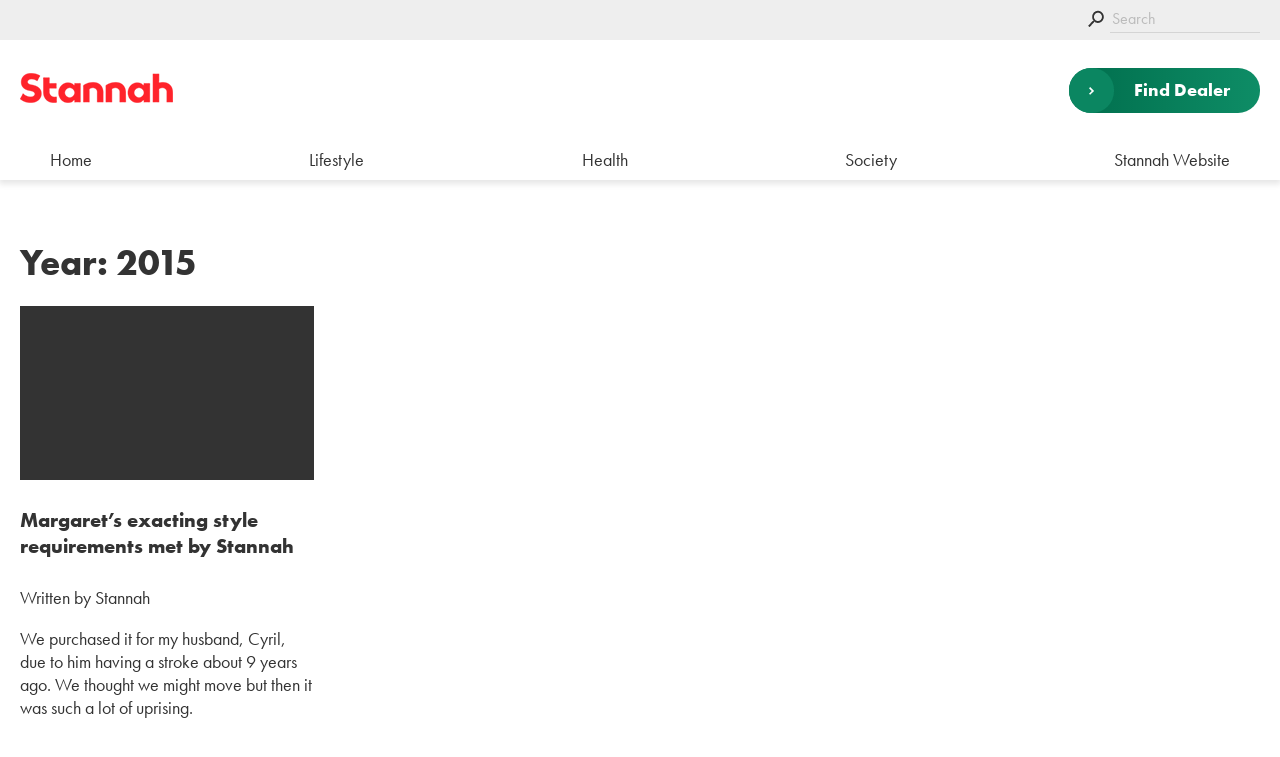

--- FILE ---
content_type: text/html; charset=UTF-8
request_url: https://blog.stannah.com.au/2015/
body_size: 29629
content:
<!-- htmlmin:ignore -->
<!DOCTYPE html>
<script>window.touch = "notouch";</script><html lang="en-GB" class="no-js">
	<head>
		<meta http-equiv="content-language" content="">
				<script>
			function WebpIsSupported(callback)
			{
				// If the browser doesn't has the method createImageBitmap, you can't display webp format
				if(!window.createImageBitmap){
					callback(false);
					return;
				}

				// Base64 representation of a white point image
				var webpdata = '[data-uri]';

				// Retrieve the Image in Blob Format
				fetch(webpdata).then(function(response)
				{
					return response.blob();
				})
				.then(function(blob){
					// If the createImageBitmap method succeeds, return true, otherwise false
					createImageBitmap(blob).then(function()
					{
						callback(true);
					}, 
					function(){
						callback(false);
					});
				});
			}
			
			WebpIsSupported(function(isSupported){
				if(isSupported){
					var root = document.getElementsByTagName( 'html' )[0];
					root.setAttribute( 'class', 'webp' );
					window.webp = 1;
				}else{
					var root = document.getElementsByTagName( 'html' )[0];
					root.setAttribute( 'class', 'no-webp' );
					window.webp = 0;
				}
			});
			
			window.wsize = document.documentElement.clientWidth;
			
			function equalheight(idname, classname, difference, morethanone)
			{
				if(morethanone == false)
				{
					var all_elements = document.getElementById(idname).getElementsByClassName(classname);
					var highest = new Array();
					var howmany_elements = all_elements.length;
					for(var i = 0; i < howmany_elements; i++)
					{
						highest[i] = all_elements[i].getBoundingClientRect().height;
					}
					var the_highest = Math.max.apply(Math, highest);
				
					for(var i = 0; i < howmany_elements; i++){
						all_elements[i].style.height = "calc("+the_highest+"px "+difference+"px)";
					}
				}
			}
			
			//Swipe function
			var actual_card = [];
			function swipe_on_framework(geral_id_element)
			{
				actual_card['"'+ geral_id_element +'"'] = 1;
				var mi_to_scroll = document.getElementById(geral_id_element);
				var num_cards = mi_to_scroll.children.length;
				
				mi_to_scroll.addEventListener("touchstart", handleTouchStart, false);
				mi_to_scroll.addEventListener("touchmove", handleTouchMove, false);
				
				function getTouches(evt) 
				{
					return evt.touches ||             
					evt.originalEvent.touches;
				} 
				function handleTouchStart(evt) 
				{
					const firstTouch = getTouches(evt)[0];                                      
					xDown = firstTouch.clientX;                                      
					yDown = firstTouch.clientY;                                      
				};
				
				function handleTouchMove(evt) 
				{
					if ( ! xDown || ! yDown )
					{
						return;
					}

					var xUp = evt.touches[0].clientX;                                    
					var yUp = evt.touches[0].clientY;

					var xDiff = xDown - xUp;
					var yDiff = yDown - yUp;

					if ( Math.abs( xDiff ) > Math.abs( yDiff ) ) 
					{
						if ( xDiff > 0 ) 
						{
							if(actual_card['"'+ geral_id_element +'"'] < num_cards)
							{
								if(geral_id_element != 'gallery_to_scroll')
								{
									var button_object = document.getElementById('btn_'+geral_id_element+'_right');
									s_scroll("direito", geral_id_element, num_cards, button_object);
								}
								else{
									actual_card['"'+ geral_id_element +'"']++;
									s_click(actual_card['"'+ geral_id_element +'"'], geral_id_element);
								}
							}
						}
						else 
						{
							if(actual_card['"'+ geral_id_element +'"'] > 1)
							{
								if(geral_id_element != 'gallery_to_scroll'){
									var button_object = document.getElementById('btn_'+geral_id_element+'_left');
									s_scroll("esquerdo", geral_id_element, num_cards, button_object);
								}
								else{
									actual_card['"'+ geral_id_element +'"']--;
									s_click(actual_card['"'+ geral_id_element +'"'], geral_id_element);
								}
							}
						} 
					} 
					else 
					{
						if ( yDiff > 0 ) 
						{
									 
						} 
						else 
						{ 
									
						}                                                                 
					}
							
					xDown = null;
					yDown = null;                                             
				}
			}
		</script>
		<!-- Google Tag Manager -->
<script>(function(w,d,s,l,i){w[l]=w[l]||[];w[l].push({'gtm.start':
new Date().getTime(),event:'gtm.js'});var f=d.getElementsByTagName(s)[0],
j=d.createElement(s),dl=l!='dataLayer'?'&l='+l:'';j.async=true;j.src=
'https://www.googletagmanager.com/gtm.js?id='+i+dl;f.parentNode.insertBefore(j,f);
})(window,document,'script','dataLayer','GTM-T7MBMDG');</script>
<!-- End Google Tag Manager --><!-- htmlmin:ignore -->
		<title>2015 - Blog Australia</title>
		<meta name="viewport" content="width=device-width">
		<link rel="dns-prefetch" href="//typekit.net">
		<meta http-equiv="Content-Type" content="text/html; charset=UTF-8" />
		<meta name="format-detection" content="telephone=no">
		<link rel="pingback" href="https://blog.stannah.com.au/xmlrpc.php">
		<!--Favicons-->
		<link rel="apple-touch-icon" sizes="180x180" href="/apple-touch-icon.png">
		<link rel="icon" type="image/png" sizes="32x32" href="/favicon-32x32.png">
		<link rel="icon" type="image/png" sizes="16x16" href="/favicon-16x16.png">
		<link rel="mask-icon" href="/safari-pinned-tab.svg" color="#ea282f">
		<meta name="msapplication-TileColor" content="#ffffff">
		<meta name="theme-color" content="#ffffff">
		<!-- htmlmin:ignore -->
		<style>
		<!-- htmlmin:ignore -->
			.framework{}
			
			@font-face {
				font-family:"Futuraptbook";
				src:url("https://use.typekit.net/af/9b05f3/000000000000000000013365/27/l?primer=ae178f0c364879bfc0e19ba6e16669a4d7a87548a38b9b3f0df347199fc871d4&fvd=n4&v=3") format("woff2"),
				url("https://use.typekit.net/af/9b05f3/000000000000000000013365/27/d?primer=ae178f0c364879bfc0e19ba6e16669a4d7a87548a38b9b3f0df347199fc871d4&fvd=n4&v=3") format("woff"),
				url("https://use.typekit.net/af/9b05f3/000000000000000000013365/27/a?primer=ae178f0c364879bfc0e19ba6e16669a4d7a87548a38b9b3f0df347199fc871d4&fvd=n4&v=3") format("opentype");
				font-display:fallback;
				font-style:normal;
				font-weight:400;
			}

			@font-face {
				font-family:"Futuraptbold";
				src:url("https://use.typekit.net/af/053fc9/00000000000000003b9af1e4/27/l?primer=ae178f0c364879bfc0e19ba6e16669a4d7a87548a38b9b3f0df347199fc871d4&fvd=n7&v=3") format("woff2"),
				url("https://use.typekit.net/af/053fc9/00000000000000003b9af1e4/27/d?primer=ae178f0c364879bfc0e19ba6e16669a4d7a87548a38b9b3f0df347199fc871d4&fvd=n7&v=3") format("woff"),
				url("https://use.typekit.net/af/053fc9/00000000000000003b9af1e4/27/a?primer=ae178f0c364879bfc0e19ba6e16669a4d7a87548a38b9b3f0df347199fc871d4&fvd=n7&v=3") format("opentype");font-display:fallback;
				font-style:normal;
				font-weight:700;
				font-display:fallback;
			}

			body, html{
				margin:0px;
				padding:0px;
				background:#ffffff;
				font-size: 18px;
				font-family: Futuraptbook, 'Arial', sans-serif;
				color:#333333;
			}
			
			b{
				font-family:Futuraptbold;
			}
			body .gform_wrapper .gform_body .gform_fields .gfield_error .validation_message, body .gform_wrapper .validation_error {color: red}
			.bold{
				font-family: Futuraptbold, sans-serif !important;
			}
			.book{
				font-family:Futuraptbook, sans-serif !important;
			}
			.portrait_options{display:none;}
			.landscape-options{display:block;}
			
			.contentfont-xs{line-height:1em;}
			.contentfont-s{line-height:1.2em;}
			.contentfont-m{line-height:1.4em;}
			.contentfont{line-height:1.5em;}
			.contentfont-l{line-height:1.6em;}
			.contentfont-xl{line-height:1.8em;}
			.warper, .warpercrumb{
				width:1240px;
				margin-left:auto;
				margin-right:auto;
			}
			
			#pre-menu-top{
				background:#333333;
				height:60px;
				margin:0px;
				padding:0px;
				display:none;
			}
			#pre-menu-top p{
				color:#ffffff;
				float:left;
				line-height:60px;
			}
			#pre-menu-top .btn19_white{
				color:#333333;
			}
			#pre-menu-top .btn19_blue,
			#pre-menu-top .btn19_white
			{
				line-height:40px;
			}
						.class_login{
				display: block;
				}
				.class_logout{
				display: none;
				}
								#header2022{
				width:100%;
				top: -181px;
			}
			#header2022 > .warper{
				display:flex;
				justify-content:space-between;
				height:100px;
			}
			#fixed_cta .logo img {
				width:82px;
				height:auto;
			}
			@media (min-width:768px) and(max-width:1000px){
				.fix-this-menu {
					height: 181px;
					position: fixed;
					top: 0px !important;
					background: #FFF;
					overflow-y: hidden;
					overflow-x: hidden;
					width: 100%;
					z-index: 100;
					transition: top 0.5s ease 0s;
				}
			}
			.form19 .gfield_label{
				float: left;
			}
			.mi_align {
				flex-grow: 1;
				position: relative;
			}
			.mi_align a{
				position: absolute;
				bottom: 0px;
			}
			.move-this-menu {
				top: 0px;
			}
			#preheader2022{
				width: 100%;
				background: #eee;
			}
			#preheader_right{
				display: flex;
			}
			.sticky_callback {
				padding-left: 25px;
			}
			#header2022 .warper.preheader{
				display:flex;
				justify-content:space-between;
				height: 40px;
			}
			#menu-main-menu{
				justify-content: space-between;
			}
			#header2022 .logo,
			#fixed_cta .logo {
				display:flex;
				flex-direction:row;
			}
			#header2022 .logo a,
			#fixed_cta .logo a{
				align-self: center;
    			height: fit-content;
			}
			.logo{
				align-self:center;
			}
			#menu_buy_online {
				padding-left: 20px;
				padding-right: 20px;
				width: max-content;
			}
			#search {
				width: 150px;
				height: 25px;
				position: relative;
				align-self:center;
				border-bottom: 1px solid #d4d4d4;
				margin-left: 25px;
			}
			.search-field {
				border: 0px;
				width: 100%;
				position: absolute;
				left: 0;
				height: 100%;
				background:none;
			}
			.search-field::placeholder {
				font-size: 16px;
				font-family:Futuraptbook, sans-serif;
				color: #bbb;
			}
			.search-field::-ms-input-placeholder  {
				font-size: 16px;
				font-family:Futuraptbook, sans-serif;
				color: #bbb;
			}
			.search-submit {
				position: absolute;
				left: -25px;
				top: 1px;
			}
			#search_mobile{
				display:none;
			}
			.phonebox {
				width: auto;
				height: 40px;
				background-color: #006D4C;
				align-self:center;
				position: relative;
				border: 0px;
				color: #ffffff;
				-webkit-border-top-right-radius: 5px;
				-webkit-border-bottom-right-radius: 5px;
				-moz-border-radius-topright: 5px;
				-moz-border-radius-bottomright: 5px;
				border-top-right-radius: 5px;
				border-bottom-right-radius: 5px;
			}
			.phonebox:before {
				background-position: center center;
				background-size: 90% 90%;
				background-repeat: no-repeat;
				content: " ";
				position: absolute;
				width: 40px;
				height: 40px;
				left: -41px;
				line-height: 40px;
				background-color: #006D4C;
				-webkit-border-top-left-radius: 5px;
				-webkit-border-bottom-left-radius: 5px;
				-moz-border-radius-topleft: 5px;
				-moz-border-radius-bottomleft: 5px;
				border-top-left-radius: 5px;
				border-bottom-left-radius: 5px;
				-webkit-box-shadow: 3px 3px 0px 0px rgba(0,0,0,0.10);
				-moz-box-shadow: 3px 3px 0px 0px rgba(0,0,0,0.10);
				box-shadow: 3px 3px 0px 0px rgba(0,0,0,0.10);
			}
			.webp .phonebox:before {
				background-image: url(/wp-content/themes/stannah2018/images/phone-icon.webp);
			}
			.no-webp .phonebox:before {
				background-image: url(/wp-content/themes/stannah2018/images/phone-icon.png);
			}
			.phone-number p:first-of-type{
				line-height: 40px;
			}
			#menu .warper{
				height:40px;
			}
			.qrcode{
				position:relative;
			}
			.qrcode_img{
				position: absolute;
				top: 100%;
				right: 0px;
				background: white;
				border: 1px solid #006D4C;
				width: 160px;
				height: auto;
				z-index: 1000;
				display: none;
				border-radius: 0px;
				display:none;
			}
			.qrcode_img img {
				width: 100%;
				height: auto;
			}
			.qrcode:hover > .qrcode_img
			{
				display:block;
			}
			#menu .warper .menu,
			#fixed_menu_desktop .warper .menu,
			#menu-menu-links{
				display:flex;
				list-style-type: none;
				margin:0px;
				padding:0px;
				width:100%;
			}
			#menu a, #fixed_menu_desktop a,
			#menu a:link, #fixed_menu_desktop a:link,
			#menu a:visited, #fixed_menu_desktop a:visited{
				color:#333333;
				text-decoration:none;
				line-height: 40px;
				display: block;
				padding: 0px 30px;
			}
			#sticky_telephone_button {
				margin-top: auto;
    			margin-bottom: auto;
			}
			#sticky_telephone_button a:link {
				font-family: Futuraptbold, sans-serif;
				color: #FFF !important;
			}
			#sticky_telephone_button a:hover {
				background-color: unset !important;
				text-decoration: none !important;
				color: #FFF !important;
			}
			#site-options a:link, #site-options a:visited{
				color:#333333;
				font-size: 0.9em;
				text-decoration:none;
				line-height: 40px;
				display: block;
			}
			#site-options li{
				width: max-content;
			}
			#site-options li li{
				width: 70px;
				padding: 0 10px 0 0;
			}
			#menu-menu-links a:link, #menu-menu-links a:visited {
				color: #999999;
				text-decoration:none;
				font-size: 0.9em;
				line-height: 40px;
				display: block;
				padding: 0 30px 0 0;
			}
			#menu-menu-links li:first-of-type a {
				color: #333333;
				cursor: default;
			}
			#menu a:hover,
			#fixed_menu_desktop a:hover{
			    background-color: #c92c32;
				text-decoration: underline;
				color: #ffffff; 
			}
			#menu .warper ul li,
			#fixed_menu_desktop .warper ul li{
				position:relative;
			}
			#menu .warper ul li li,
			#fixed_menu_desktop .warper ul li li{
				height:auto;
			}
			#menu .warper ul .menu-item-has-children:after,
			#fixed_menu_desktop .warper ul .menu-item-has-children:after{
				position: absolute;
				right: 10px;
				top: 7px;
			}
			.webp .menu .menu-item-has-children:after {
				content: url(/wp-content/themes/stannah2018/images/dropdownmenu.webp);
			}
			.no-webp .menu .menu-item-has-children:after {
				content: url(/wp-content/themes/stannah2018/images/dropdownmenu.png);
			}
			#menu .warper ul .sub-menu,
			#fixed_menu_desktop .warper ul .sub-menu{
				display:none;
				position: absolute;
				z-index: 100;
				width: 420px;
				height: 280px;
				background: #ffffff;
				-webkit-box-shadow: 3px 3px 0px 0px rgba(0,0,0,0.10);
				-moz-box-shadow: 3px 3px 0px 0px rgba(0,0,0,0.10);
				box-shadow: 3px 3px 0px 0px rgba(0,0,0,0.10);
				border: 1px solid #d4d4d4;
				border-top: 0px;
			}
			#menu .warper .menu li:hover > .sub-menu,
			.warper ul .sub-menu .warper .menu li:hover > .sub-menu{
				display:flex;
			}
			.hamburguer-menu,
			#menu_mobile{
				display:none;
			}
			#fixed_menu_desktop{
				height:50px;
				position:fixed;
				top:-60px;
				overflow-y:hidden;
				overflow-x:hidden;
				width:100%;
				z-index:100;
			}
			#fixed_menu_desktop .warper .menu{
				width:auto;
				height:50px;
			}
			#fixed_menu_desktop .warper .menu a{
				line-height:50px;
			}
			#fixed_menu_desktop .warper{
				display:flex;
				flex-direction: row;
				flex-wrap: wrap;
				justify-content: space-between;
			}
			#fixed_menu_desktop .phonebox{
				align-self:flex-end;
				height:50px;
				border-radius:0px;
				padding:0px 20px;
			}
			#fixed_menu_desktop .phonebox:before{
				width:50px;
				height:50px;
				left:-51px;
				border-radius:0px;
			}
			#fixed_menu_desktop .phone-number p:first-of-type{
				line-height:50px;
			}
			.column-reverse{
				flex-direction: column-reverse !important;
			}
			.btn_b{cursor:pointer;}
			#products-menu{
				display:none;
			}
			.quote_form{
				position:relative;
			}
			.ocupacional .h40{line-height:40px;}
			#chamada_form{display:none;}
			#request_call{display:none;}
			#form_quote_b{display:none;}
			/*#gform_submit_button_1{display:none;}*/
			/*#gform_submit_button_12, #gform_submit_button_6{width:100%;}*/
			.btn-redondo{
				width: 60px;
				height: 60px;
				border-radius: 50%;
				background-color: #006D4C;
				background-position: center center;
				background-repeat: no-repeat;
				background-size: 65%;
				margin: auto;
			}
			.webp .btn-redondo{background-image: url(/wp-content/themes/stannah2018/images/phone-icon.webp);}
			.no-webp .btn-redondo{background-image: url(/wp-content/themes/stannah2018/images/phone-icon.png);}
			#request_call{display:none;}
			#form_quote_b{display:none;}
			
			@media(min-width:1000px) and (max-width:1100px){
				#menu a,
				#menu a:link,
				#menu a:visited{
					padding:0px 20px;
				}
				#menu .warper ul .menu-item-has-children:after{
					right:5px;
				}
			}
			@media(min-width:1000px){
				#header2022 .logo img{
					width:153px;
					height:auto;
				}
			}
			@media(max-width:1000px){
				#sticky_logo .logo img, #header2022 .logo img {
					width:82px;
					height:auto;
				}
				#header2022{
					height:fit-content;
					background:#ffffff;
				}
				#header2022 > .warper{
					height:60px;
				}
				#menu, #menu_buy_online,
				.phonebox, #header2022 .desktop-only,
				#search{
					display:none;
				}
				#menu-menu-links{
					flex-direction: column;
					width: max-content;
				}
				#menu-menu-links li {
					position: relative;
					display: none;
					background-color: #FFF;
					border: 1px solid #d4d4d4;
					z-index: 1;
					-webkit-transition: all 0.4s ease 0s;
            		transition: all 0.4s ease 0s;
				}
				#menu-menu-links li:first-of-type {
					display: block;
					background-color: transparent;
					border: none;
				}
				#menu-menu-links li:first-of-type:after{
					content: "";
					position:absolute;
					opacity:50%;
					right:-7px;
					top:7px;
					margin:auto;
					-webkit-transition: all 0.4s ease 0s;
            		transition: all 0.4s ease 0s;
				}
				#ot-sdk-btn-floating {
					z-index: 200 !important;
				}
				.menu_mobile_opened li:first-of-type:after{
					-webkit-transform: rotateX(-0.5turn);
					transform: rotateX(-0.5turn);
					top:13px !important;
				}
				.webp #menu-menu-links li:first-of-type:after{
					content: url(/wp-content/themes/stannah2018//images/dropdownmenu.webp);
				}
				.no-webp #menu-menu-links li:first-of-type:after{
					content: url(/wp-content/themes/stannah2018//images/dropdownmenu.png);
				}
				#menu-menu-links a:link, #menu-menu-links a:visited {
					padding: 0 10px 0 0;
				}
				#search_mobile{
					display:block;
					height: 25px;
					position: relative;
					align-self: center;
					margin-left: 20px;
				}
				.search-field {
					display: none;
					max-width: calc(100% - 22px);
					position: relative;
					background: #FFF;
					height: auto;
					border-bottom: 1px solid #d4d4d4;
				}
				#pesquisamobile .search-field {
					display: block;
					max-width: calc(100% - 20px);
					height: 40px !important;
				}
				#preheader2022 .search-submit {
					position: absolute;
					right: -10px;
					left: unset;
					top: 5px;
				}
				#menu_mobile .search-submit {
					position: absolute;
					right: -10px;
					left: unset;
					top: 10px;
					filter: invert(1);
				}
				.multi-lingua, .outraslinguas {
					margin: 0 10px 0 30px !important;
				}
				.outraslinguas {
					right:-20px !important;
				}
				.hamburguer-menu{
					display:block;
					width:22px;
					height:18px;
					padding-right: 19px;
    				padding-bottom: 7px;
				}
				#menu_mobile{
					display:block;
					position:fixed;
					height: 100%;
					width:70%;
					top:0px;
					top: -100%;
					left:0px;
					border-left:1px solid #d4d4d4;
					z-index: 100;
					overflow:hidden;
				}
				#products-menu{display:none;}
				.dark_bg {
					background-color: rgba(0,0,0,.5);
					height: 10000px;
					width: 100%;
					position: absolute;
					z-index: 600;
				}
			}
			@media(max-width:767px){
				#menu_mobile{
					width:100%;
					border:0px;
				}
				#menu_button_1, #menu_button_2 {
					display: none;
				}
				#tlmfixed{
					background-color: #006D4C;
					color:#ffffff;
					height: 60px;
					display: flex;
				}
				#tlmfixed a{
					color:#ffffff;
					text-decoration: none;
					padding-left: 20px;
					align-self: center;
					display: flex;
					flex-direction: column;
				}
				#tlmfixed p.smaller{
					line-height:0.9;
				}
				a.qrcode_link {
					padding-left: 0px !important;
				}				
				#menufixed{
					height:60px;
				}
			}
					.warpercrumb{
				min-height:40px;
				line-height:40px;
			}
			#breadcrumbs a:link{
				display:block;
				float:left;
				padding:0px 20px;
				position:relative;
			}
			#breadcrumbs span span a:link{
				padding-left:0px;
			}
			#breadcrumbs span span span a:link{
				padding-left:10px;
			}
			.webp #breadcrumbs a:after{background-image: url('/wp-content/themes/stannah2018/images/arrow-right-migalhas.webp');}
			.no-webp #breadcrumbs a:after{background-image: url('/wp-content/themes/stannah2018/images/arrow-right-migalhas.png');}
			#breadcrumbs a:after{
				content:" ";
				color:#333333;
				position:absolute;
				right:0px;
				display: inline-block;
				height:40px;
				width:10px;
				background-size: 6px 40px;
				background-position: center center;
				background-repeat:no-repeat;
			}
			.breadcrumb_last{
				padding:0px 10px;
			}
			#breadcrumbs{
				width: calc(100% - 40px);
				height:40px;
				line-height:40px;
				margin-top:20px;
				border: 1px solid #d4d4d4;
				background: #f0f3f7;
				border-radius: 5px;
				border-radius: 5px;
				padding:0px 20px;
			}
			.sombra, #easymenu .menu li{
				-webkit-box-shadow: 3px 3px 0px 0px rgba(0,0,0,0.10);;
				-moz-box-shadow: 3px 3px 0px 0px rgba(0,0,0,0.10);;
				box-shadow: 3px 3px 0px 0px rgba(0,0,0,0.10);;
			}
			.sombra2{
				-webkit-box-shadow: 0px 3px 6px 1px rgba(0,0,0,0.10);;
				-moz-box-shadow: 0px 3px 6px 1px rgba(0,0,0,0.10);;
				box-shadow: 0px 3px 6px 1px rgba(0,0,0,0.10);;
			}
			.clean{
				clear:both;
			}
			.center{
				text-align:center;
			}
			.center-img{
				display:block;
				margin:0 auto;
			}
			
			#menu .warper{
				position:relative;
			}
			
			.bigger{
				font-size:1.250em;
			}
			.smaller{
				font-size:0.875em;
			}
			.circleclose{
				display:none;
				width:50px;
				height:50px;
				border-radius:50%;
				border:1px solid #333;
				text-align:center;
				font-size:20px;
				line-height:50px;
				margin:0 auto;
				margin-top:20px;
				color:#333;
			}
			.circleclose::after{
				content:'Close';
				font-size:14px;
				line-height: 14px;
				margin-top: 5px;
				display:block;
			}
			
			#fixed_cta .hamburguer-menu {
				margin-right:unset;
			}
			.traco{
				width:100%;
				height:3px;
				margin:3px 0px 0px 0px;
				background:#333333;
			}
			.hamburguer-menu .traco{
				border-radius: 3px;
			}
			.content-limit p,
			.warper-s p{
				margin:0px 0px 16px 0px;
			}
			h1, .same-as-h1{
				font-size:2.0em;
				font-family:Futuraptbold, sans-serif;
				margin:40px 0px 20px 0px;
				font-weight: normal;
			}
			
			h2, .same-as-h2{
				font-size:1.438em;
				font-family:Futuraptbook, sans-serif;
				font-weight: 100;
				margin:0px 0px 20px 0px;
			}
			h3, .same-as-h3{
				font-size:1.250em;
				font-family:Futuraptbold, sans-serif;
				font-weight: 100;
			}
			h4, .same-as-h4{
				font-size:1.125em;
				font-family:Futuraptbook, sans-serif;
				font-weight: 100;
			}
			.capital_letters, .capital-text, .capital-letters, .capitalletters{
				text-transform:uppercase;
			}
			.no_underline{
				text-decoration:none;
			}
			.do_underline{
				text-decoration:underline;
			}
			.cinzaclaro{
				color:#777777 !important;
			}
			.green-text, .green-text a{
				color:#006D4C;
			}
			.green-text-i, .green-text-i a{
				color:#006D4C !important;
			}
			
			.black-text, .black-text a{
				color:#333333;
			}
			.black-text-i, .black-text-i a{
				color:#333333 !important;
			}
			
			.white-text, .white-text a{
				color:#ffffff;
			}
			.white-text-i, .white-text-i a{
				color:#ffffff !important;
			}
			
			.blue-text, .blue-text a{
				color:#004eee;
			}
			.blue-text-i, .blue-text-i a{
				color:#004eee !important;
			}
			
			a{
				color:#004eee;
			}
			.module_a_button {
				font-family:Futuraptbold, sans-serif;
				width:auto;
				-webkit-border-radius: 50px;
				-moz-border-radius: 50px;
				border-radius: 50px;
				display: table;
				margin:0 auto;
				position: relative;
				cursor: pointer;
				color:#ffffff;
				background: linear-gradient(to left, #0E8D66 0%, #006D4C 100%);
				height:45px;
				padding:0px 20px;
				line-height:45px;
				padding-left: 55px;
				color: #fff;
				text-decoration:none;
				font-size:1em;
				z-index:1;
				-webkit-transition: all 0.4s ease 0s;
            	transition: all 0.4s ease 0s;
			}
			.module_a_button:after {
				background-color: #0B8661;
			}
			.webp .module_a_button:after {
				content:url('/wp-content/themes/stannah2018/images/arrow-branco.webp');
			}
			.module_a_button:after {
				position:absolute;
				left:0px;
				width:45px;
				height:45px;
				line-height:41px;
				text-align:center;
				-webkit-border-radius: 50px;
				-moz-border-radius: 50px;
				border-radius: 50px;
			}
			.module_a_button::before {
				position: absolute;
				border-radius: 50px;
				content: "";
				top: 0;
				right: 0;
				bottom: 0;
				left: 0;
				z-index: -1;
				transition: opacity 0.4s ease 0s;
				opacity: 0;
			}
			.module_a_button::before {
				background: #006D4C;
			}
			.module_a_button:hover::before{
				opacity: 1;
			}
			.btn22_green, .btn22_blue, .btn22_red, .btn22_white,
			.btn_icon_green, .btn_icon_blue, .btn_icon_red, .btn_icon_white, .btn19_white,
			.btn19_green, .btn19_blue, .btn19_red, .btn22_dark,
			.btn19_drop_green, .btn19_drop_blue, .btn19_drop_red, .btn19_drop_white {
				min-height:45px;
				font-family:Futuraptbold, sans-serif;
				width:auto;
				-webkit-border-radius: 50px;
				-moz-border-radius: 50px;
				border-radius: 50px;
				display: inline-flex;
				flex-direction: row;
				position: relative;
				cursor: pointer;
				background: #fff;
				-webkit-transition: all 0.4s ease 0s;
            	transition: all 0.4s ease 0s;
			}
			.btn22_faq {
				min-height: 50px;
				font-family:Futuraptbook, sans-serif;
				width:auto;
				-webkit-border-radius: 27px;
				-moz-border-radius: 27px;
				border-radius: 27px;
				display: inline-flex;
				flex-direction: row;
				position: relative;
				cursor: pointer;
				background: #fff;
				margin-top: 0px;
    			margin-bottom: 15px;
				margin-right: 15px;
				border: 1px solid #d4d4d4;
				-webkit-transition: none;
            	transition: none;
			}
			/* Menu btn_icon_ */
			#menu_right_corner .btn_icon_green,
			#menu_right_corner .btn_icon_blue,
			#menu_right_corner .btn_icon_red,
			#menu_right_corner .btn_icon_dark
			{
				border: 1px solid #d4d4d4;
			}
			#menu_right_corner .btn_icon_green.callicon a:before,
			#menu_right_corner .btn_icon_blue.callicon a:before,
			#menu_right_corner .btn_icon_red.callicon a:before,
			#menu_right_corner .btn_icon_white.callicon a:before,
			#menu_right_corner .btn19_white.callicon a:before,
			#menu_right_corner .btn19_green.callicon a:before,
			#menu_right_corner .btn19_blue.callicon a:before,
			#menu_right_corner .btn19_red.callicon a:before,
			#menu_right_corner .btn22_dark.callicon a:before {
				top: 1px;
			}
			#menu_call_back.btn_icon_green.callicon a:before,
			#menu_call_back.btn_icon_blue.callicon a:before,
			#menu_call_back.btn_icon_red.callicon a:before,
			#menu_call_back.btn_icon_white.callicon a:before,
			#menu_call_back.btn19_white.callicon a:before,
			#menu_call_back.btn19_green.callicon a:before,
			#menu_call_back.btn19_blue.callicon a:before,
			#menu_call_back.btn19_red.callicon a:before,
			#menu_call_back.btn22_dark.callicon a:before {
				top: 0px;
			}
			#sticky_telephone_button.btn_icon_green.callicon a:before,
			#sticky_telephone_button.btn_icon_blue.callicon a:before,
			#sticky_telephone_button.btn_icon_red.callicon a:before,
			#sticky_telephone_button.btn_icon_white.callicon a:before,
			#sticky_telephone_button.btn19_white.callicon a:before,
			#sticky_telephone_button.btn19_green.callicon a:before,
			#sticky_telephone_button.btn19_blue.callicon a:before,
			#sticky_telephone_button.btn19_red.callicon a:before,
			#sticky_telephone_button.btn22_dark.callicon a:before,
			#menu_telephone_button.btn_icon_green.callicon a:before,
			#menu_telephone_button.btn_icon_blue.callicon a:before,
			#menu_telephone_button.btn_icon_red.callicon a:before,
			#menu_telephone_button.btn_icon_white.callicon a:before,
			#menu_telephone_button.btn19_white.callicon a:before,
			#menu_telephone_button.btn19_green.callicon a:before,
			#menu_telephone_button.btn19_blue.callicon a:before,
			#menu_telephone_button.btn19_red.callicon a:before,
			#menu_telephone_button.btn22_dark.callicon a:before {
				top: 0px;
			}
			#menu_telephone_button.btn_icon_green.callicon,
			#menu_telephone_button.btn_icon_blue.callicon,
			#menu_telephone_button.btn_icon_red.callicon,
			#menu_telephone_button.btn_icon_white.callicon,
			#menu_telephone_button.btn19_white.callicon,
			#menu_telephone_button.btn19_green.callicon,
			#menu_telephone_button.btn19_blue.callicon,
			#menu_telephone_button.btn19_red.callicon,
			#menu_telephone_button.btn22_dark.callicon {
				margin-right: -5px;
				height: 45px;
				font-size: 12px;
				padding-right: 0px;
				padding-left: 0px;
			}
			#menu_right_corner .btn_icon_green.callicon.calltext a:before,
			#menu_right_corner .btn_icon_blue.callicon.calltext a:before,
			#menu_right_corner .btn_icon_red.callicon.calltext a:before,
			#menu_right_corner .btn_icon_white.callicon.calltext a:before,
			#menu_right_corner .btn19_white.callicon.calltext a:before,
			#menu_right_corner .btn19_green.callicon.calltext a:before,
			#menu_right_corner .btn19_blue.callicon.calltext a:before,
			#menu_right_corner .btn19_red.callicon.calltext a:before,
			#menu_right_corner .btn22_dark.callicon.calltext a:before {
				top: -6.5px;
			}
			#menu_right_corner .btn_icon_green.callicon.calltext:after,
			#menu_right_corner .btn_icon_blue.callicon.calltext:after,
			#menu_right_corner .btn_icon_red.callicon.calltext:after,
			#menu_right_corner .btn_icon_white.callicon.calltext:after,
			#menu_right_corner .btn19_white.callicon.calltext:after,
			#menu_right_corner .btn19_green.callicon.calltext:after,
			#menu_right_corner .btn19_blue.callicon.calltext:after,
			#menu_right_corner .btn19_red.callicon.calltext:after,
			#menu_right_corner .btn22_dark.callicon.calltext:after {
				left: 65px;
			}
			#menu_right_corner .btn_icon_green.callicon.calltext a,
			#menu_right_corner .btn_icon_blue.callicon.calltext a,
			#menu_right_corner .btn_icon_red.callicon.calltext a,
			#menu_right_corner .btn_icon_white.callicon.calltext a,
			#menu_right_corner .btn19_white.callicon.calltext a,
			#menu_right_corner .btn19_green.callicon.calltext a,
			#menu_right_corner .btn19_blue.callicon.calltext a,
			#menu_right_corner .btn19_red.callicon.calltext a,
			#menu_right_corner .btn22_dark.callicon.calltext a {
				padding-left: 65px;
			}
			/* End menu btn_icon */
			.btn19_drop_green, .btn19_drop_blue, .btn19_drop_red, .btn19_drop_white {
				color: #000;
			}
			.cta_super_verde .btn19_drop_white {
                padding-left: 20px !important;
                padding-right: 55px;
                text-decoration:none;
                font-size:1em;
                padding-left: 55px;
                align-self: center;
                line-height: 18px;
                height: auto;
                color: #000;
            }
            .cta_super_verde .btn19_drop_white:hover {
                color: #FFF;
            }
			.btn22_green {border: 1px solid #0B8661;}
			.btn22_blue {border: 1px solid #004EEE;}
			.btn22_red {border: 1px solid #C92C32;}
			.btn22_white {border: 1px solid #333;}
			.faq_cat_bar {
				position: relative;
				display: flex;
    			flex-direction: row;
				justify-content: start;
				margin-bottom: 25px;
				margin-top: 40px;
				flex-wrap: wrap;
			}
			.faq_plus_container {
				min-width: 50px;
				display: flex;
				flex-direction: column;
				justify-content: center;
				flex-wrap: wrap;
				align-content: start;
			}
			.webp .faq_question_plus {
				content:url('/wp-content/themes/stannah2018/images/faq_plus.webp');
			}
			.no-webp .faq_question_plus {
				content:url('/wp-content/themes/stannah2018/images/faq_plus.png');
			}
			.webp .faq_question_opened .faq_question_plus {
				content:url('/wp-content/themes/stannah2018/images/faq_minus.webp');
			}
			.no-webp .faq_question_opened .faq_question_plus {
				content:url('/wp-content/themes/stannah2018/images/faq_minus.png');
			}
			.mobile_faq_select {
				height: 50px;
				padding-left: 25px;
				padding-right: 25px;
				font-size: 23px;
				-webkit-border-radius: 27px;
				-moz-border-radius: 27px;
				border-radius: 27px;
				border: 1px solid #D4D4D4;
				background-position-x: calc(100% - 25px);
				background-position-y: calc(50% + 2px);					
				background-repeat: no-repeat;
				-webkit-appearance: none;
				-moz-appearance: none;
			}
			.webp .mobile_faq_select {
				background-image: url(/wp-content/themes/stannah2018/images/arrow-bottom.webp);
			}
			.no-webp .mobile_faq_select {
				background-image: url(/wp-content/themes/stannah2018/images/arrow-bottom.png);
			}

			.btn22_green a:link, .btn22_green a:hover, .btn22_green a:visited,
			.btn22_blue a:link, .btn22_blue a:hover, .btn22_blue a:visited,
			.btn22_red a:link, .btn22_red a:hover, .btn22_red a:visited,
			.btn22_white a:link, .btn22_white a:hover, .btn22_white a:visited,
			.btn_icon_green a:link, .btn_icon_green a:hover, .btn_icon_green a:visited,
			.btn_icon_blue a:link, .btn_icon_blue a:hover, .btn_icon_blue a:visited,
			.btn_icon_red a:link, .btn_icon_red a:hover, .btn_icon_red a:visited,
			.btn_icon_white a:link, .btn_icon_white a:hover, .btn_icon_white a:visited,
			.btn19_white a:link, .btn19_white a:hover, .btn19_white a:visited,
			.btn19_green a:link, .btn19_green a:hover, .btn19_green a:visited,
			.btn19_blue a:link, .btn19_blue a:hover, .btn19_blue a:visited,
			.btn19_red a:link, .btn19_red a:hover, .btn19_red a:visited,
			.btn22_dark a:link, .btn22_dark a:hover, .btn22_dark a:visited
			{
				padding:0px 20px;
				text-decoration:none;
				font-size:1em;
				padding-left: 55px;
				align-self: center;
				line-height: 18px;
				height: auto;
			}

			.btn22_green a:link, .btn22_green a:hover, .btn22_green a:visited,
			.btn22_blue a:link, .btn22_blue a:hover, .btn22_blue a:visited,
			.btn22_red a:link, .btn22_red a:hover, .btn22_red a:visited,
			.btn22_white a:link, .btn22_white a:hover, .btn22_white a:visited {
				padding-left: 20px;
			}
			
			.btn22_faq a:link, .btn22_faq a:hover, .btn22_faq a:visited {
				padding:0px 40px;
				text-decoration:none;
				font-size: 23px;
				align-self: center;
				line-height: 18px;
				height: auto;
			}

			.btn_icon_green a:link, .btn_icon_green a:hover, .btn_icon_green a:visited,
			.btn_icon_blue a:link, .btn_icon_blue a:hover, .btn_icon_blue a:visited,
			.btn_icon_red a:link, .btn_icon_red a:hover, .btn_icon_red a:visited,
			.btn_icon_white a:link, .btn_icon_white a:hover, .btn_icon_white a:visited,
			.btn19_white a:link, .btn19_white a:hover, .btn19_white a:visited
			{
				color: #000;
			}
			.btn19_green a:link, .btn19_green a:hover, .btn19_green a:visited,
			.btn19_blue a:link, .btn19_blue a:hover, .btn19_blue a:visited,
			.btn19_red a:link, .btn19_red a:hover, .btn19_red a:visited,
			.btn22_dark a:link, .btn22_dark a:hover, .btn22_dark a:visited
			{
				color: #FFF;
			}
			.btn19_drop_white a, .btn19_drop_blue a, .btn19_drop_red a, .btn19_drop_green a
			{
				color: #000;
				padding: 0px 20px;
				padding-right: 55px;
				text-decoration: none;
				font-size: 1em;
				align-self: center;
				line-height: 18px;
				height: auto;
			}
			.gform_button {
				height:45px;
				line-height:45px;
				padding:0px 20px;
				text-decoration:none;
				font-size:1em;
				font-family:Futuraptbold, sans-serif;
				width:auto;
				-webkit-border-radius: 50px;
				-moz-border-radius: 50px;
				border-radius: 50px;
				display: table;
				position: relative;
				cursor: pointer;
				border: none;
				color: #FFF;
				background-color: #0E8D66;
				-webkit-transition: all 0.4s ease 0s;
            	transition: all 0.4s ease 0s;
			}
			.gform_button:hover {
				background-color: #006D4C;
			}

			.button {
				background-position: center left;
				background-repeat: no-repeat;
				padding-left: 55px;
			}
			.webp .button {
				background-image: url('/wp-content/themes/stannah2018/images/gform_green.png');
			}
			.no-webp .button {
				background-image: url('/wp-content/themes/stannah2018/images/gform_green.png');
			}

			/* Custom button classes */
				.btn_icon_green.calltext a, .btn_icon_green.quotetext a, .btn_icon_green.brochuretext a, .btn_icon_green.othertext1 a, .btn_icon_green.othertext2 a,
				.btn_icon_blue.calltext a, .btn_icon_blue.quotetext a, .btn_icon_blue.brochuretext a, .btn_icon_blue.othertext1 a, .btn_icon_blue.othertext2 a,
				.btn_icon_red.calltext a, .btn_icon_red.quotetext a, .btn_icon_red.brochuretext a, .btn_icon_red.othertext1 a, .btn_icon_red.othertext2 a,
				.btn_icon_white.calltext a, .btn_icon_white.quotetext a, .btn_icon_white.brochuretext a, .btn_icon_white.othertext1 a, .btn_icon_white.othertext2 a,
				.btn19_white.calltext a, .btn19_white.quotetext a, .btn19_white.brochuretext a, .btn19_white.othertext1 a, .btn19_white.othertext2 a,
				.btn19_green.calltext a, .btn19_green.quotetext a, .btn19_green.brochuretext a, .btn19_green.othertext1 a, .btn19_green.othertext2 a,
				.btn19_blue.calltext a, .btn19_blue.quotetext a, .btn19_blue.brochuretext a, .btn19_blue.othertext1 a, .btn19_blue.othertext2 a,
				.btn19_red.calltext a, .btn19_red.quotetext a, .btn19_red.brochuretext a, .btn19_red.othertext1 a, .btn19_red.othertext2 a,
				.btn22_dark.calltext a, .btn22_dark.quotetext a, .btn22_dark.brochuretext a, .btn22_dark.othertext1 a, .btn22_dark.othertext2 a {
					position: relative;
					top: -7px;
				}
				
				.btn_icon_green.calltext:after, .btn_icon_green.quotetext:after, .btn_icon_green.brochuretext:after, .btn_icon_green.othertext1:after, .btn_icon_green.othertext2:after,
				.btn_icon_blue.calltext:after, .btn_icon_blue.quotetext:after, .btn_icon_blue.brochuretext:after, .btn_icon_blue.othertext1:after, .btn_icon_blue.othertext2:after,
				.btn_icon_red.calltext:after, .btn_icon_red.quotetext:after, .btn_icon_red.brochuretext:after, .btn_icon_red.othertext1:after, .btn_icon_red.othertext2:after,
				.btn_icon_white.calltext:after, .btn_icon_white.quotetext:after, .btn_icon_white.brochuretext:after, .btn_icon_white.othertext1:after, .btn_icon_white.othertext2:after,
				.btn19_white.calltext:after, .btn19_white.quotetext:after, .btn19_white.brochuretext:after, .btn19_white.othertext1:after, .btn19_white.othertext2:after,
				.btn19_green.calltext:after, .btn19_green.quotetext:after, .btn19_green.brochuretext:after, .btn19_green.othertext1:after, .btn19_green.othertext2:after,
				.btn19_blue.calltext:after, .btn19_blue.quotetext:after, .btn19_blue.brochuretext:after, .btn19_blue.othertext1:after, .btn19_blue.othertext2:after,
				.btn19_red.calltext:after, .btn19_red.quotetext:after, .btn19_red.brochuretext:after, .btn19_red.othertext1:after, .btn19_red.othertext2:after,
				.btn22_dark.calltext:after, .btn22_dark.quotetext:after, .btn22_dark.brochuretext:after, .btn22_dark.othertext1:after, .btn22_dark.othertext2:after {
					bottom: 4px;
					position: absolute;
					left: 55px;
					font-size: 0.75rem;
					font-family: Futuraptbook, 'Arial', sans-serif;
				}
				.btn_icon_green.calltext:after,
				.btn_icon_blue.calltext:after,
				.btn_icon_red.calltext:after,
				.btn_icon_white.calltext:after,
				.btn19_white.calltext:after,
				.btn19_green.calltext:after,
				.btn19_blue.calltext:after,
				.btn19_red.calltext:after,
				.btn22_dark.calltext:after {
					content: '';
				}
				.btn_icon_green.quotetext:after,
				.btn_icon_blue.quotetext:after,
				.btn_icon_red.quotetext:after,
				.btn_icon_white.quotetext:after,
				.btn19_white.quotetext:after,
				.btn19_green.quotetext:after,
				.btn19_blue.quotetext:after,
				.btn19_red.quotetext:after,
				.btn22_dark.quotetext:after {
					content: '';
				}
				.btn_icon_green.brochuretext:after,
				.btn_icon_blue.brochuretext:after,
				.btn_icon_red.brochuretext:after,
				.btn_icon_white.brochuretext:after,
				.btn19_white.brochuretext:after,
				.btn19_green.brochuretext:after,
				.btn19_blue.brochuretext:after,
				.btn19_red.brochuretext:after,
				.btn22_dark.brochuretext:after {
					content: '';
				}
				.btn_icon_green.othertext1:after,
				.btn_icon_blue.othertext1:after,
				.btn_icon_red.othertext1:after,
				.btn_icon_white.othertext1:after,
				.btn19_white.othertext1:after,
				.btn19_green.othertext1:after,
				.btn19_blue.othertext1:after,
				.btn19_red.othertext1:after,
				.btn22_dark.othertext1:after {
					content: '';
				}
				.btn_icon_green.othertext2:after,
				.btn_icon_blue.othertext2:after,
				.btn_icon_red.othertext2:after,
				.btn_icon_white.othertext2:after,
				.btn19_white.othertext2:after,
				.btn19_green.othertext2:after,
				.btn19_blue.othertext2:after,
				.btn19_red.othertext2:after,
				.btn22_dark.othertext2:after {
					content: '';
				}
				.btn19_green.calltext:after, .btn19_green.quotetext:after, .btn19_green.brochuretext:after, .btn19_green.othertext1:after, .btn19_green.othertext2:after,
				.btn19_blue.calltext:after, .btn19_blue.quotetext:after, .btn19_blue.brochuretext:after, .btn19_blue.othertext1:after, .btn19_blue.othertext2:after,
				.btn19_red.calltext:after, .btn19_red.quotetext:after, .btn19_red.brochuretext:after, .btn19_red.othertext1:after, .btn19_red.othertext2:after,
				.btn22_dark.calltext:after, .btn22_dark.quotetext:after, .btn22_dark.brochuretext:after, .btn22_dark.othertext1:after, .btn22_dark.othertext2:after {
					color: #FFF;
				}
			/* Custom button classes */

			.btn22_green a:link, .btn22_green a:visited, .btn22_green:hover, .btn19_drop_green:hover {
				color: #0B8661;
			}
			.btn_icon_green:hover, .btn19_drop_green:hover {
				background: #006D4C;
			}

			.btn22_blue a:link, .btn22_blue a:visited, .btn22_blue:hover, .btn19_drop_blue:hover {
				color: #004EEE;
			}
			.btn_icon_blue:hover, .btn19_drop_blue:hover {
				background: #0138CE;
			}

			.btn22_red a:link, .btn22_red a:visited, .btn22_red:hover, .btn19_drop_red:hover {
				color: #C92C32;
			}
			.btn_icon_red:hover, .btn19_drop_red:hover {
				background: #AA0006;
			}

			.btn22_white a:link, .btn22_white a:visited, .btn22_white:hover {
				color: #333;
			}
			.btn_icon_white:hover, .btn19_white:hover, .btn19_drop_white:hover {
				background: #171717;
			}
			
			.btn22_faq a:link, .btn22_faq a:visited, .btn22_faq:hover {
				color: #333;
			}
			.btn_icon_red:hover, .btn19_drop_red:hover {
				background: #DDD;
			}

			.btn22_green:hover a, .quotetext.btn22_green:hover::before, .brochuretext.btn22_green:hover::before, .othertext1.btn22_green:hover::before, .othertext2.btn22_green:hover::before,
			.btn22_blue:hover a, .quotetext.btn22_blue:hover::before, .brochuretext.btn22_blue:hover::before, .othertext1.btn22_blue:hover::before, .othertext2.btn22_blue:hover::before,
			.btn22_red:hover a, .quotetext.btn22_red:hover::before, .brochuretext.btn22_red:hover::before, .othertext1.btn22_red:hover::before, .othertext2.btn22_red:hover::before,
			.btn22_white:hover a, .quotetext.btn22_white:hover::before, .brochuretext.btn22_white:hover::before, .othertext1.btn22_white:hover::before, .othertext2.btn22_white:hover::before,
			.btn_icon_green:hover a, .calltext.btn_icon_green:hover::after, .quotetext.btn_icon_green:hover::before, .brochuretext.btn_icon_green:hover::before, .othertext1.btn_icon_green:hover::before, .othertext2.btn_icon_green:hover::before,
			.btn_icon_blue:hover a, .calltext.btn_icon_blue:hover::after, .quotetext.btn_icon_blue:hover::before, .brochuretext.btn_icon_blue:hover::before, .othertext1.btn_icon_blue:hover::before, .othertext2.btn_icon_blue:hover::before,
			.btn_icon_red:hover a, .calltext.btn_icon_red:hover::after, .quotetext.btn_icon_red:hover::before, .brochuretext.btn_icon_red:hover::before, .othertext1.btn_icon_red:hover::before, .othertext2.btn_icon_red:hover::before,
			.btn_icon_white:hover a, .calltext.btn_icon_white:hover::after, .quotetext.btn_icon_white:hover::before, .brochuretext.btn_icon_white:hover::before, .othertext1.btn_icon_white:hover::before, .othertext2.btn_icon_white:hover::before,
			.btn19_white:hover a, .calltext.btn19_white:hover::after, .quotetext.btn19_white:hover::before, .brochuretext.btn19_white:hover::before, .othertext1.btn19_white:hover::before, .othertext2.btn19_white:hover::before,
			.btn19_drop_green:hover a, .btn19_drop_blue:hover a, .btn19_drop_red:hover a, .btn19_drop_white:hover a {
				color: #FFF;
			}

			.btn_icon_green a:before, .btn19_green a:before, .btn19_drop_green:after, .btn22_green:hover {background-color: #0B8661;}
			.btn_icon_blue a:before, .btn19_blue a:before, .btn19_drop_blue:after, .btn22_blue:hover {background-color: #004EEE;}
			.btn_icon_red a:before, .btn19_red a:before, .btn19_drop_red:after, .btn22_red:hover {background-color: #C92C32;}
			.btn_icon_white a:before, .btn19_white a:before, .btn22_dark a:before, .btn19_drop_white:after, .btn22_white:hover {background-color: #333;}
			.btn19_green {
				background: #006D4C;
				background: linear-gradient(to left, #0E8D66 0%, #006D4C 100%);
				z-index:1;
			}
			.btn19_blue {
				background: #004eee;
				background: linear-gradient(to left, #004EEE 0%, #0138CE 100%);
				z-index:1;
			}
			.btn19_red {
				background: #c92c32;
				background: linear-gradient(to left, #C92C32 0%, #AA0006 100%);
				z-index:1;
			}
			.btn22_dark {
				background: #333;
				background: linear-gradient(to left, #323232 0%, #171717 100%);
				z-index:1;
			}
			.btn19_green::before, .btn19_blue::before, .btn19_red::before, .btn22_dark::before {
				position: absolute;
				border-radius: 50px;
				content: "";
				top: 0;
				right: 0;
				bottom: 0;
				left: 0;
				z-index: -1;
				transition: opacity 0.4s ease 0s;
				opacity: 0;
			}
			.btn19_green::before {
				background: #006D4C;
			}
			.btn19_blue::before {
				background: #0138CE;
			}
			.btn19_red::before {
				background: #AA0006;
			}
			.btn22_dark::before {
				background: #171717;
			}
			.btn19_green:hover::before, .btn19_blue:hover::before, .btn19_red:hover::before, .btn22_dark:hover::before{
				opacity: 1;
			}

			.webp .btn_icon_green a:before, 
			.webp .btn_icon_blue a:before,
			.webp .btn_icon_red a:before,
			.webp .btn_icon_white a:before,
			.webp .btn19_white a:before,
			.webp .btn19_green a:before,
			.webp .btn19_blue a:before,
			.webp .btn19_red a:before,
			.webp .btn22_dark a:before,
			.webp .btn_portfolio_white a:after
			{
				content:url('/wp-content/themes/stannah2018/images/arrow-branco.webp');
			}
			
			.webp .btn19_drop_green:after,
			.webp .btn19_drop_blue:after,
			.webp .btn19_drop_red:after,
			.webp .btn19_drop_white:after {
				content:url('/wp-content/themes/stannah2018/images/dropdownmenu-branco.webp');
			}
			.webp .btn19_drop_green_i:after,
			.webp .btn19_drop_blue_i:after,
			.webp .btn19_drop_red_i:after,
			.webp .btn19_drop_white_i:after {
				content:url('/wp-content/themes/stannah2018/images/dropdownmenu-branco.webp');
				transform: rotate(180deg);
			}

			.webp .btn_icon_green.callicon a:before, 
			.webp .btn_icon_blue.callicon a:before,
			.webp .btn_icon_red.callicon a:before,
			.webp .btn_icon_white.callicon a:before,
			.webp .btn19_white.callicon a:before,
			.webp .btn19_green.callicon a:before,
			.webp .btn19_blue.callicon a:before,
			.webp .btn19_red.callicon a:before,
			.webp .btn22_dark.callicon a:before
			{
				content: " ";
				background-position-x: 55%;
    			background-position-y: 55%;
				background-size: 60% 60%;
				background-repeat: no-repeat;
				background-image:url(/wp-content/themes/stannah2018/images/phone-icon.webp);
			}

			.no-webp .btn_icon_green a:before, 
			.no-webp .btn_icon_blue a:before,
			.no-webp .btn_icon_red a:before,
			.no-webp .btn_icon_white a:before,
			.no-webp .btn19_white a:before,
			.no-webp .btn19_green a:before,
			.no-webp .btn19_blue a:before,
			.no-webp .btn19_red a:before,
			.no-webp .btn22_dark a:before,
			.no-webp .btn_portfolio_white a:after
			{
				content:url('/wp-content/themes/stannah2018/images/arrow-branco.png');
			}

			.no-webp .btn19_drop_green:after,
			.no-webp .btn19_drop_blue:after,
			.no-webp .btn19_drop_red:after,
			.no-webp .btn19_drop_white:after
			{
				content:url('/wp-content/themes/stannah2018/images/dropdownmenu-branco.png');
			}

			.no-webp .btn19_drop_green_i:after,
			.no-webp .btn19_drop_blue_i:after,
			.no-webp .btn19_drop_red_i:after,
			.no-webp .btn19_drop_white_i:after {
				content:url('/wp-content/themes/stannah2018/images/dropdownmenu-branco.png');
				transform: rotate(180deg);
			}

			.no-webp .btn_icon_green.callicon a:before, 
			.no-webp .btn_icon_blue.callicon a:before,
			.no-webp .btn_icon_red.callicon a:before,
			.no-webp .btn_icon_white.callicon a:before,
			.no-webp .btn19_white.callicon a:before,
			.no-webp .btn19_green.callicon a:before,
			.no-webp .btn19_blue.callicon a:before,
			.no-webp .btn19_red.callicon a:before,
			.no-webp .btn22_dark.callicon a:before
			{
				content: " ";
				background-position-x: 55%;
    			background-position-y: 55%;
				background-size: 60% 60%;
				background-repeat: no-repeat;
				background-image:url(/wp-content/themes/stannah2018/images/phone-icon.png);
			}
			
			.btn_icon_green a:before,
			.btn_icon_blue a:before,
			.btn_icon_red a:before,
			.btn_icon_white a:before,
			.btn19_white a:before,
			.btn19_green a:before,
			.btn19_blue a:before,
			.btn19_red a:before,
			.btn22_dark a:before {
				position:absolute;
				left:0px;
				top: calc((100% - 45px)/2);
				width:45px;
				height:45px;
				line-height:41px;
				text-align:center;
				-webkit-border-radius: 50px;
				-moz-border-radius: 50px;
				border-radius: 50px;
			}

			.btn_icon_green.callicon a:before,
			.btn_icon_blue.callicon a:before,
			.btn_icon_red.callicon a:before,
			.btn_icon_white.callicon a:before,
			.btn19_white.callicon a:before,
			.btn19_green.callicon a:before,
			.btn19_blue.callicon a:before,
			.btn19_red.callicon a:before,
			.btn22_dark.callicon a:before {
				top: -6.5px;
			}

			.btn19_drop_green:after,
			.btn19_drop_blue:after,
			.btn19_drop_red:after,
			.btn19_drop_white:after
			{
				position:absolute;
				right:0px;
				width:45px;
				height:45px;
				line-height:41px;
				text-align:center;
				-webkit-border-radius: 50px;
				-moz-border-radius: 50px;
				border-radius: 50px;
			}
			.btn_icon_green a:before,
			.btn_icon_blue a:before,
			.btn_icon_red a:before,
			.btn_icon_white a:before,
			.btn19_white a:before {
				left:-1px;
				top: calc((100% - 45px)/2);
			}
			.btn19_drop_green:after,
			.btn19_drop_blue:after,
			.btn19_drop_red:after,
			.btn19_drop_white:after
			{
				right: -1px;
				top: calc((100% - 45px)/2);
			}
			.btn_icon_green.calltext a:after, .btn_icon_green.quotetext a:after, .btn_icon_green.brochuretext a:after, .btn_icon_green.othertext1 a:after, .btn_icon_green.othertext2 a:after,
			.btn_icon_blue.calltext a:after, .btn_icon_blue.quotetext a:after, .btn_icon_blue.brochuretext a:after, .btn_icon_blue.othertext1 a:after, .btn_icon_blue.othertext2 a:after,
			.btn_icon_red.calltext a:after, .btn_icon_red.quotetext a:after, .btn_icon_red.brochuretext a:after, .btn_icon_red.othertext1 a:after, .btn_icon_red.othertext2 a:after,
			.btn_icon_white.calltext a:after, .btn_icon_white.quotetext a:after, .btn_icon_white.brochuretext a:after, .btn_icon_white.othertext1 a:after, .btn_icon_white.othertext2 a:after,
			.btn19_white.calltext a:after, .btn19_white.quotetext a:after, .btn19_white.brochuretext a:after, .btn19_white.othertext1 a:after, .btn19_white.othertext2 a:after,
			.btn19_green.calltext a:after, .btn19_green.quotetext a:after, .btn19_green.brochuretext a:after, .btn19_green.othertext1 a:after, .btn19_green.othertext2 a:after,
			.btn19_blue.calltext a:after, .btn19_blue.quotetext a:after, .btn19_blue.brochuretext a:after, .btn19_blue.othertext1 a:after, .btn19_blue.othertext2 a:after,
			.btn19_red.calltext a:after, .btn19_red.quotetext a:after, .btn19_red.brochuretext a:after, .btn19_red.othertext1 a:after, .btn19_red.othertext2 a:after,
			.btn22_dark.calltext a:after, .btn22_dark.quotetext a:after, .btn22_dark.brochuretext a:after, .btn22_dark.othertext1 a:after, .btn22_dark.othertext2 a:after {
				bottom:-17px;
			}
			@media(max-width:767px){
				.btn19_green.calltext a:before, .btn19_green.quotetext a:before, .btn19_green.brochuretext a:before, .btn19_green.othertext1 a:before, .btn19_green.othertext2 a:before,
				.btn19_blue.calltext a:before, .btn19_blue.quotetext a:before, .btn19_blue.brochuretext a:before, .btn19_blue.othertext1 a:before, .btn19_blue.othertext2 a:before,
				.btn19_red.calltext a:before, .btn19_red.quotetext a:before, .btn19_red.brochuretext a:before, .btn19_red.othertext1 a:before, .btn19_red.othertext2 a:before,
				.btn22_dark.calltext a:before, .btn22_dark.quotetext a:before, .btn22_dark.brochuretext a:before, .btn22_dark.othertext1 a:before, .btn22_dark.othertext2 a:before,
				.btn_icon_green.calltext a:before, .btn_icon_green.quotetext a:before, .btn_icon_green.brochuretext a:before, .btn_icon_green.othertext1 a:before, .btn_icon_green.othertext2 a:before,
				.btn_icon_blue.calltext a:before, .btn_icon_blue.quotetext a:before, .btn_icon_blue.brochuretext a:before, .btn_icon_blue.othertext1 a:before, .btn_icon_blue.othertext2 a:before,
				.btn_icon_red.calltext a:before, .btn_icon_red.quotetext a:before, .btn_icon_red.brochuretext a:before, .btn_icon_red.othertext1 a:before, .btn_icon_red.othertext2 a:before,
				.btn_icon_white.calltext a:before, .btn_icon_white.quotetext a:before, .btn_icon_white.brochuretext a:before, .btn_icon_white.othertext1 a:before, .btn_icon_white.othertext2 a:before,
				.btn19_white.calltext a:before, .btn19_white.quotetext a:before, .btn19_white.brochuretext a:before, .btn19_white.othertext1 a:before, .btn19_white.othertext2 a:before	{
					bottom:-6px !important;
				}
				.btn_icon_green a:before,
				.btn_icon_blue a:before,
				.btn_icon_red a:before,
				.btn_icon_white a:before,
				.btn19_white a:before,
				.btn19_green a:before,
				.btn19_blue a:before,
				.btn19_red a:before,
				.btn22_dark a:before {
					left: -1px !important;
				}
			}
			@media(max-width:361px){
				.gform_button, .module_a_button,
				.btn19_drop_blue a:link, .btn19_drop_blue a:hover, .btn19_drop_blue a:visited,
				.btn19_drop_red a:link, .btn19_drop_red a:hover, .btn19_drop_red a:visited, 
				.btn19_drop_green a:link, .btn19_drop_green a:hover, .btn19_drop_green a:visited
				{
					padding:0px 10px;
				}
			}
			
			.btn19_icons a:link, .btn19_icons a:hover, .btn19_icons a:visited{
				border-radius:5px;
			}
			.btn19_icons a:after{
				display:none;
			}
			
			.pointing_left a:after{
				transform: rotate(180deg) !important;
				left: -21px !important; 
				right: auto !important;
			}
			.pointing_left{
				border-top-left-radius: 0px !important;
				border-bottom-left-radius: 0px !important;
				border-top-right-radius: 5px !important;
				border-bottom-right-radius: 5px !important;
			}
			.webp .form19 .gform_previous_button{
				background-image:url('/wp-content/themes/stannah2018/images/btn19-arrow-inputs-left.webp');			}
			.no-webp .form19 .gform_previous_button{
				background-image:url('/wp-content/themes/stannah2018/images/btn19-arrow-inputs-left.png');			}
			.form19 .gform_previous_button{
				background-position: center left;
				background-repeat: no-repeat;
				padding-right: 0px;
				padding-left:40px;
			}
			.gfield_visibility_hidden{
				display:none;
			}
			.form19 ul{
				list-style-type: none;
				padding-left:0px;
			}
			.form19 label, .form19 textarea{
				border-radius:5px;
			}
			.form19 li label{
				margin-bottom:5px;
				display: block;
			}
			.form19 li li label{
				margin-bottom:0px;
			}
			.form19 .gfield_label{
				font-family:Futuraptbook, sans-serif;
			}
			.form19 .ginput_container_text input,
			.form19 .ginput_container_phone input,
			.form19 .ginput_container_email input,
			.form19 .ginput_container_number input,
			.form19 .ginput_container_select select{
				height:38px;
				line-height:38px;
				border:1px solid #d4d4d4;
				width:calc(100% - 20px);
				padding:0px;
				padding-left:20px;
				margin-bottom:20px;
				background:#ffffff;
			}
			.form19 .ginput_container_checkbox{
				margin-top:10px;
			}
			.form19 .gfield_checkbox{
				width:100%;
				height:auto;
			}
			.display-this-block{display:block !important;}
			.display-this-none{display:none;}
			.h0{height:0px;}
			.h20{height:20px;}
			.h40{height:40px;}
			.h60{height:60px;}
			.h80{height:80px;}
			.h100{height:100px;}
			.h100p{height:100%; width:auto;}
			.w100p{width:100%; height:auto;}
			.mobile100100{width:100%;}
			.converttomobile .left-50,
			.converttomobile .left-70,
			.converttomobile .left-30
			{
				width:100% !important;
				padding-left:0px;
				padding-right:0px;
				margin-left:0px;
				margin-right:0px;
				text-align:left;
				float:none;
			}
			
			.form19 .gfield_checkbox input{
				width:20px;
			}
			.form19 .gfield_checkbox label{
				width:calc(100% - 40px);
			}
			.form19 .ginput_container_checkbox input,
			.form19 .ginput_container_checkbox label{
				float:left;
			}
			.form19 .ginput_container_checkbox input{
				margin-right:10px;
			}
			.form19 ul li{
				clear:both;
			}
			.form19 ul li li{
				clear:unset;
			}
			.form19 .ginput_container_select select{
				padding-right:20px;
				width:100%;
			}
			.form19 .gfield_radio{
				height:40px;
			}
			.form19 .gfield_radio li{
				float:left;
				margin:0 10px 20px 0;
				width:auto;
				height:40px;
				position:relative;
			}
			.form19 .gfield_radio label, .form19 .gfield_radio input {
				display:block;
				position:absolute;
				top:0px;
				left:0px;
				right:0px;
				bottom:0px;
				margin:auto;
				text-align:center;
				line-height:40px;
			}
			.form19 .gfield_radio input[type="radio"] {
				opacity:0.01;
				z-index:100;
			}
			.form19 .gfield_radio input[type="radio"]:checked + label, Checked + label {
				border:1px solid #006D4C;
			}
			.form19 .gfield_radio label {
				border:1px solid #d4d4d4; 
				cursor:pointer;
				z-index:90;
				background:#ffffff;
				position:unset;
				padding:0px 20px;
			}
			.form19 .gfield_radio label:hover {
				border:1px solid #006D4C;
			}
			.form19 textarea{
				border: 1px solid #d4d4d4;
				display: block;
				padding:20px;
				width:calc(100% - 42px);
			}
			.form19 ::placeholder { 
				color: #333333;
				opacity: 0.6;
			}

			.form19 :-ms-input-placeholder {
				color: #333333;
				opacity: 0.6;
			}

			.form19 ::-ms-input-placeholder { 
				color: #333333;
				opacity: 0.6;
			}
			
			.form19 .gf_progressbar_percentage{
				background:#006D4C;
				color:#ffffff;
			}
			.form19 .gf_progressbar{
				background: #F0F3F7;
				border: 1px solid #d4d4d4;
			}
			.form19 .gform_page_footer{
				clear: both;
				position: relative;
				width: 100%;
				height: 40px;
			}
			.form19 .gform_next_button,
			.form19 .gform_previous_button{
				height:40px;
				border:0px;
				color:white;
				background-color:#006D4C;
				position: absolute;
				right: 0px;
				cursor:pointer;
			}
			.form19 .gform_previous_button{
				border-radius:0px 5px 5px 0px !important;
				left: 0px !important;
				padding-right: 20px;
			}
			.form19 .form19 .gform_next_button{
				padding-left: 20px;
			}
			.form19 .gdpr_20{
				height:20px;
			}
			.form19 .gdpr{
				height:40px;
			}
			.form19 .gdpr_60{
				height:60px;
			}
			.form19 .gdpr_100{
				height:100px;
			}
			.form19 .gform_footer{
				clear:both;
				margin-top:40px;
			}
			article p{
				line-height:1.7;
			}
			.call_button a{
				text-decoration: none !important;
			}
			.content-limit,
			.warper-s{
				margin-left:auto;
				margin-right:auto;
				width:650px;
				height:100%;
			}
			.warper-m{
				width: 794px;
				margin-left:auto;
				margin-right:auto;
			}
			.content-less-limit,
			.warper-l{
				margin-left:auto;
				margin-right:auto;
				width:850px;
				height:100%;
			}
			.warper-xl{
				margin-left:auto;
				margin-right:auto;
				width:1000px;
			}
			.warper-xxl{
				margin-left:auto;
				margin-right:auto;
				width:1100px;
			}
			.right_absolute{
				position:absolute;
				right:20px;
				bottom:20px;
			}
			hr{
				display: block;
				height: 1px;
				border: 0;
				border-top: 1px solid #d4d4d4;
				margin:0;
				padding:0;
			}
			.grey-back{
				background:#F0F3F7 !important;
			}
			.darkgrey-back{
				background:#333333;
			}
			.grey-border{
				border: 1px solid #d4d4d4 !important;
			}
			.grey-border-bottom{
				border-bottom: 1px solid #d4d4d4 !important;
			}
			.white-border{
				border: 1px solid #ffffff !important;
			}
			.white-back{
				background:#ffffff !important;
			}
			.blue-back{background:#004eee !important;}
			.green-back{background:#006D4C !important;}
			.blue-border{border:1px solid #004eee !important;}
			.green-border{border:1px solid #006D4C !important;}
			.red-back{background:#c92c32 !important;}
			.red-border{border:1px solid #c92c32 !important;}
			
			.green-back2, .green-back-g{
				background: #006D4C;
				background: -moz-linear-gradient(115deg, rgba(2,88,82,1) 0%, rgba(0,109,76,1) 100%);
				background: -webkit-linear-gradient(115deg, rgba(2,88,82,1) 0%, rgba(0,109,76,1) 100%);
				background: linear-gradient(115deg, rgba(2,88,82,1) 0%, rgba(0,109,76,1) 100%);
				filter: progid:DXImageTransform.Microsoft.gradient(startColorstr="#025852",endColorstr="#006d4c",GradientType=1);
			}
			.blue-back-g{
				background: #004eee;
				background: -moz-linear-gradient(115deg, rgba(0,78,238,1) 0%, rgba(25,182,237,1) 100%);
				background: -webkit-linear-gradient(115deg, rgba(0,78,238,1) 0%, rgba(25,182,237,1) 100%);
				background: linear-gradient(115deg, rgba(0,78,238,1) 0%, rgba(25,182,237,1) 100%);
				filter: progid:DXImageTransform.Microsoft.gradient(startColorstr="#004eee",endColorstr="#19b6ed",GradientType=1);
			}
			.blue-back-g-i{
				background: #004eee;
				background: -moz-linear-gradient(115deg, rgba(25,182,237,1) 0%, rgba(0,78,238,1) 100%);
				background: -webkit-linear-gradient(115deg, rgba(25,182,237,1) 0%, rgba(0,78,238,1) 100%);
				background: linear-gradient(115deg, rgba(25,182,237,1) 0%, rgba(0,78,238,1) 100%);
				filter: progid:DXImageTransform.Microsoft.gradient(startColorstr="#19b6ed",endColorstr="#004eee",GradientType=1);
			}
			
			.red-back-g {
				background: #c92c32;
				background: -moz-linear-gradient(90deg, rgba(201,44,50,1) 0%, rgba(255,25,27,1) 100%);
				background: -webkit-linear-gradient(90deg, rgba(201,44,50,1) 0%, rgba(255,25,27,1) 100%);
				background: linear-gradient(90deg, rgba(201,44,50,1) 0%, rgba(255,25,27,1) 100%);
				filter: progid:DXImageTransform.Microsoft.gradient(startColorstr="#c92c32",endColorstr="#ff191b",GradientType=1);
			}
			#call_free_btn{
				width: calc(100% - 20px);
				height: 90px;
				border: 1px solid #fff;
			}
			#call_free_btn .call_free_mobile_text{
				margin:0px;
				color:#333333;
				float:left;
				width: calc(100% - 130px);
				padding:20px;
				font-size:1.125em;
			}
			.webp .call-phone-icon{background: url(/wp-content/themes/stannah2018/images/phone-icon.webp) no-repeat;}
			.no-webp .call-phone-icon{background: url(/wp-content/themes/stannah2018/images/phone-icon.png) no-repeat;}
			.call-phone-icon{
				width:50px;
				height:50px;
				margin:0 auto;
				margin-top:13px;
			}
			.call_button{
				background:#006D4C;
				width:90px;
				height:90px;
				float:right;
				color:#ffffff;
				text-align:center;
				-webkit-appearance: none;
				-moz-appearance: none;
				
				-webkit-border-radius: 5px;
				-webkit-border-top-left-radius: 0px;
				-webkit-border-bottom-left-radius: 0px;
				-moz-border-radius: 5px;
				-moz-border-radius-topleft: 0px;
				-moz-border-radius-bottomleft: 0px;
				border-radius: 5px;
				border-top-left-radius: 0px;
				border-bottom-left-radius: 0px;
			}
			.faq_button{
				background:#006D4C;
				width:90px;
				height:45px;
				color:#ffffff;
				text-align:center;
				-webkit-appearance: none;
				-moz-appearance: none;
				-webkit-border-radius: 5px;
				-webkit-border-top-left-radius: 0px;
				-webkit-border-bottom-left-radius: 0px;
				-moz-border-radius: 5px;
				-moz-border-radius-topleft: 0px;
				-moz-border-radius-bottomleft: 0px;
				border-radius: 5px;
				border-top-left-radius: 0px;
				border-bottom-left-radius: 0px;
			}
			.france_faq_button{
				line-height: 45px;
				height: 45px;
				padding: 0 25px;
				font-weight: 1000 !important;
				text-decoration: none !important;
				margin-right: 10px;
    			margin-bottom: 10px;
				font-family: "futura-bold", Helvetica, arial, nimbussansl, liberationsans, freesans, clean, sans-serif !important;
				text-transform: uppercase;
				letter-spacing: 0.075em;
				color: #fff !important;
				background: #78b020;
				font-size: 12px;
			}
			
			.mt-0{margin-top:0px;}
			.mt-0-m2{margin-top:0px;}
			.mt-0-m4{margin-top:0px;}
			.mt-1{margin-top:10px;}
			.mt-2{margin-top:20px;}
			.mt-4{margin-top:40px !important;}
			.mt-6{margin-top:60px;}
			.mt-8{margin-top:80px;}
			.mt-100{margin-top:100px;}
			.mb-0{margin-bottom:0px;}
			.mb-0-m2{margin-bottom:0px;}
			.mb-0-m2{margin-bottom:0px;}
			.mb-1{margin-bottom:10px;}
			.mb-2{margin-bottom:20px;}
			.mb-2-m0{margin-bottom:20px;}
			.mb-4{margin-bottom:40px !important;}
			.mb-4-m0{margin-bottom:40px;}
			.mb-6{margin-bottom:60px;}
			.mb-100{margin-bottom:100px;}
			
			.pg-4{padding:40px;}
			.pg-4-m2{padding:40px;}
			.pg-4-m0{padding:40px;}
			.pg-2{padding:20px;}
			.pg-2-m0{padding:20px;}
			
			.pt-0{padding-top:0px;}
			.pt-1{padding-top:10px;}
			.pt-2{padding-top:20px;}
			.pt-4{padding-top:40px;}
			.pt-6{padding-top:60px;}
			.pt-100{padding-top:100px;}
			.pt-160{padding-top:160px;}
			.pb-6{padding-bottom:60px;}
			.pb-4{padding-bottom:40px;}
			.pb-2{padding-bottom:20px;}
			.pb-1{padding-bottom:10px;}
			.pb-0{padding-bottom:0px;}
			.pl-0{padding-left:0px;}
			.pl-1{padding-left:10px;}
			.pl-2{padding-left:20px;}
			.pl-2-m0{padding-left:20px;}
			.pl-4{padding-left:40px;}
			.pl-4-m0{padding-left:40px;}
			.pl-6{padding-left:60px;}
			.pr-0{padding-right:0px;}
			.pr-1{padding-right:10px;}
			.pr-2{padding-right:20px;}
			.pr-2-m0{padding-right:20px;}
			.pr-4{padding-right:40px;}
			.pr-4-m0{padding-right:40px;}
			.pr-6{padding-right:60px;}
			.mr-100{margin-right:100px;}
			.ml-1-m0, .ml-1-t0{margin-left:10px;}
			.ml-2{margin-left:20px;}
			.ml-2-m0, .ml-2-t0{margin-left:20px;}
			.ml-4{margin-left:40px;}
			.ml-4-m0, .ml-4-t0, .ml-4-t2{margin-left:40px;}
			.ml-6{margin-left:60px;}
			.ml-100{margin-left:100px;}
			.mr-1-m0, .mr-1-t0{margin-right:10px;}
			.mr-2{margin-right:20px;}
			.mr-2-m0, .mr-2-t0{margin-right:20px;}
			.mr-4{margin-right:40px;}
			.mr-4-m0, .mr-4-t0{margin-right:40px;}
			.mr-6{margin-right:60px;}
			.mr-100{margin-right:100px;}
			.outside-box-2{margin-left:-20%;}
			.outside-box-15{margin-left:-15%;}
			.cat-brodhure-mobile{position:relative;}
			.outside_box_brochure{
				position: absolute;
				right: -5px;
				top: -5px;
			}
			@media(min-width:901px) and (max-width:1100px){
				.mr-4-l0,.mr-2-l0, .mr-1-l0
				{margin-right:0px;}
				.ml-4-l0,.ml-2-l0, .ml-1-l0
				{margin-left:0px;}
				.mb-4-l0, .mb-2-l0{
					margin-bottom:0px;
				}
				
				.mb-0-l2{margin-bottom:20px;}
				.mb-0-l4{margin-bottom:40px;}
				.mt-0-l2{margin-top:20px;}
				.mt-0-l4{margin-top:40px;}
			}
			@media(min-width:768px) and (max-width:900px){
				.mr-4-t0,.mr-2-t0, .mr-1-t0,
				.mr-4-l0,.mr-2-l0, .mr-1-l0
				{margin-right:0px;}
				.ml-4-t0,.ml-2-t0, .ml-1-t0,
				.ml-4-l0,.ml-2-l0, .ml-1-l0
				{margin-left:0px;}
				.ml-4-t2{margin-left:20px;}
				.mb-4-t0, .mb-2-t0,
				.mb-4-l0, .mb-2-l0{
					margin-bottom:0px;
				}
				
				.mb-0-l2, .mb-0-t2{margin-bottom:20px;}
				.mb-0-l4, .mb-0-t4{margin-bottom:40px;}
				.mt-0-l2, .mt-0-t2{margin-top:20px;}
				.mt-0-l4, .mt-0-t4{margin-top:40px;}
			}
			@media(max-width:767px){
				.mr-4-m0,.mr-2-m0, .mr-1-m0, 
				.mr-4-t0,.mr-2-t0, .mr-1-t0,
				.mr-4-l0,.mr-2-l0, .mr-1-l0
				{margin-right:0px;}
				
				.ml-4-m0,.ml-2-m0, .ml-1-m0, 
				.ml-4-t0,.ml-2-t0, .ml-1-t0,
				.ml-4-l0,.ml-2-l0, .ml-1-l0,
				.ml-4-t2
				{margin-left:0px;}
				
				.pr-2-m0, .pr-4-m0{
					padding-right:0px;
				}
				
				.ml-0-l2{margin-left:20px;}
				
				.pl-2-m0, .pl-4-m0{
					padding-left:0px;
				}
				.mb-4-m0, .mb-2-m0,
				.mb-4-t0, .mb-2-t0,
				.mb-4-l0, .mb-2-l0{
					margin-bottom:0px;
				}
				.mb-0-m2, .mb-0-t2, .mb-0-l2{margin-bottom:20px;}
				.mb-0-m4, .mb-0-t4, .mb-0-l4{margin-bottom:40px;}
				.mt-0-m2, .mt-0-t2, .mt-0-l2{margin-top:20px;}
				.mt-0-m4, .mt-0-t4, .mt-0-l4{margin-top:40px;}
				
				
				.pg-4-m2{padding:20px;}
				.pg-4-m0{padding:0px;}
				.pg-2-m0{padding:0px;}
			}
			
			.flex-this-row-li,
			.flex-this-row-ti,
			.flex-this-row-mi,
			.flex-this-row
			{display:flex;flex-direction: row;}
			
			.flex-this-column-li, 
			.flex-this-column-ti,
			.flex-this-column-mi,
			.flex-this-column
			{display:flex;flex-direction: column;}
			
			.flex-grow-0{flex-grow:0;}
			.flex-grow-1{flex-grow:1;}
			.flex-grow-2{flex-grow:2;}
			.flex-grow-3{flex-grow:3;}
			.flex-shrink-0{flex-shrink:0;}
			.flex-shrink-1{flex-shrink:1;}
			.flex-shrink-2{flex-shrink:2;}
			.flex-shrink-3{flex-shrink:3;}
			.flex-this-end{align-self:flex-end;}
			.flex-this-center{align-self:center;}
			.flex-this-top{align-self:flex-start;}
			
			.flex-wrap-li,
			.flex-wrap-ti,
			.flex-wrap-mi, 
			.flex-wrap
			{flex-wrap:wrap;}
			
			.flex-nowrap-li,
			.flex-nowrap-ti,
			.flex-nowrap-mi, 
			.flex-nowrap
			{flex-wrap:nowrap;}
			
			.flex-justify-center{justify-content: center;}
			.flex-justify-evenly{justify-content: space-evenly;}
			.flex-justify-around{justify-content: space-around;}
			.flex-justify-between{justify-content: space-between;}
			.flex-justify-end{justify-content: flex-end;}
			
			.row-reverse{flex-direction: row-reverse;}
			.column-reverse{flex-direction: column-reverse;}
			
			.width-30-p40-m20{flex-basis:calc(30% - 92px);}
			.width-33-p40-m20{flex-basis:calc(33% - 92px);}
			.width-50-p40-m20{flex-basis:calc(50% - 92px);}
			.width-70-p40-m20{flex-basis:calc(70% - 92px);}
			
			.width-30-less-40{flex-basis:calc(38% - 40px);}
			.width-33-less-40{flex-basis:calc(33% - 40px);}
			.width-50-less-40{flex-basis:calc(50% - 40px);}
			.width-70-less-40{flex-basis:calc(62% - 40px);}
			
			.width-30-less-20{flex-basis:calc(38% - 20px);}
			.width-33-less-20{flex-basis:calc(33% - 20px);}
			.width-50-less-20{flex-basis:calc(50% - 20px);}
			.width-70-less-20{flex-basis:calc(62% - 20px);}
			
			.width-20{flex-basis:20%;}
			.width-25{flex-basis:25%;}
			.width-30{flex-basis:38%;}
			.width-33{flex-basis:33%;}
			.width-50{flex-basis:50%;}
			.width-70{flex-basis:62%;}
			.width-100{flex-basis:100%;}
			
			.max-w-20{max-width:20%;}
			.max-w-25{max-width:25%;}
			.max-w-30{max-width:38%;}
			.max-w-33{max-width:33%;}
			.max-w-50{max-width:50%;}
			.max-w-70{max-width:62%;}
			.max-w-100{max-width:100%;}
			
			.overflow-this{overflow:hidden;}
			@media (min-width:901px) and (max-width:1100px){
				.flex-this-row-li{display:flex;flex-direction: column;}
				.flex-this-column-li{display:flex;flex-direction: row;}
				
				.flex-wrap-li{flex-wrap:nowrap;}
				.flex-nowrap-li{flex-wrap:wrap;}
				
				.row-reverse-l{flex-direction: row-reverse;}
				.column-reverse-l{flex-direction: column-reverse;}
				.max-w-100-l{max-width:100%;}
			}
			@media (min-width:768px) and (max-width:900px){
				.flex-this-row-li, .flex-this-row-ti {display:flex;flex-direction: column;}
				.flex-this-column-li, .flex-this-column-ti{display:flex;flex-direction: row;}
				
				.flex-wrap-ti{flex-wrap:nowrap;}
				.flex-nowrap-ti{flex-wrap:wrap;}
				
				.row-reverse-l, .row-reverse-t{flex-direction: row-reverse;}
				.column-reverse-l, .column-reverse-t{flex-direction: column-reverse;}
				.max-w-100-l, .max-w-100-t{max-width:100%;}
			}
			@media (max-width:767px){
				.flex-this-row-li, .flex-this-row-ti , .flex-this-row-mi{display:flex;flex-direction: column;}
				.flex-this-column-li, .flex-this-column-ti, .flex-this-column-mi{display:flex;flex-direction: row;}
				
				.flex-wrap-mi{flex-wrap:nowrap;}
				.flex-nowrap-mi{flex-wrap:wrap;}
				
				.row-reverse-l, .row-reverse-t, .row-reverse-m{flex-direction: row-reverse;}
				.column-reverse-l, .column-reverse-t, .column-reverse-m{flex-direction: column-reverse;}
				
				.width-30, .width-33, .width-50,.width-70,
				.width-70-less-20, .width-50-less-20, .width-33-less-20, .width-30-less-20,
				.width-30-less-40, .width-33-less-40, .width-50-less-40, .width-70-less-40,
				.width-30-p40-m20, .width-33-p40-m20, .width-50-p40-m20, .width-70-p40-m20{
					flex-basis:100% !important;
				}
				
				.max-w-100-l, .max-w-100-t, 
				.max-w-20, .max-w-25, .max-w-30,
				.max-w-33, .max-w-50, .max-w-70{
					max-width:100% !important;
				}
			}
			.round-this-5-o{border-radius:5px; overflow:hidden;}
			.round-this-10-o{border-radius:10px; overflow:hidden;}
			.round-this-100-o{border-radius:50%; overflow:hidden;}
			.round-this-5{border-radius:5px;}
			.round-this-10{border-radius:10px;}
			.round-this-100{border-radius:50%;}
			
			.motion-to-all{
				-webkit-transition: all 0.5s cubic-bezier(0.9, 0.02, 0.23, 1.01);
				transition: all 0.5s cubic-bezier(0.9, 0.02, 0.23, 1.01);
			}
			.left-50{
				float:left;
				width:50%;
			}
			.left-30{
				float:left;
				width:38%;
			}
			.left-70{
				float:left;
				width:62%;
			}
			.left-25{
				float:left;
				width:calc(25% - 15px);
				margin-right:20px;
			}
			.right-60 {
				float: right;
				width: 60%;
			}
			.aux-relative{
				position:relative;
				height:100%;
				width:100%;
			}
			.aux-relative2{
				position:relative;
			}
			.aux-float{
				float:left;
			}
			.gform_hidden{
				display:none !important;
			}
			.multi-lingua, .outraslinguas{
				margin:0 10px 0 40px;
				padding-left: 0px;
				list-style-type: none;
				position:relative;
			}
			.multi-lingua:after{
				content: "";
				position:absolute;
				right:-12px;
				top:-2px;
				bottom:0;
				margin:auto;
				height: 24px;
			}
			.webp .multi-lingua:after{
				content: url(/wp-content/themes/stannah2018//images/dropdownmenu.webp);
			}
			.no-webp .multi-lingua:after{
				content: url(/wp-content/themes/stannah2018//images/dropdownmenu.png);
			}
			.multi-lingua span {
				padding-left: 30px;
			}
			.outraslinguas{
				margin:0;
				display:none;
				flex-direction:column;
				background:#ffffff;
				border-top:0px;
				position:absolute;
				right:-10px;
				top:100%;
				z-index:10;
			}
			.outraslinguas span {
				float: right;
				padding: 0;
			}
			.multi-lingua li:hover > .outraslinguas{
				display:flex;
			}
			.outraslinguas li{
				background:#ffffff;
				border:1px solid #d4d4d4;
				padding: 0 10px 0 40px;
			}
			
			.white-button{
				width: 100%;
				color:#006D4C;
				background-color:#ffffff;
				cursor:pointer;
				font-family:Futuraptbold, sans-serif;
				text-decoration:none;
				height:40px;
				line-height:40px;
				position:relative;
				display:block;
				text-align:center;
			}
					
			#products-menu{
				width:fit-content;
				width: -webkit-fit-content;
				width: -moz-fit-content;
				position:absolute;
				left:0;
				right:0;
				margin:auto;
				top:-40px;
			}
			#products-menu ul{
				list-style-type: none;
				padding:0px;
				margin:0px;
				width:auto;
				height:100px;
				background:#ffffff;
				border:1px solid #d4d4d4;
				display:flex;
				flex-direction: row;
				flex-wrap: nowrap;
				justify-content:center;
			}
			#products-menu ul li{
				padding:0px 40px;
				height:100%;
				display: flex;
				justify-content: center;
				flex-direction: column;
			}
			#products-menu ul li:hover{
				background:#F0F3F7;
			}
			#products-menu ul .mobile-only{
				display:none;
			}
			.webp #products-menu ul li a::before{content:url(/wp-content/themes/stannah2018/images/stairlifts.webp) !important;}
			.webp #gama-menu ul li a::before{content:url(/wp-content/themes/stannah2018/images/stairlifts.webp) !important;}
			.no-webp #products-menu ul li a::before{content:url(/wp-content/themes/stannah2018/images/stairlifts.png) !important;}
			.no-webp #gama-menu ul li a::before{content:url(/wp-content/themes/stannah2018/images/stairlifts.png) !important;}
			#products-menu ul li a{position:relative;}
			#gama-menu ul li a{position:relative;}
			
			#products-menu ul li a::before,
			#gama-menu ul li a::before{
				width: 25px;
				height: 25px;
				position:absolute;
				left:-30px;
			}
			.no-webp #products-menu ul .homelifts-icon a::before{content:url(/wp-content/themes/stannah2018/images/homelifts.png) !important;}
			.no-webp #gama-menu ul .homelifts-icon a::before{content:url(/wp-content/themes/stannah2018/images/homelifts.png) !important;}
			.no-webp #products-menu ul .platforms-icon a::before{content:url(/wp-content/themes/stannah2018/images/platforms.png) !important;}
			.no-webp #gama-menu ul .platforms-icon a::before{content:url(/wp-content/themes/stannah2018/images/platforms.png) !important;}
			.no-webp #products-menu ul .platforms-vertical-icon a::before{content:url(/wp-content/themes/stannah2018/images/platformas-vertical.png) !important;}
			.no-webp #gama-menu ul .platforms-vertical-icon a::before{content:url(/wp-content/themes/stannah2018/images/platformas-vertical.png) !important;}
			.no-webp #products-menu ul .bath-icon a::before{content:url(/wp-content/themes/stannah2018/images/bath.png) !important;}
			.no-webp #gama-menu ul .bath-icon a::before{content:url(/wp-content/themes/stannah2018/images/bath.png) !important;}
			.no-webp #products-menu ul .bathlift-icon a::before{content:url(/wp-content/themes/stannah2018/images/bathlift-icon.png) !important;}
			.no-webp #gama-menu ul .bathlift-icon a::before{content:url(/wp-content/themes/stannah2018/images/bathlift-icon.png) !important;}
			.no-webp #products-menu ul .quote-white-icon a::before{content:url(/wp-content/themes/stannah2018/images/quote-white.png) !important;}
			.no-webp #gama-menu ul .quote-white-icon a::before{content:url(/wp-content/themes/stannah2018/images/quote-white.png) !important;}
			
			.webp #products-menu ul .homelifts-icon a::before{content:url(/wp-content/themes/stannah2018/images/homelifts.webp) !important;}
			.webp #gama-menu ul .homelifts-icon a::before{content:url(/wp-content/themes/stannah2018/images/homelifts.webp) !important;}
			
			.webp #products-menu ul .platforms-icon a::before{content:url(/wp-content/themes/stannah2018/images/platforms.webp) !important;}
			.webp #gama-menu ul .platforms-icon a::before{content:url(/wp-content/themes/stannah2018/images/platforms.webp) !important;}
			
			.webp #products-menu ul .platforms-vertical-icon a::before{content:url(/wp-content/themes/stannah2018/images/platformas-vertical.webp) !important;}
			.webp ##gama-menu ul .platforms-vertical-icon a::before{content:url(/wp-content/themes/stannah2018/images/platformas-vertical.webp) !important;}
			
			.webp #products-menu ul .bath-icon a::before{content:url(/wp-content/themes/stannah2018/images/bath.webp) !important;}
			.webp #gama-menu ul .bath-icon a::before{content:url(/wp-content/themes/stannah2018/images/bath.webp) !important;}
			
			.webp #products-menu ul .bathlift-icon a::before{content:url(/wp-content/themes/stannah2018/images/bathlift-icon.webp) !important;}
			.webp #gama-menu ul .bathlift-icon a::before{content:url(/wp-content/themes/stannah2018/images/bathlift-icon.webp) !important;}
			
			.webp #products-menu ul .quote-white-icon a::before{content:url(/wp-content/themes/stannah2018/images/quote-white.webp) !important;}
			.webp #gama-menu ul .quote-white-icon a::before{content:url(/wp-content/themes/stannah2018/images/quote-white.webp) !important;}
			
			#products-menu ul li a:link, #products-menu ul li a:visited{
				color:#333333;
				text-decoration:none;
				display:block;
			}
		
			.mobile-only{
				display:none;
			}
			#custom_site{
                display:none;
            }
			#branco{
				display: none;
			}
			#decrease{
				display: none;
			}
			
			.gdpr, .gdpr li{
				border:0px !important;
			}
			
			#customize .gdpr input{
				height:auto;
				width:auto;
				padding:0px;
				margin:5px 10px 0px 0px;
			}
			
			.cta_super_verde{
				border:1px solid #d4d4d4;
				padding:40px;
				color:#ffffff;
				background:#006D4C;
				bottom:0px;
				width: calc(100% - 80px);
				-webkit-border-top-left-radius: 5px;
				-webkit-border-top-right-radius: 5px;
				-moz-border-radius-topleft: 5px;
				-moz-border-radius-topright: 5px;
				border-top-left-radius: 5px;
				border-top-right-radius: 5px;
			}
			.cta_super_verde .call-center{
				position:absolute;
				bottom: -40px;
				right: -50px;
				z-index:0;
			}
			body .cta_super_verde .gform_wrapper .validation_error{
				color: #fe0;
			}
			.cta_super_verde .left-50{
				width:calc(50% + 100px);
			}
			.cta_super_verde .left-50 > *{
				width:calc(50% + 40px);
			}
			.cta_super_verde .btn19_drop_white{
				width:auto;
				z-index:1;
				line-height: 45px;
			}
			.widgetbalao{
				position:relative;
				width:100%;
				height:auto;
			}
			.balao{
				border:1px solid #d4d4d4;
				padding:20px;
			}
			.balaoimg{
				border:1px solid #d4d4d4;
				border-radius:50%;
				-webkit-border-radius: 50%;
				-moz-border-radius: 50%;
				position:absolute;
				top:0px;
				right:0px;
			}
			.form-escondido{
				display:none;
				position:absolute;

				left:-40px;
				width: calc(100% + 80px);
				height:auto;
			}
			#formcall ul{
				list-style-type: none;
				padding:0px;
				margin:0px;
			}
			#formcall [type="checkbox"]{
				padding-left: 0px;
				margin-left: 0px;
				line-height: unset;
				height: auto;
				width: auto;
			}
			#formcall .gfield_checkbox{
				padding-left:0px;
			}
			#formcall .button {
				background-image: url('/wp-content/themes/stannah2018/images/gform_black.png');
			}
			#formcall .gform_button {
				margin-top: 20px;
				min-height:45px;
				font-family:Futuraptbold, sans-serif;
				width:auto;
				-webkit-border-radius: 50px;
				-moz-border-radius: 50px;
				border-radius: 50px;
				display: inline-flex;
				flex-direction: row;
				position: relative;
				cursor: pointer;
				background-color: #fff;
				padding:0px 20px;
				text-decoration:none;
				font-size:1em;
				padding-left: 55px;
				align-self: center;
				line-height: 18px;
				height: auto;
				color: #000;
				-webkit-transition: all 0.4s ease 0s;
            	transition: all 0.4s ease 0s;
			}
			#formcall .webp .gform_button::before
			{
				content:url('/wp-content/themes/stannah2018/images/arrow-branco.webp');
			}
			#formcall .gform_button:hover {
				background-color: #000;
				color: #FFF
			}
			
			.formon{
				display: block;
				border: 1px solid #d4d4d4;
				border-top: 0px;
				height: auto;
				width: calc(100% - 2px) !important;
				padding:40px;
				margin-left: 0px;
				top: calc(100% + 41px);
				background: #006D4C;
				z-index:200;
				-webkit-border-bottom-right-radius: 5px;
				-webkit-border-bottom-left-radius: 5px;
				-moz-border-radius-bottomright: 5px;
				-moz-border-radius-bottomleft: 5px;
				border-bottom-right-radius: 5px;
				border-bottom-left-radius: 5px;
			}
			#caracteristicas_content.image_background{
				background-image: url(/wp-content/themes/stannah2018/images/fundo_cimento_specs-1.jpg);
			}

			#click_to_call{
				position: fixed;
  				right: 0;				
				z-index: 1001;
			}
			#click_to_call > .flex-this-column-mi{
				min-width: 60px;
				max-width: 80px;
				align-items: center;
				text-align: center;
				border: 1px solid #ffffff !important;
				-webkit-box-shadow: 1px 1px 1px 1px rgb(0 0 0 / 10%);
				-moz-box-shadow: 1px 1px 1px 1px rgb(0 0 0 / 10%);
				box-shadow: 1px 1px 1px 1px rgb(0 0 0 / 10%);
			}
			#click_to_call img{
				width: 40px;
				height: auto;
				padding-top: 20px;
				padding-bottom: 10px;
			}
			#click_to_call p{
				font-size: 14px;
				color: #ffffff;
				overflow-wrap: anywhere;
				margin-bottom: 5px;
    			margin-top: 0px;
			}
			.ctc_white_bar {
				margin-bottom: 5px;
				width: 100%;
				border-bottom: 1px solid white;
			}
			.ctc_invert {
				filter: invert(1);
			}
			.hide_ctcform {
				visibility: hidden;
				opacity: 0;
			}
			#ctc_form {
				position: fixed;
				z-index: 1002;
				top: 0;
				left: 0;
				height: 100%;
				width: 100%;
				background-color: rgba(0,0,0,.5);
				display: flex;
				justify-content: center;
				align-items: center;
			}
			.ctc_window {
				position: relative;
				background-color: white;
				padding: 40px;
				height: fit-content;
				width: fit-content;
				overflow: auto;
			}
			#inside_ctc_window {
				padding-top: 30px;
			}
			#inside_ctc_window .gform_heading span {
				display: none;
			}
			#inside_ctc_window .gform_body.gform_body ul {
				list-style: none
			}
			#inside_ctc_window .gfield_required.gfield_required_asterisk {
				display: none;
			}
			.close_text {
				padding: 10px;
				position: absolute;
				right: 40px;
				top: 40px;
				text-decoration: none;
				color: #333;
				opacity: 0.8;
			}
			.close_text.lower_close{
				top: 60px;
			}

						
			@media (min-width:768px) and (max-width:900px){
				.portrait_options{display:block;}
				.landscape-options{display:none;}
				
				.warper, .warpercrumb, .warper-s, .warper-m, .warper-l, .warper-xl, .warper-xxl{
					width:calc(100% - 40px);
					margin-left:20px;
					margin-right:20px;
				}
				
				#stairlift .cta_super_verde{
					position: unset;
				}
				.cta_super_verde .btn19_drop_white {
					padding-right: 0px !important;
					width: 90% !important;
				}
				.callcenter_img{
					display:none;
				}
			}
						@media (min-width:1080px) and (max-width:1300px){
				.portrait_options{display:none;}
				.landscape-options{display:block;}
			}
			@media (min-width:767px) and (max-width:1300px){
				.warper, .warpercrumb, .warper-s, .warper-m, .warper-l, .warper-xl, .warper-xxl{
					width:calc(100% - 40px);
					margin-left:20px;
					margin-right:20px;
				}
				#caracteristicas_content.image_background{
					background-size: auto 100%;
				}
				.content-limit{
					width:100%;
				}
				.formon{
					padding:20px;
					top: calc(100% + 21px);
				}
				.form-escondido{
					left:-20px;
				}
				#post .content-limit, #post .warper-s{
					width: calc(100% - 60px);
					padding: 0px 40px 0px 20px;
				}
				
				#stairlift .cta_super_verde{
					position: unset;
				}
				#fixed_menu_desktop{
					display:none;
				}
				#quotefixed {
					display: none;
				}
				#sticky_logo {
					opacity: 1 !important;
				}
			}
			@media (min-width:901px) and (max-width:1080px){
				.portrait_options{display:block;}
				.landscape-options{display:none;}
				
				#formcall input[type="submit"]{
					margin-left: -20px;
					width: calc(100% + 40px);
				}
				#product_content .left-70{
					width:100%;
					float:none;
				}
			}
						@media (max-width:767px) {
				.portrait_options{display:block;}
				.landscape-options{display:none;}
				body{overflow-x:hidden;}
				body,
				html,
				.content-limit,
				.content-less-limit,
				.left-50,
				.right-50,
				.right-60,
				.left-70{
					width: 100%;
					float:none;
				}
				.cta_fixed{
					float:left;
					width:68%;
				}
				.btn22_green, .btn22_blue, .btn22_red, .btn22_white, .btn22_faq,
				.btn_icon_green, .btn_icon_blue, .btn_icon_red, .btn_icon_white, .btn19_white,
				.btn19_green , .btn19_blue , .btn19_red , .btn22_dark ,
				.btn19_drop_green,
				.gform_button, .module_a_button,
				.btn19_drop_blue,
				.btn19_drop_red,
				.btn19_drop_white{
					display:inline-flex !important;
				}
				.faq_plus_container {
					align-content: center;
				}
				.menu_fixed, .fright{
					float:right;
				}
				.qrcode{
					width: 56px;
					float: right;
					position: unset;
					height: 56px;
					-webkit-box-shadow: none;
					-moz-box-shadow: none;
					box-shadow: none;
					margin-left: 20px;
					margin-right: -20px;
					border-radius: 0px;
					border: 0px;
				}
				.qrcode:hover > .qrcode_img{
					display:none;
				}
				.botoes_cta_right{
					display:none;
				}
				.callcenter_img{
					display:none;
				}
				.quote-fixed{
					z-index: 100;
					width: fit-content;
					padding-left: 15px;
					padding-right: 15px;
					font-family: Futuraptbold, sans-serif;
					background: #004eee;
					color: #ffffff;
					position: absolute;
					right: 100%;
					font-size: 16px;
					border-radius: 50px;
					height: 45px;
					margin-top: 7px;
				}
				#quotefixed a{
					color:white;
					text-decoration:none;
				}
				#quotefixed a p.bigger {
					margin-top: 4px !important;
				}
				.phone-with-quote{
					width:50%;
				}
				.left-30{
					width:53%;
				}
				.warper, .warper-s, .warper-m, .warper-l, .warper-xl, .warper-xxl{
					width:auto;
					margin-left:20px;
					margin-right:20px;
				}
				.warpercrumb{
					height:40px;
					line-height:40px;
					background:#F0F3F7;
					border-bottom:1px solid #d4d4d4;
					overflow:scroll;
					width:auto;
					padding-left:20px;
					padding-right:20px;
				}
				#breadcrumbs{
					margin-top:0px;
					border:0px;
					padding:0px;
					width: max-content;
				}	
				.phonebox,
				.only-desktop,
				.desktop-only,
				.cta_super_verde,
				#fixed_menu_desktop{
					display:none;
				}
				.circleclose,
				.hamburguer-menu,
				.mobile-only{
					display:block;
				}
				.hamburguer-menu {
					padding-top: 6px;
					padding-bottom: 0px;
				}
				#header2022 #menu_right_corner {
					display:none;
				}
				#menu{
					background:#ffffff;
					border-bottom:1px solid #d4d4d4;
					height:56px;
				}
												.logo{
					width:143px;
					height:calc(56px - 20px);
				}
				.logo img{
					width:82px;
					height:auto;
				}
				.outside-box-2,
				.outside-box-15{
					margin:auto;
				}
				
				.aux-relative-content{
					width:max-content;
				}
				#caracteristicas_content.image_background{
					background-image: url(/wp-content/themes/stannah2018/images/fundo_cimento_specs_mobile-1.jpg);
					background-size: auto 100%;
					padding: 40px 0px;
				}
				.phone-number{padding: 12px 0px 0px 20px !important;}

				#click_to_call{
					position: fixed;
					width: calc(100vw - 40px);
					margin-bottom: 20px;
					bottom: 0;
					top : auto !important;
					right: auto;
					z-index: 1001;
				}
				#click_to_call > .flex-this-column-mi{
					max-width: 100%;
					border: 1px solid #ffffff !important;
					-webkit-box-shadow: 1px 1px 1px 1px rgb(0 0 0 / 10%);
    				-moz-box-shadow: 1px 1px 1px 1px rgb(0 0 0 / 10%);
					box-shadow: 1px 1px 1px 1px rgb(0 0 0 / 10%);
				}
				#click_to_call img{
					width: 40px;
					height: auto;
					padding-top: 10px;
					padding-right: 20px;
					padding-bottom: 10px;
					padding-left: 20px;
				}
				.ctc_window {
					padding: 20px;
					overflow: auto;
				}
				.ctc_white_bar {
					border: none;
					width: unset;
					margin-right: 5px;
				}
				.block_scrolling {
					position: fixed !important;
				}
				.close_text {
					padding: 5px;
					right: 20px;
					top: 20px;
				}
				.close_text.lower_close{
					top: 70px;
				}
				input {
					font-size: 16px !important;
				}
				
			}
			@media(max-width:330px)
			{
				.phone-number{padding: 12px 0px 0px 20px !important;}
				body #fixed_cta .phonebox:before{display:none}
				#fixed_cta .cta_fixed{width:100%;}
				#menufixed{position: absolute;right: 0;height: 60px;width: 60px;background: white;}
				.hamburguer-menu{padding:15px 20px 25px 20px !important;}
			}
			@media (min-width:1301px) {
				#fixed_cta{
					top: -70px;
					display: none;
				}
			}
			@media (max-width:1300px) {
				#fixed_cta{
					position: fixed;
					top: -70px;
					z-index: 80;
					width:100%;
					background: #ffffff;
					height:60px;
					display:block;
				}
				#fixed_cta .phone-icon{
					top:5px;
				}
				body #fixed_cta .phonebox:before{
					display:none
				}
			}
					#post-4, #post-8, #post-12, #post-16, #post-20{margin-right:0px;}
			.noimage{
				width:294px;
				height:174px;
				background:#333333;
				color:#ffffff;
			}
			.gofront, .goback{
				background: #1F83DB;
				border:1px solid #025CAB;
				padding:0px 10px;
				float:left;
				width:calc(50% - 22px);
				height:40px;
				line-height:40px;
			}
			.gofront{
				text-align:right;
				float:right;
			}
			.goback{
				
				float:left;
			}
			a .gofront, a .goback{
				text-decoration:none;
				color:#ffffff;
			}
			.navigation{
				width:30%;
				margin:0 auto;
			}
			#posts img{
				width: 100%;
				height: auto;
			}
			
			@media (min-width:701px) and (max-width:1100px){
				#posts .left-25{
					width: calc(33% - 15px);
					margin-right: 20px;
					margin-bottom: 40px;
				}
				#posts #post-3, #posts #post-6, #posts #post-9{
					margin-right:0px;
				}
				#posts #post-4, #posts #post-7{
					clear: both;
				}
				#posts img{
					width: 100%;
					height: auto;
				}
				#posts .clean{
					clear: none;
				}
			}
			
			@media (min-width:401px) and (max-width:700px){
				#posts .left-25{
					width: calc(50% - 10px);
					margin-right: 20px;
					margin-bottom: 40px;
				}
				#posts #post-2, #posts #post-4, #posts #post-6, #posts #post-8{
					margin-right:0px;
				}
				#posts #post-3, #posts #post-5, #posts #post-7{
					clear: both;
				}
				#posts img{
					width: 100%;
					height: auto;
				}
				#posts .clean{
					clear: none;
				}
			}

			@media (max-width:400px){
				#posts #post-1, #posts #post-2, #posts #post-3, #posts #post-4, #posts #post-5, #posts #post-6, #posts #post-7, #posts #post-8{
					margin-right:0px;
				}
				#posts .left-25{
					width: 100%;
					margin-right: 0px; 
					margin-bottom: 40px;
				}
				
				#posts img{
					width: 100%;
					height: auto;
				}
				#posts .clean{
					clear: none;
				}
			}
			
			<!-- htmlmin:ignore -->
			</style>
			<meta name='robots' content='noindex, follow' />
	<style>img:is([sizes="auto" i], [sizes^="auto," i]) { contain-intrinsic-size: 3000px 1500px }</style>
	
	<!-- This site is optimized with the Yoast SEO plugin v26.0 - https://yoast.com/wordpress/plugins/seo/ -->
	<meta property="og:locale" content="en_GB" />
	<meta property="og:type" content="website" />
	<meta property="og:title" content="2015 - Blog Australia" />
	<meta property="og:url" content="https://blog.stannah.com.au/2015/" />
	<meta property="og:site_name" content="Blog Australia" />
	<meta name="twitter:card" content="summary_large_image" />
	<!-- / Yoast SEO plugin. -->


<style id='wp-emoji-styles-inline-css' type='text/css'>

	img.wp-smiley, img.emoji {
		display: inline !important;
		border: none !important;
		box-shadow: none !important;
		height: 1em !important;
		width: 1em !important;
		margin: 0 0.07em !important;
		vertical-align: -0.1em !important;
		background: none !important;
		padding: 0 !important;
	}
</style>
<style id='classic-theme-styles-inline-css' type='text/css'>
/*! This file is auto-generated */
.wp-block-button__link{color:#fff;background-color:#32373c;border-radius:9999px;box-shadow:none;text-decoration:none;padding:calc(.667em + 2px) calc(1.333em + 2px);font-size:1.125em}.wp-block-file__button{background:#32373c;color:#fff;text-decoration:none}
</style>
<style id='global-styles-inline-css' type='text/css'>
:root{--wp--preset--aspect-ratio--square: 1;--wp--preset--aspect-ratio--4-3: 4/3;--wp--preset--aspect-ratio--3-4: 3/4;--wp--preset--aspect-ratio--3-2: 3/2;--wp--preset--aspect-ratio--2-3: 2/3;--wp--preset--aspect-ratio--16-9: 16/9;--wp--preset--aspect-ratio--9-16: 9/16;--wp--preset--color--black: #000000;--wp--preset--color--cyan-bluish-gray: #abb8c3;--wp--preset--color--white: #ffffff;--wp--preset--color--pale-pink: #f78da7;--wp--preset--color--vivid-red: #cf2e2e;--wp--preset--color--luminous-vivid-orange: #ff6900;--wp--preset--color--luminous-vivid-amber: #fcb900;--wp--preset--color--light-green-cyan: #7bdcb5;--wp--preset--color--vivid-green-cyan: #00d084;--wp--preset--color--pale-cyan-blue: #8ed1fc;--wp--preset--color--vivid-cyan-blue: #0693e3;--wp--preset--color--vivid-purple: #9b51e0;--wp--preset--gradient--vivid-cyan-blue-to-vivid-purple: linear-gradient(135deg,rgba(6,147,227,1) 0%,rgb(155,81,224) 100%);--wp--preset--gradient--light-green-cyan-to-vivid-green-cyan: linear-gradient(135deg,rgb(122,220,180) 0%,rgb(0,208,130) 100%);--wp--preset--gradient--luminous-vivid-amber-to-luminous-vivid-orange: linear-gradient(135deg,rgba(252,185,0,1) 0%,rgba(255,105,0,1) 100%);--wp--preset--gradient--luminous-vivid-orange-to-vivid-red: linear-gradient(135deg,rgba(255,105,0,1) 0%,rgb(207,46,46) 100%);--wp--preset--gradient--very-light-gray-to-cyan-bluish-gray: linear-gradient(135deg,rgb(238,238,238) 0%,rgb(169,184,195) 100%);--wp--preset--gradient--cool-to-warm-spectrum: linear-gradient(135deg,rgb(74,234,220) 0%,rgb(151,120,209) 20%,rgb(207,42,186) 40%,rgb(238,44,130) 60%,rgb(251,105,98) 80%,rgb(254,248,76) 100%);--wp--preset--gradient--blush-light-purple: linear-gradient(135deg,rgb(255,206,236) 0%,rgb(152,150,240) 100%);--wp--preset--gradient--blush-bordeaux: linear-gradient(135deg,rgb(254,205,165) 0%,rgb(254,45,45) 50%,rgb(107,0,62) 100%);--wp--preset--gradient--luminous-dusk: linear-gradient(135deg,rgb(255,203,112) 0%,rgb(199,81,192) 50%,rgb(65,88,208) 100%);--wp--preset--gradient--pale-ocean: linear-gradient(135deg,rgb(255,245,203) 0%,rgb(182,227,212) 50%,rgb(51,167,181) 100%);--wp--preset--gradient--electric-grass: linear-gradient(135deg,rgb(202,248,128) 0%,rgb(113,206,126) 100%);--wp--preset--gradient--midnight: linear-gradient(135deg,rgb(2,3,129) 0%,rgb(40,116,252) 100%);--wp--preset--font-size--small: 13px;--wp--preset--font-size--medium: 20px;--wp--preset--font-size--large: 36px;--wp--preset--font-size--x-large: 42px;--wp--preset--spacing--20: 0.44rem;--wp--preset--spacing--30: 0.67rem;--wp--preset--spacing--40: 1rem;--wp--preset--spacing--50: 1.5rem;--wp--preset--spacing--60: 2.25rem;--wp--preset--spacing--70: 3.38rem;--wp--preset--spacing--80: 5.06rem;--wp--preset--shadow--natural: 6px 6px 9px rgba(0, 0, 0, 0.2);--wp--preset--shadow--deep: 12px 12px 50px rgba(0, 0, 0, 0.4);--wp--preset--shadow--sharp: 6px 6px 0px rgba(0, 0, 0, 0.2);--wp--preset--shadow--outlined: 6px 6px 0px -3px rgba(255, 255, 255, 1), 6px 6px rgba(0, 0, 0, 1);--wp--preset--shadow--crisp: 6px 6px 0px rgba(0, 0, 0, 1);}:where(.is-layout-flex){gap: 0.5em;}:where(.is-layout-grid){gap: 0.5em;}body .is-layout-flex{display: flex;}.is-layout-flex{flex-wrap: wrap;align-items: center;}.is-layout-flex > :is(*, div){margin: 0;}body .is-layout-grid{display: grid;}.is-layout-grid > :is(*, div){margin: 0;}:where(.wp-block-columns.is-layout-flex){gap: 2em;}:where(.wp-block-columns.is-layout-grid){gap: 2em;}:where(.wp-block-post-template.is-layout-flex){gap: 1.25em;}:where(.wp-block-post-template.is-layout-grid){gap: 1.25em;}.has-black-color{color: var(--wp--preset--color--black) !important;}.has-cyan-bluish-gray-color{color: var(--wp--preset--color--cyan-bluish-gray) !important;}.has-white-color{color: var(--wp--preset--color--white) !important;}.has-pale-pink-color{color: var(--wp--preset--color--pale-pink) !important;}.has-vivid-red-color{color: var(--wp--preset--color--vivid-red) !important;}.has-luminous-vivid-orange-color{color: var(--wp--preset--color--luminous-vivid-orange) !important;}.has-luminous-vivid-amber-color{color: var(--wp--preset--color--luminous-vivid-amber) !important;}.has-light-green-cyan-color{color: var(--wp--preset--color--light-green-cyan) !important;}.has-vivid-green-cyan-color{color: var(--wp--preset--color--vivid-green-cyan) !important;}.has-pale-cyan-blue-color{color: var(--wp--preset--color--pale-cyan-blue) !important;}.has-vivid-cyan-blue-color{color: var(--wp--preset--color--vivid-cyan-blue) !important;}.has-vivid-purple-color{color: var(--wp--preset--color--vivid-purple) !important;}.has-black-background-color{background-color: var(--wp--preset--color--black) !important;}.has-cyan-bluish-gray-background-color{background-color: var(--wp--preset--color--cyan-bluish-gray) !important;}.has-white-background-color{background-color: var(--wp--preset--color--white) !important;}.has-pale-pink-background-color{background-color: var(--wp--preset--color--pale-pink) !important;}.has-vivid-red-background-color{background-color: var(--wp--preset--color--vivid-red) !important;}.has-luminous-vivid-orange-background-color{background-color: var(--wp--preset--color--luminous-vivid-orange) !important;}.has-luminous-vivid-amber-background-color{background-color: var(--wp--preset--color--luminous-vivid-amber) !important;}.has-light-green-cyan-background-color{background-color: var(--wp--preset--color--light-green-cyan) !important;}.has-vivid-green-cyan-background-color{background-color: var(--wp--preset--color--vivid-green-cyan) !important;}.has-pale-cyan-blue-background-color{background-color: var(--wp--preset--color--pale-cyan-blue) !important;}.has-vivid-cyan-blue-background-color{background-color: var(--wp--preset--color--vivid-cyan-blue) !important;}.has-vivid-purple-background-color{background-color: var(--wp--preset--color--vivid-purple) !important;}.has-black-border-color{border-color: var(--wp--preset--color--black) !important;}.has-cyan-bluish-gray-border-color{border-color: var(--wp--preset--color--cyan-bluish-gray) !important;}.has-white-border-color{border-color: var(--wp--preset--color--white) !important;}.has-pale-pink-border-color{border-color: var(--wp--preset--color--pale-pink) !important;}.has-vivid-red-border-color{border-color: var(--wp--preset--color--vivid-red) !important;}.has-luminous-vivid-orange-border-color{border-color: var(--wp--preset--color--luminous-vivid-orange) !important;}.has-luminous-vivid-amber-border-color{border-color: var(--wp--preset--color--luminous-vivid-amber) !important;}.has-light-green-cyan-border-color{border-color: var(--wp--preset--color--light-green-cyan) !important;}.has-vivid-green-cyan-border-color{border-color: var(--wp--preset--color--vivid-green-cyan) !important;}.has-pale-cyan-blue-border-color{border-color: var(--wp--preset--color--pale-cyan-blue) !important;}.has-vivid-cyan-blue-border-color{border-color: var(--wp--preset--color--vivid-cyan-blue) !important;}.has-vivid-purple-border-color{border-color: var(--wp--preset--color--vivid-purple) !important;}.has-vivid-cyan-blue-to-vivid-purple-gradient-background{background: var(--wp--preset--gradient--vivid-cyan-blue-to-vivid-purple) !important;}.has-light-green-cyan-to-vivid-green-cyan-gradient-background{background: var(--wp--preset--gradient--light-green-cyan-to-vivid-green-cyan) !important;}.has-luminous-vivid-amber-to-luminous-vivid-orange-gradient-background{background: var(--wp--preset--gradient--luminous-vivid-amber-to-luminous-vivid-orange) !important;}.has-luminous-vivid-orange-to-vivid-red-gradient-background{background: var(--wp--preset--gradient--luminous-vivid-orange-to-vivid-red) !important;}.has-very-light-gray-to-cyan-bluish-gray-gradient-background{background: var(--wp--preset--gradient--very-light-gray-to-cyan-bluish-gray) !important;}.has-cool-to-warm-spectrum-gradient-background{background: var(--wp--preset--gradient--cool-to-warm-spectrum) !important;}.has-blush-light-purple-gradient-background{background: var(--wp--preset--gradient--blush-light-purple) !important;}.has-blush-bordeaux-gradient-background{background: var(--wp--preset--gradient--blush-bordeaux) !important;}.has-luminous-dusk-gradient-background{background: var(--wp--preset--gradient--luminous-dusk) !important;}.has-pale-ocean-gradient-background{background: var(--wp--preset--gradient--pale-ocean) !important;}.has-electric-grass-gradient-background{background: var(--wp--preset--gradient--electric-grass) !important;}.has-midnight-gradient-background{background: var(--wp--preset--gradient--midnight) !important;}.has-small-font-size{font-size: var(--wp--preset--font-size--small) !important;}.has-medium-font-size{font-size: var(--wp--preset--font-size--medium) !important;}.has-large-font-size{font-size: var(--wp--preset--font-size--large) !important;}.has-x-large-font-size{font-size: var(--wp--preset--font-size--x-large) !important;}
:where(.wp-block-post-template.is-layout-flex){gap: 1.25em;}:where(.wp-block-post-template.is-layout-grid){gap: 1.25em;}
:where(.wp-block-columns.is-layout-flex){gap: 2em;}:where(.wp-block-columns.is-layout-grid){gap: 2em;}
:root :where(.wp-block-pullquote){font-size: 1.5em;line-height: 1.6;}
</style>
<link rel="https://api.w.org/" href="https://blog.stannah.com.au/wp-json/" /><link rel="EditURI" type="application/rsd+xml" title="RSD" href="https://blog.stannah.com.au/xmlrpc.php?rsd" />
<!-- / HREFLANG Tags by DCGWS Version 2.0.0 -->
<link rel="alternate" href="https://blog.stannah.com.au/customer-review/margarets-exacting-style-requirements-met-by-stannah/" hreflang="en-AU" />
<!-- / HREFLANG Tags by DCGWS -->
		</head>
		<body><!-- htmlmin:ignore -->
		<!-- Google Tag Manager (noscript) -->
<noscript><iframe src="https://www.googletagmanager.com/ns.html?id=GTM-T7MBMDG"
height="0" width="0" style="display:none;visibility:hidden"></iframe></noscript>
<!-- End Google Tag Manager (noscript) -->

<header id="header2022" class="sombra2">
		<div id="preheader2022">
		<div class="warper preheader">
			<div id="grey_bar" class="flex-this-row w100p flex-justify-between">
				<style>
						#grey_bar {
							justify-content: flex-end !important;
						}
					</style>
				
				<div id="preheader_right">
															<div id="search" class="flex-shrink-1"><form role="search" method="get" action="https://blog.stannah.com.au/">
    <label>
        <input type="search" class="search-field"
            placeholder="Search"
            value="" name="s" />
            
    </label>
    <input type="image" alt="Pesquisar" class="search-submit"
        src="/wp-content/themes/stannah2018/images/search_black.png" />
</form>					</div>
					<div id="search_mobile" class="flex-shrink-1"><form role="search" method="get" action="https://blog.stannah.com.au/">
    <label>
        <input type="search" class="search-field"
            placeholder="Search"
            value="" name="s" />
            
    </label>
    <input type="image" alt="Pesquisar" class="search-submit"
        src="/wp-content/themes/stannah2018/images/search_black.png" />
</form>					</div>
									</div>
				
			</div>
		</div>
	</div>
	<div class="warper">
		<div class="flex-this-row w100p flex-justify-between">
			<!-- logo -->
			<div class="logo flex-this-center">
				<div onclick="openmenu()" class="hamburguer-menu">
					<div class="traco"></div>
					<div class="traco"></div>
					<div class="traco"></div>
				</div>
				<a href="https://blog.stannah.com.au/">
					<picture>
						<source srcset="/wp-content/themes/stannah2018/images/stannah.png.webp" type="image/webp" media="(min-width: 1000px)" />
						<source srcset="/wp-content/themes/stannah2018/images/stannah.png" type="image/png" media="(min-width: 1000px)"/>
						<source srcset="/wp-content/themes/stannah2018/images/stannah_menor.png.webp" type="image/webp" media="(max-width: 1000px)" />
						<source srcset="/wp-content/themes/stannah2018/images/stannah_menor.png" type="image/png" media="(max-width: 1000px)" />
						<img src="/wp-content/themes/stannah2018/images/stannah.png" alt="Logo Stannah" />
					</picture>
				</a>
			</div>
			<!-- /end logo -->
			<div id="menu_right_corner" class="flex-this-row flex-this-center">
									<!--OPTIONS 1 FOR TOP RIGHT CORNER-->
						<!--Phone number (simple)-->
						
						<!--Phone number (image)-->
												
						<!--Phone number (QR Code)-->
														<!--OPTIONS 2 FOR TOP RIGHT CORNER-->
										<div id="menu_button_1" class="ml-2 flex-this-center" style="margin-top:auto;margin-bottom:auto;">
							<p class="btn19_green pl-1 pr-1" style="font-size:18px;margin-top:auto;margin-bottom:auto;">
								<a href="https://www.stannah.com.au/find-a-dealer/">Find Dealer</a>							</p>
						</div>
												</div>
		</div>
	</div>
	<div id="menu" class="motion-to-all white-back h40">
		<nav class="warper flex-this-row">
			<ul id="menu-main-menu" class="menu"><li id="menu-item-2498" class="menu-item menu-item-type-post_type menu-item-object-page menu-item-home menu-item-2498"><a href="https://blog.stannah.com.au/">Home</a></li>
<li id="menu-item-2499" class="menu-item menu-item-type-taxonomy menu-item-object-category menu-item-2499"><a href="https://blog.stannah.com.au/category/lifestyle/">Lifestyle</a></li>
<li id="menu-item-2500" class="menu-item menu-item-type-taxonomy menu-item-object-category menu-item-2500"><a href="https://blog.stannah.com.au/category/health/">Health</a></li>
<li id="menu-item-2501" class="menu-item menu-item-type-taxonomy menu-item-object-category menu-item-2501"><a href="https://blog.stannah.com.au/category/society/">Society</a></li>
<li id="menu-item-2504" class="menu-item menu-item-type-custom menu-item-object-custom menu-item-2504"><a href="https://www.stannah.com.au/">Stannah Website</a></li>
</ul>		</nav>
	</div>
	<div id="menu_tablet_bg">
		<div id="menu_mobile" class="motion-to-all grey-back">
			<div class="aux-relative">
				<div onclick="closemenu()" class="rectclose">
					Close				</div>
									<div id="pesquisamobile" class="clean">
						<form role="search" method="get" action="https://blog.stannah.com.au/">
    <label>
        <input type="search" class="search-field"
            placeholder="Search"
            value="" name="s" />
            
    </label>
    <input type="image" alt="Pesquisar" class="search-submit"
        src="/wp-content/themes/stannah2018/images/search_black.png" />
</form>					</div>
				<nav id="navigation_mobile" class="clean">
					<section id="easymenu" class="warper-m">
						<h4 class="mb-0 mt-0 bigger">MENU:</h4>
						<ul id="menu-mobile-1" class="menu"><li id="menu-item-2702" class="menu-item menu-item-type-post_type menu-item-object-page menu-item-home menu-item-2702"><a href="https://blog.stannah.com.au/">Home</a></li>
<li id="menu-item-2703" class="menu-item menu-item-type-taxonomy menu-item-object-category menu-item-2703"><a href="https://blog.stannah.com.au/category/lifestyle/">Lifestyle</a></li>
<li id="menu-item-2704" class="menu-item menu-item-type-taxonomy menu-item-object-category menu-item-2704"><a href="https://blog.stannah.com.au/category/health/">Health</a></li>
<li id="menu-item-2705" class="menu-item menu-item-type-taxonomy menu-item-object-category menu-item-2705"><a href="https://blog.stannah.com.au/category/society/">Society</a></li>
<li id="menu-item-2706" class="menu-item menu-item-type-taxonomy menu-item-object-category menu-item-2706"><a href="https://blog.stannah.com.au/category/news/">News</a></li>
<li id="menu-item-2707" class="menu-item menu-item-type-custom menu-item-object-custom menu-item-2707"><a href="https://www.stannah.com.au/">Stannah Website</a></li>
</ul>						<div class="clean"></div>
					</section>
					<section id="secondmenu" class="mt-4 clean warper-m">
						<h4 class="mt-0 mb-0 bigger">More to explore</h4>
						<ul id="menu-mobile-2" class="menu"><li id="menu-item-2708" class="menu-item menu-item-type-post_type menu-item-object-page"><a href="https://blog.stannah.com.au/editorial-mission/">Editorial Mission</a></li>
</ul>						<div class="clean"></div>
					</section>
				</nav>
			</div>
		</div>
	<div>
	</header>
<aside id="fixed_cta" class="sombra2 motion-to-all">
	<!-- 		<div id="tlmfixed" class="cta_fixed motion-to-all">
			<a 
			class="InfinityNumber clickable"
			data-action="url" 
			data-ict-discovery-number="" 
			data-ict-silent-replacements="true" 
			href="tel:" 
			target="_self">
				<p class="bold bigger mt-0 mb-0"><span class="InfinityNumber"></span></p>
				<p class="smaller mt-0 mb-0"></p>
			</a>
		</div>
		-->
	<div id="quotefixed" class="quote-fixed motion-to-all">
			</div>
	<div class="warper">
		<div class="flex-this-row w100p flex-justify-between" style="height: 60px;">
			<!-- logo -->
			<div id="sticky_logo" class="logo flex-this-center">
				<div onclick="openmenu()" class="hamburguer-menu">
					<div class="traco"></div>
					<div class="traco"></div>
					<div class="traco"></div>
				</div>
				<a href="https://blog.stannah.com.au/">
					<picture>
						<source srcset="/wp-content/themes/stannah2018/images/stannah.png.webp" type="image/webp" media="(min-width: 1000px)" />
						<source srcset="/wp-content/themes/stannah2018/images/stannah.png" type="image/png" media="(min-width: 1000px)"/>
						<source srcset="/wp-content/themes/stannah2018/images/stannah_menor.png.webp" type="image/webp" media="(max-width: 1000px)" />
						<source srcset="/wp-content/themes/stannah2018/images/stannah_menor.png" type="image/png" media="(max-width: 1000px)" />
						<img src="/wp-content/themes/stannah2018/images/stannah.png" alt="Logo Stannah" />
					</picture>
				</a>
			</div>
			<!-- /end logo -->
			<div id="menu_right_corner" class="flex-this-row">
									<!--OPTIONS 1 FOR TOP RIGHT CORNER-->
						<!--Phone number (simple)-->
						
						<!--Phone number (image)-->
												
						<!--Phone number (QR Code)-->
														<!--OPTIONS 2 FOR TOP RIGHT CORNER-->
										<div id="menu_button_1" class="ml-2 flex-this-center">
							<p class="btn19_green pl-1 pr-1" style="font-family:'Futuraptbook';margin-top:auto;margin-bottom:auto;">
								<a href="https://www.stannah.com.au/find-a-dealer/">Find Dealer</a>							</p>
						</div>
												</div>
		</div>
	</div>
</aside>
<script>
window.addEventListener('scroll', function(){
	scrollpos3 = window.scrollY;
	
	if (scrollpos3 >= 100) { 
		document.getElementById('fixed_cta').style.top ="0px";
	}
	else{
		document.getElementById('fixed_cta').style.top ="-70px";
	}
	
	
});

</script>		<div class=warper>
							<header>
					<h1 class=mt-6 mb-4>Year: <span>2015</span></h1>				</header><!-- .page-header -->
				 
						<ul>
												</ul>
				 
										<div id=posts class=mb-4>
					<div class=left-25 id=post-1>
						<div class=blog_lasts>
							<div class=noimage> </div>
							<h4 class=bold>Margaret’s exacting style requirements met by Stannah</h4>
							<p class=blog_lasts_date>Written by Stannah</p>
							<p class=blog_lasts_description>We purchased it for my husband, Cyril, due to him having a stroke about 9 years ago. We thought we might move but then it was such a lot of uprising.</p>
							<a href=https://blog.stannah.com.au/customer-review/margarets-exacting-style-requirements-met-by-stannah/>Find out more ></a>
						</div>
					</div>
						<div class=clean></div>
					</div>			<div class="clean"></div>
			<div class="navigation">
												<div class="clean"></div>
			</div>
		</div>
			<footer id="frodape"
				>
		<!-- Pre Footer -->
							<script>
					var frodape = document.getElementById('frodape');
					frodape.classList.add("emptyprefooter");
				</script>
				<div class="clean"></div>		<div class="warper flex-this-row-mi mt-2 mb-2-t0">

			<nav id="footernav" class="flex-grow-1 mr-4-t0"><ul id="menu-footer" class="menu flex-this-row-mi flex-justify-between"><li id="menu-item-2505" class="motion-to-all center-img"><h5 id="menu-title-2505" onclick="opensub_menu(2505)" class="open_submenu">Categories</h5>
<ul class="sub-menu">
	<li id="menu-item-2506" class="motion-to-all center-img"><a href="https://blog.stannah.com.au/category/lifestyle/">Lifestyle</a></li>
	<li id="menu-item-2507" class="motion-to-all center-img"><a href="https://blog.stannah.com.au/category/health/">Health</a></li>
	<li id="menu-item-2508" class="motion-to-all center-img"><a href="https://blog.stannah.com.au/category/society/">Society</a></li>
</ul>
</li>
<li id="menu-item-2513" class="motion-to-all center-img"><h5 id="menu-title-2513" onclick="opensub_menu(2513)" class="open_submenu">Technical information</h5>
<ul class="sub-menu">
	<li id="menu-item-2514" class="motion-to-all center-img"><a href="https://www.stannah.com.au/terms-conditions-and-privacy/">Terms of use</a></li>
	<li id="menu-item-2547" class="motion-to-all center-img"><a href="https://www.stannah.com.au/privacy-statement/">Privacy Policy</a></li>
	<li id="menu-item-2548" class="motion-to-all center-img"><a href="https://www.stannah.com.au/cookie-statement/">Cookie</a></li>
</ul>
</li>
<li id="menu-item-2515" class="motion-to-all center-img"><h5 id="menu-title-2515" onclick="opensub_menu(2515)" class="open_submenu">Other information</h5>
<ul class="sub-menu">
	<li id="menu-item-2546" class="motion-to-all center-img"><a href="https://blog.stannah.com.au/editorial-mission/">Editorial Mission</a></li>
</ul>
</li>
</ul></nav>					<div id="footernumbers" class="ml-4-t2">
						<h5>Contacts</h5>
						<div class="footer-left-50">
							<p class="same-as-h3">Call us:</p>
							<p class="bold"><span class="InfinityNumber"></span></p>
							<p class="same-as-h3"></p>
							<p class="bold"><span class="InfinityNumber"></span></p>
						</div>
						<div class="footer-right-50">
							<p class="same-as-h3">Stannah Australia</p> <p><a href="https://www.stannah.com.au/find-a-dealer/" style="color:#FFFFFF;">Find a Stannah Australia distributor nearest to you</a></p> 
													</div>
					</div>
					<div class="clean"></div>
		</div>
		<div id="pos_footer">
			<p><!--


<style>
	#pre-footer {
		margin-top: -150px;
	}
	@media (min-width:1080px) and (max-width:1300px){
		#pre-footer {
			margin-top: -140px;
		}
	}
	@media (min-width:901px) and (max-width:1080px){
		#pre-footer {
			margin-top: -155px;
		}
	}
	@media(min-width:768px) and (max-width:900px){
		#pre-footer {
			width: auto !important;
			margin-top: -155px;
		}
	}
	@media(max-width:767px){
		#pre-footer {
			margin-top: -150px;
		}
	}
</style>


--></p>
<div class="clean"></div>		</div>
		<div id="footerlinks">
			<div id="footer_links_div" class="flex-this-row-mi flex-justify-between mt-0-m2">
				<div class="extraicons_tablet_column">
										<div class="extraicons_tablet_row">
						<div id="footer_links" class="footer-bar-section">
													</div>
												<div id="social_icons" class="footer-bar-section">
							<div class="socialicons flex-this-row flex-justify-end flex-wrap"><a rel="nofollow" target="_blank" href="https://www.facebook.com/Stannah.Australia/"><picture><source srcset="[data-uri]" data-srcset="/wp-content/themes/stannah2018/images/socialicons/facebookicon.webp" /><source srcset="[data-uri]" data-srcset="/wp-content/themes/stannah2018/images/socialicons/facebookicon.png" /><img src="[data-uri]" data-src="/wp-content/themes/stannah2018/images/socialicons/facebookicon.png" alt="facebook" /></picture></a><a rel="nofollow" target="_blank" href="https://www.youtube.com/user/stannahstairlifts"><picture><source srcset="[data-uri]" data-srcset="/wp-content/themes/stannah2018/images/socialicons/youtube.webp" /><source srcset="[data-uri]" data-srcset="/wp-content/themes/stannah2018/images/socialicons/youtube.png" /><img src="[data-uri]" data-src="/wp-content/themes/stannah2018/images/socialicons/youtube.png" alt="youtube" /></picture></a></div>													</div>
					</div>
				</div>
			</div>
					</div>
		<div id="copyrights">
			<p>Stannah @ 2026</p>
		</div>
	</footer>
		<noscript id="deferred-styles">
					<link rel="stylesheet" media="screen and (min-width: 901px) and (max-width: 1300px)" type="text/css" href="/wp-content/themes/stannah2018/tablet.css">
			<link rel="stylesheet" media="screen and (min-width: 768px) and (max-width: 900px)" type="text/css" href="/wp-content/themes/stannah2018/tablet-vertical.css">
			<link rel="stylesheet" media="screen and (min-width: 1301px)" type="text/css" href="/wp-content/themes/stannah2018/style.css">
				<link rel="stylesheet" media="screen and (max-width: 767px)" type="text/css" href="/wp-content/themes/stannah2018/mobile.css">
	</noscript>

	<script>
		var test = window.location.href;
		if(test.match(/stannah.com.cn/)){
			if(test.match(/m=content/)){
				location.replace("https://www.stannah.com.cn")
			}
		}
	</script>

	<script>
		/*Preloads*/
		function preloads()
		{
			
		}
		window.addEventListener('load', preloads);
		
		/*Drop form*/
		function showform(classname, idname)
		{
			var elemento = document.getElementById(idname);
			elemento.className = classname;
		}
		
		//Change Gallery color
		function switch_gallery_color(id, img1, img2, img3, img4, img5, img6, cor)
		{
			var g_target = document.getElementById('gallery_to_scroll');
			var imgs = [
				img1,
				img2,
				img3,
				img4,
				img5,
				img6
			];
			var tamanho = imgs.length;
			var imgs_to_print = "";
			for(i=0;i<tamanho;i++)
			{
				imgs_to_print += '<img src="'+imgs[i]+'" />';
			}
			g_target.innerHTML=imgs_to_print;
			
			//Thumbnails
			var g_thumbs = document.getElementById('gallery-0');
			g_thumbs.innerHTML = list_thumbnails[id];
			
			//bolas de cor
			var g_bolas = document.getElementById("colorswitch_buttons");
			g_bolas = g_bolas.getElementsByClassName("multi_button");
			var tamanho = g_bolas.length;
			for(i=0;i<tamanho;i++)
			{
				g_bolas[i].style.border="2px solid #ffffff";
				if(g_bolas[i].id == cor)
					g_bolas[i].style.border="2px solid #006D4C";
			}
		}
		
		//Adaptations to orientation tablets
		if(window.innerHeight > window.innerWidth)
		{
			var zonas = document.getElementsByClassName('cta_landscape');
			var quantosblocos = zonas.length;
			for(i=0;i<quantosblocos;i++){
				zonas[i].innerHTML = "";
			}
		}
		else
		{
			var zonas = document.getElementsByClassName('cta_portrait');
			var quantosblocos = zonas.length;
			for(i=0;i<quantosblocos;i++){
				zonas[i].innerHTML = "";
			}
		}
	
		//Erros no form
		if(document.getElementsByClassName('gfield_error')[0])
		{
			var firstError = document.getElementsByClassName('gfield_error')[0];
			
			if( firstError.offsetTop > 0 ) {
				window.scrollTo(0, firstError.offsetTop);
			}
			var parent = firstError.parentElement.parentElement.parentElement.parentElement.parentElement;
			if(parent.id == 'formcall'){
				showform('formon form-escondido sombra motion-to-all', 'formcall');
			}
		}
		
		//MENU
		//Submenus footer
		function opensub_menu(id)
		{
			var li_menu = document.getElementById('menu-item-'+id);
			var h5_menu = document.getElementById('menu-title-'+id);
			var ul_menu = (li_menu.children[1] != '') ? li_menu.children[1] : '';
			var number_of_links = (typeof ul_menu !== 'undefined') ? (ul_menu.children).length : 0;
			li_menu.style.height =  (number_of_links == 1) ? '90px' : (50 + (number_of_links*30)) + 'px';
			h5_menu.className= 'close_submenu';
			h5_menu.setAttribute( 'onClick', 'closesub_menu('+id+')' );
		}
		function closesub_menu(id)
		{
			var li_menu = document.getElementById('menu-item-'+id);
			var h5_menu = document.getElementById('menu-title-'+id);
			li_menu.style.height = '26px';
			h5_menu.className= 'open_submenu';
			h5_menu.setAttribute( 'onClick', 'opensub_menu('+id+')' );
		}
		
		//Google Deferred styles
		var loadDeferredStyles = function()
		{
			var addStylesNode = document.getElementById("deferred-styles");
			var replacement = document.createElement("div");
			replacement.innerHTML = addStylesNode.textContent;
			document.body.appendChild(replacement);
			addStylesNode.parentElement.removeChild(addStylesNode);
			var event = new Event('cssdone');
			dispatchEvent(event);
		};
		
		var raf = requestAnimationFrame || mozRequestAnimationFrame ||
		webkitRequestAnimationFrame || msRequestAnimationFrame;
		if (raf) raf(function() { window.setTimeout(loadDeferredStyles, 0); });
		else window.addEventListener('load', loadDeferredStyles);
		
		//Contrast version
		function contraste(dataContraste)
		{
			var setId;

			//Verificar qual contraste foi selecionado
			if (dataContraste == 1) {
				setId = 'contrastePreto';
				document.getElementById("preto").style.display="none";
				document.getElementById("branco").style.display="inline-block";
				
				document.getElementById('decrease').src='/wp-content/themes/stannah2018/images/decreasefontsize-inv.png';
				document.getElementById('increase').src='/wp-content/themes/stannah2018/images/increasefontsize-inv.png';
				
				var link = document.createElement( "link" );
				link.href = "/wp-content/themes/stannah2018/css/contraste.css";
				link.type = "text/css";
				link.rel = "stylesheet";
				document.getElementsByTagName( "head" )[0].appendChild( link );

			} 
			else {
				document.getElementById("branco").style.display="none";
				document.getElementById("preto").style.display="inline-block";
				
				setId = '';
				document.getElementById('decrease').src='/wp-content/themes/stannah2018/images/decreasefontsize.png';
				document.getElementById('increase').src='/wp-content/themes/stannah2018/images/increasefontsize.png';	
			}
			
			// atribuir o ID do contraste escolhido no body
			document.querySelector("body").setAttribute("id", setId);
			// Guardar o cookie do contraste
			document.cookie = "contraste=" + setId + ";path=/";
		}
		
		//Font-size increase/decrease
		function changeFontSize(fontsize)
		{
			var x = document.body;

			if(fontsize == 'decrease'){
				var linkDecrease = document.createElement( "link" );
				linkDecrease.href = "/wp-content/themes/stannah2018/css/fontsize-decrease.css";
				linkDecrease.type = "text/css";
				linkDecrease.rel = "stylesheet";
				document.getElementsByTagName( "head" )[0].appendChild( linkDecrease );
				document.cookie = "fontsize=; expires=Thu, 01 Jan 1970 00:00:00 UTC; path=/;";
				
				document.getElementById("decrease").style.display="none";
				document.getElementById("increase").style.display="block";
			}
			else{
				var linkSize = document.createElement( "link" );
				linkSize.href = "/wp-content/themes/stannah2018/css/fontsize-increase.css";
				linkSize.type = "text/css";
				linkSize.rel = "stylesheet";
				document.getElementsByTagName( "head" )[0].appendChild( linkSize );
				document.cookie = "fontsize=" + fontsize + ";path=/";
				
				document.getElementById("increase").style.display="none";
				document.getElementById("decrease").style.display="inline-block";
			}
		}
		
		//Font-size and contrast working
			//Function to get cookie value
			function getCookie(c_name)
			{
				if (document.cookie.length > 0) {
					c_start = document.cookie.indexOf(c_name + "=");
					if (c_start != -1) {
						c_start = c_start + c_name.length + 1;
						c_end = document.cookie.indexOf(";", c_start);
						if (c_end == -1) {
							c_end = document.cookie.length;
						}
						return unescape(document.cookie.substring(c_start, c_end));
					}
				}
				return "";
			}

			//check the value of cookies
			var tamanhofont = getCookie("fontsize");
			var whatisthecontrast = getCookie("contraste");
				
			if(tamanhofont == 'increase')
			{
				changeFontSize('increase');
			}
			if(whatisthecontrast == 'contrastePreto')
			{
				contraste('1');
			}
				
			//Base64 Lazyload
			var onlyonetime=0;
			function loadimages()
			{
				if(onlyonetime == 0)
				{
					onlyonetime=1;
					var allimages= document.getElementsByTagName('img');
					var numerode64images = allimages.length;
					var allpicture= document.getElementsByTagName('picture');
					var numerode64picture = allpicture.length;
						for (var i=0; i<numerode64images; i++) 
						{
							if (allimages[i].getAttribute('data-src')) 
							{
								allimages[i].setAttribute('src', allimages[i].getAttribute('data-src'));
							}
						}
						for (var i=0; i<numerode64picture; i++) 
						{
							if (allpicture[i].children[0].getAttribute('data-srcset')) 
							{
								allpicture[i].children[0].setAttribute('srcset', allpicture[i].children[0].getAttribute('data-srcset'));
								allpicture[i].children[1].setAttribute('srcset', allpicture[i].children[1].getAttribute('data-srcset'));
							}
						}
				}
			}
			window.onscroll=loadimages;
			
			//Mobile Contrast and font incresers
			function onClickHandler()
			{
				if(document.getElementById('sliderButton').checked==true){
					contraste(1);
					document.getElementById('mobile_img_contraste').src="/wp-content/themes/stannah2018/images/lowcontrast.png";
					document.getElementById('text-img-contraste').innerHTML = 'Decrease contrast';
					document.getElementsByClassName("sliderFontSize")[0].style.backgroundColor="#000";
					document.getElementsByClassName("sliderFontSize")[0].style.border="1px solid #d4d4d4;";
				}
				else{
					contraste(0);
					document.getElementById('mobile_img_contraste').src="/wp-content/themes/stannah2018/images/highcontrast.png";
					document.getElementById('text-img-contraste').innerHTML = 'Increase contrast';
					document.getElementsByClassName("sliderFontSize")[0].style.backgroundColor="#F0F3F7";
					document.getElementsByClassName("sliderFontSize")[0].style.border="1px solid #d4d4d4;";	
				}
			}
			function onClickHandlerFont()
			{
				if(document.getElementById('sliderButtonFont').checked==true){
					changeFontSize('increase');
					document.getElementById('mobile_img_font_size').src="/wp-content/themes/stannah2018/images/decreasefontsize.png";
					document.getElementById('text-img-font-size').innerHTML='Decrease text size';

				}
				else{
					changeFontSize('decrease');
					document.getElementById('mobile_img_font_size').src="/wp-content/themes/stannah2018/images/increasefontsize.png";
					document.getElementById('text-img-font-size').innerHTML='Increase text size';

				}
			}
		
			//Scroll to a certain element
			function scrollslow(x)
			{
				var elementoparair = document.querySelector(x);
				if( /Android|webOS|iPhone|iPad|iPod|BlackBerry|IEMobile|Opera Mini/i.test(navigator.userAgent) ) {
					elementoparair.scrollIntoView({behavior: 'smooth', block: "start"});
				}
				else{
					elementoparair.scrollIntoView({behavior: 'smooth', block: "center"});
				}
			}
			
			//AUX - Swipe buttons
			function s_scroll(lado, id, quantos, objeto)
			{
				//For balls
				var swipe_zone = document.getElementsByClassName("swipe_"+id)[0];
				var box_to_move = document.getElementById(id);
				box_to_move = box_to_move.getElementsByClassName("swiper-slide");
				
				if(lado == "direito" && actual_card['"'+ id +'"'] != quantos){
					actual_card['"'+ id +'"']++;
					box_to_move[actual_card['"'+ id +'"']-1].scrollIntoView({block: "center", inline: "center"});
				}
				else
				{
					if(actual_card['"'+ id +'"'] != 1)
					{
						actual_card['"'+ id +'"']--;
						box_to_move[actual_card['"'+ id +'"']-1].scrollIntoView({block: "center", inline: "center"});
					}
				}
				
				
				//Balls on scroll
				ball_to_color = "ball_num_"+ actual_card['"'+ id +'"'];
				var balls = swipe_zone.getElementsByTagName('div');
				var num_balls = balls.length
				for(i=0;i<num_balls;i++){
					if(balls[i].id == ball_to_color)
						balls[i].style.background="#333333";
					else
						balls[i].style.background="#d4d4d4";
				}
	
				//Arrow buttons
				var imgs_btns = swipe_zone.getElementsByTagName('img');
				if(actual_card['"'+ id +'"'] == 1) 
				{
					objeto.style.opacity="0.2";
					imgs_btns[1].style.opacity="1";
				}
				else if(actual_card['"'+ id +'"'] == quantos)
				{
					objeto.style.opacity="0.2";
					imgs_btns[0].style.opacity="1";
				}
				else
				{
					imgs_btns[0].style.opacity="1";
					imgs_btns[1].style.opacity="1";
				}
				
				return actual_card;
			}
			
			function s_click(scroll_position, flex_id)
			{
				actual_card['"'+ flex_id +'"'] = scroll_position;
				var galeria = document.getElementById(flex_id);
				var imgs = galeria.getElementsByTagName("img");
				
				var thumbnails = document.getElementsByClassName("thumbnail_flex")[0];
				thumbnails = thumbnails.getElementsByTagName("img");
				var quantos = thumbnails.length;
				var thumb_target = "thumb"+actual_card['"'+ flex_id +'"'];
				
				//Thumbnails selection
				for(var i = 0; i < quantos; i++){
					if(thumbnails[i].id == thumb_target)
						thumbnails[i].style.border="2px solid #006d4c";
					else
						thumbnails[i].style.border="2px solid #ffffff";
				}
				imgs[actual_card['"'+ flex_id +'"'] - 1].scrollIntoView({block: "center", inline: "center"});
				//galeria.style.marginLeft = - g_positions[actual_card]+"px";
				
				return actual_card;
			}
			
			//Menu
			function openmenu(id)
			{
				document.getElementById("menu_mobile").style.top = "0%";
				document.getElementById("menu_tablet_bg").classList.add("dark_bg");
				document.body.classList.add("overflow-this");
							}
			function closemenu()
			{
				document.getElementById("menu_tablet_bg").classList.remove("dark_bg");
				document.body.classList.remove("overflow-this");
				document.getElementById("menu_mobile").style.top = "-102%";
							}
			var sites_mobile_open = 0;
			opensitesmobile = function () {
				if (window.innerWidth <= 1000) {
					const sitelinks = document.getElementById("menu-menu-links");
					for (let i = 1; i < sitelinks.children.length; i++) {
						(sites_mobile_open == 0) ? sitelinks.children[i].style = "display: block;" : sitelinks.children[i].style = "display: none;";
					}
					if (sites_mobile_open == 0) {
						sites_mobile_open = 1;
						sitelinks.classList.add("menu_mobile_opened");
					} else {
						sites_mobile_open = 0;
						sitelinks.classList.remove("menu_mobile_opened");
					}
				}
				return false;
			}
			
			var submit_search = false;
			const mobile_search_icon = document.getElementById("search_mobile").children[0].children[1];
			const search_bar = document.getElementById("search_mobile").children[0].children[0].children[0];
			opensearchmobile = function () {
				if (submit_search === true) {
					return true;
				} else {
					search_bar.style = "display: inline-flex;";
					search_bar.focus();
					submit_search = true;
					return false;
				}
			}

			/* Insert function on mobile search */
			mobile_search_icon.setAttribute('onclick', 'return opensearchmobile();');

			const other_countries = document.getElementById("other_countries");
			var first_click = 0;
			function changeCountryMobile() {
				if (window.innerWidth < 1000) {
					if (first_click > 0) {
						if (other_countries.style.display == 'none') {
							other_countries.style = "display: flex;";
						} else {
							other_countries.style = "display: none;";
						}
					}
					first_click++;
				}
			}
			
			//Menu fixed
			var fixed_menu = document.getElementById('fixed_menu_desktop');
			/* No pre-menu bar */
			if(fixed_menu != null){
				window.addEventListener('scroll', function()
				{
					scrollpos = window.scrollY;
		
					if (scrollpos >= 300) { 
						fixed_menu.style.top ="0px";
					}
					else{
						fixed_menu.style.top ="-70px";
					}
				});
			/* Pre-menu bar */
			} else {
				var fixed_header = document.getElementById('header2022');
				window.addEventListener('scroll', function()
				{
					scrollpos = window.scrollY;
		
					if (scrollpos >= 300) { 
						fixed_header.classList.add("fix-this-menu");
					} else {
						fixed_header.classList.remove("fix-this-menu");
					}
				});
			}
			
	/* 1. Scripts para fonte do utilizador*/
		/* 1.A - Aux - Get domain name*/
			function extractHostname(url) {
				var hostname;
    			//find & remove protocol (http, ftp, etc.) and get hostname

				if (url.indexOf("://") > -1) {
					hostname = url.split('/')[2];
				}
				else {
					hostname = url.split('/')[0];
				}

				//find & remove port number
				hostname = hostname.split(':')[0];
				//find & remove "?"
				hostname = hostname.split('?')[0];

				return hostname;
			}
		//1.B - Aux - Check if cookie exists
			function getCookie(name) {
				var dc = document.cookie;
				var prefix = name + "=";
				var begin = dc.indexOf("; " + prefix);
				if (begin == -1) {
					begin = dc.indexOf(prefix);
					if (begin != 0) return null;
				}
				else
				{
					begin += 2;
					var end = document.cookie.indexOf(";", begin);
					if (end == -1) {
						end = dc.length;
					}
				}
				// because unescape has been deprecated, replaced with decodeURI
				//return unescape(dc.substring(begin + prefix.length, end));
				return decodeURI(dc.substring(begin + prefix.length, end));
			}

			function getURLParameter(name) {
				const params = new URLSearchParams(window.location.search);
				return params.get(name) || '';
			}
			
		/*1.C - Main - Origem*/
			//Verificar se Cookie existe
			var cookie_origem = getCookie("utm_source_formstack");

			/*console.log('utm_source - '+getURLParameter('utm_source'));
			console.log('utm_medium - '+getURLParameter('utm_medium'));
			console.log('utm_term - '+getURLParameter('utm_term'));
			console.log('utm_content - '+getURLParameter('utm_content'));
			console.log('utm_campaign - '+getURLParameter('utm_campaign'));
			console.log('mkc - '+getURLParameter('mkc'));
			console.log('cdm - '+getURLParameter('cdm'));
			console.log('gclid - '+getURLParameter('gclid'));
			console.log('msclid - '+getURLParameter('msclid'));
			console.log('fbclid - '+getURLParameter('fbclid'));
			console.log('---------------------------------');*/

			//Se não existir
			if( cookie_origem == null || cookie_origem == '' ){
					
				//Se for de alguma campanha PPC
				var utm_source_formstack =  getURLParameter('utm_source');
				var utm_medium_formstack =  getURLParameter('utm_medium');
				var utm_term_formstack =  getURLParameter('utm_term');
				var utm_content_formstack =  getURLParameter('utm_content');
				var utm_campaign_formstack =  getURLParameter('utm_campaign');
				var codmarketing_formstack =  getURLParameter('mkc');
				var codmarketing_formstack_pt =  getURLParameter('cdm');
				var gclid_formstack =  getURLParameter('gclid');
				var msclid_formstack =  getURLParameter('msclid');
				var fbclid_formstack =  getURLParameter('fbclid');

				var valor_produto =	 getURLParameter('prd');

				/*console.log('utm_source - '+utm_source_formstack);
				console.log('utm_medium - '+utm_medium_formstack);
				console.log('utm_term - '+utm_term_formstack);
				console.log('utm_content - '+utm_content_formstack);
				console.log('utm_campaign - '+utm_campaign_formstack);
				console.log('mkc - '+codmarketing_formstack);
				console.log('cdm - '+codmarketing_formstack_pt);
				console.log('gclid - '+gclid_formstack);
				console.log('msclid - '+msclid_formstack);
				console.log('fbclid - '+fbclid_formstack);*/

				
				//Se for organico
				if( utm_source_formstack == '' || utm_source_formstack == null ){
					var ref = document.referrer;
					var dominio = extractHostname(ref);
						
					if( ref == '' ){
						utm_source_formstack = '(direct)';
						utm_medium_formstack = '(none)';
					}
					else{
						utm_source_formstack = dominio;
						utm_medium_formstack = 'referral';
					}
				}
				//Time - 1 hour
				var date = new Date();
				date.setTime( date.getTime()+( 1*60*60*1000 ) );
				var expires = "expires="+date.toGMTString();
				
				//url_entry FormStack
                var urlEntry_formstack = window.location.origin + window.location.pathname;
                //Criar cookie
                document.cookie = "formstack="+urlEntry_formstack+";"+expires+"; path=/";

				document.cookie = "utm_source_formstack="+utm_source_formstack+";"+expires+"; path=/";
				document.cookie = "utm_medium_formstack="+utm_medium_formstack+";"+expires+"; path=/";

				if(utm_term_formstack != '' && utm_term_formstack != null){
					 document.cookie = "utm_term_formstack="+utm_term_formstack+";"+expires+"; path=/";
				}
				if(utm_content_formstack != '' && utm_content_formstack != null){
					 document.cookie = "utm_content_formstack="+utm_content_formstack+";"+expires+"; path=/";
				}
				if(utm_campaign_formstack != '' && utm_campaign_formstack != null){
					 document.cookie = "utm_campaign_formstack="+utm_campaign_formstack+";"+expires+"; path=/";
				}
				if(codmarketing_formstack != '' && codmarketing_formstack != null){
					 document.cookie = "codmarketing_formstack="+codmarketing_formstack+";"+expires+"; path=/";
				}
				if(codmarketing_formstack_pt != '' && codmarketing_formstack_pt != null){
					 document.cookie = "codmarketing_formstack_pt="+codmarketing_formstack_pt+";"+expires+"; path=/";
				}
				if(msclid_formstack != '' || msclid_formstack != null){
					document.cookie = "msclid_formstack="+msclid_formstack+";"+expires+"; path=/";
				}
				if(fbclid_formstack != '' || fbclid_formstack != null){
					document.cookie = "fbclid_formstack="+fbclid_formstack+";"+expires+"; path=/";
				}
				if(gclid_formstack != '' || gclid_formstack != null){
					document.cookie = "gclid_formstack="+gclid_formstack+";"+expires+"; path=/";
				}
				if(valor_produto != '' || valor_produto != null){
					document.cookie = "valor_produto="+valor_produto+";"+expires+"; path=/";
				}
			}
					
					
			console.log('Source detect = on');
												
			/*Videos on page*/
			function openbox(x){
				var videosection = document.getElementById("popups_on");
				videosection.style.display="block";
				var videobox = document.getElementById(x);
				videobox.style.display="block";
			}
			function closebox(x){
				var videosection = document.getElementById("popups_on");
				videosection.style.display="none";
				var videobox = document.getElementById(x);
				videobox.style.display="none";
			}
			
			function closeSection(idclose){
				var idclose = document.getElementById(idclose);
				idclose.style.display="none";
			}
			function openSection(idopen, idclose){
				var idopen = document.getElementById(idopen);
				idopen.style.display="block";
				closeSection(idclose);
			}
			
			//Multi-language option
						//(butao , elemento que abre, elemento que tera fechar, class fechar)
			function open_things(element, id, addclass, aux, auxclass){
				var to_open = document.getElementById(id);
				to_open.classList.add(addclass);
				if(aux !== undefined)
				{
					var change = document.getElementById(aux);
					change.classList.add(auxclass);
					element.setAttribute("onclick","close_things(this, '"+id+"', '"+addclass+"', '"+aux+"', '"+auxclass+"')");
				}
				else
					element.setAttribute("onclick","close_things(this, '"+id+"', '"+addclass+"')");
			}
			
			function close_things(element, id, addclass, aux, auxclass){
				var to_close = document.getElementById(id);
				to_close.classList.remove(addclass);
				if(aux !== undefined)
				{
					var change = document.getElementById(aux);
					change.classList.remove(auxclass);
					element.setAttribute("onclick","open_things(this, '"+id+"', '"+addclass+"', '"+aux+"', '"+auxclass+"')");
				}
				else
					element.setAttribute("onclick","open_things(this, '"+id+"', '"+addclass+"')");
			
			}

			//FAQ Categories options
			const is_faq_categories = document.querySelectorAll('p.btn22_faq');
			if(is_faq_categories.length > 0) { // FAQ Categories activated
				const first_category = is_faq_categories[0].id;
				const all_questions = document.querySelectorAll('ul#faqs li');
				const quantas_perguntas = all_questions.length;

				document.getElementById(first_category).style = "border: 1px solid #000; text-decoration: underline;"; // "Select" first button

				for (let k = 0; k < quantas_perguntas; k++) {
					var thisFAQaux = document.getElementById("faq_"+k);
					if (!(thisFAQaux.classList.contains(first_category))) {
						thisFAQaux.style.display = "none"; // Hide all FAQs except first cat.
					}
				}

				function faqCategory(cat_id) {
					var n_categories = is_faq_categories.length;
					var cat_buttons = document.getElementsByClassName("btn22_faq");
					for (let j = 0; j < n_categories; j++) {
						if (is_faq_categories[j].id == cat_id) {
							document.getElementById(is_faq_categories[j].id).style = "border: 1px solid #000; text-decoration: underline;";
						} else {
							document.getElementById(is_faq_categories[j].id).style = "border: 1px solid #d4d4d4; text-decoration: unset;";
						}
					}
					for (let i = 0; i < quantas_perguntas; i++) {
						var thisFAQ = document.getElementById("faq_"+i);
						if (thisFAQ.classList.contains(cat_id)) {
							thisFAQ.style.display = "grid"; // Show selected
						} else {
							thisFAQ.style.display = "none"; // Hide others
						}
					}
				}

				/* CUSTOM SELECT FOR MOBILE FAQs */
					var x, i, j, l, ll, selElmnt, a, b, c, d;

					/* Look for any elements with the class "custom-select": */
					x = document.getElementsByClassName("custom-select");
					l = x.length;
					for (i = 0; i < l; i++) {
						selElmnt = x[i].getElementsByTagName("select")[0];
						ll = selElmnt.length;

						/* For each element, create a new DIV that will act as the selected item: */
						a = document.createElement("DIV");
						a.setAttribute("class", "select-selected select_faq");
						a.setAttribute("id", "custom-select-"+i);
						a.innerHTML = selElmnt.options[selElmnt.selectedIndex].innerHTML;
						x[i].appendChild(a);

						/* For each element, create a new DIV that will contain the option list: */
						b = document.createElement("DIV");
						b.setAttribute("class", "select-items select-hide");
						for (j = 1; j < ll; j++) {

							/* For each option in the original select element,
							create a new DIV that will act as an option item: */
							c = document.createElement("DIV");
							c.innerHTML = selElmnt.options[j].innerHTML;
							c.id = selElmnt.options[j].value;
							c.addEventListener("click", function(e) {
								/* When an item is clicked, update the original select box,
								and the selected item: */
								var y, i, k, s, h, sl, yl;
								s = this.parentNode.parentNode.getElementsByTagName("select")[0];
								sl = s.length;
								h = this.parentNode.previousSibling;
								for (i = 0; i < sl; i++) {
									if (s.options[i].innerHTML == this.innerHTML) {
										s.selectedIndex = i;
										h.innerHTML = this.innerHTML;
										y = this.parentNode.getElementsByClassName("same-as-selected");
										yl = y.length;
										for (k = 0; k < yl; k++) {
											y[k].classList.remove("same-as-selected");
										}
										this.classList.add("same-as-selected");
										for (let z = 0; z < quantas_perguntas; z++) {
											var thisFAQ = document.getElementById("faq_"+z);
											if (thisFAQ.classList.contains(this.id)) {
												thisFAQ.style.display = "grid"; // Show selected
											} else {
												thisFAQ.style.display = "none"; // Hide others
											}
										}
										break;
									}
								}
								
								h.click();
							});
							b.appendChild(c);
						}
						x[i].appendChild(b);
						a.addEventListener("click", function(e) {

							var temp_width = document.getElementById("custom-select-0").offsetWidth;
							var new_width_aux = document.getElementsByClassName("select-items")[0];
							var new_width = temp_width - 36;
							new_width_aux.style.width = new_width + 'px';

							/* When the select box is clicked, close any other select boxes,
							and open/close the current select box: */
							e.stopPropagation();
							closeAllSelect(this);
							this.nextSibling.classList.toggle("select-hide");
						});
					}
					
					function closeAllSelect(elmnt) {

						/* A function that will close all select boxes in the document,
						except the current select box: */
						var x, y, i, xl, yl, arrNo = [];
						x = document.getElementsByClassName("select-items");
						y = document.getElementsByClassName("select-selected");
						xl = x.length;
						yl = y.length;
						for (i = 0; i < yl; i++) {
							if (elmnt == y[i]) {
							arrNo.push(i)
							}
						}
						for (i = 0; i < xl; i++) {
							if (arrNo.indexOf(i)) {
							x[i].classList.add("select-hide");
							}
						}
					}

					/* If the user clicks anywhere outside the select box, then close all select boxes: */
					document.addEventListener("click", closeAllSelect);
				/* -- */
			}

			console.log('END');
	</script>
	<script type="speculationrules">
{"prefetch":[{"source":"document","where":{"and":[{"href_matches":"\/*"},{"not":{"href_matches":["\/wp-*.php","\/wp-admin\/*","\/wp-content\/uploads\/sites\/7\/*","\/wp-content\/*","\/wp-content\/plugins\/*","\/wp-content\/themes\/stannah2018\/*","\/*\\?(.+)"]}},{"not":{"selector_matches":"a[rel~=\"nofollow\"]"}},{"not":{"selector_matches":".no-prefetch, .no-prefetch a"}}]},"eagerness":"conservative"}]}
</script>
<script>(function(){function c(){var b=a.contentDocument||a.contentWindow.document;if(b){var d=b.createElement('script');d.innerHTML="window.__CF$cv$params={r:'9c656058e8decf71',t:'MTc2OTgyMjMxOS4wMDAwMDA='};var a=document.createElement('script');a.nonce='';a.src='/cdn-cgi/challenge-platform/scripts/jsd/main.js';document.getElementsByTagName('head')[0].appendChild(a);";b.getElementsByTagName('head')[0].appendChild(d)}}if(document.body){var a=document.createElement('iframe');a.height=1;a.width=1;a.style.position='absolute';a.style.top=0;a.style.left=0;a.style.border='none';a.style.visibility='hidden';document.body.appendChild(a);if('loading'!==document.readyState)c();else if(window.addEventListener)document.addEventListener('DOMContentLoaded',c);else{var e=document.onreadystatechange||function(){};document.onreadystatechange=function(b){e(b);'loading'!==document.readyState&&(document.onreadystatechange=e,c())}}}})();</script></body>
</html><!-- htmlmin:ignore -->

--- FILE ---
content_type: text/css
request_url: https://blog.stannah.com.au/wp-content/themes/stannah2018/tablet.css
body_size: 13802
content:
/*MENU & ICONS*/
/*- geral menu*/
#menu .sub-menu li a:before{
	padding:20px 0px 20px 0px;
	display:block;
	line-height:16px;
}
#menu .sub-menu{
	list-style-type: none;
	padding:0px;
	flex-wrap: wrap;
}
#menu .sub-menu li{
	width:100%;
	height:50%;
	display:block;
	border:1px solid #d4d4d4;
}
#menu .menuontherightverge ul{
	right:0px;
}
/*- class's for 100/100 */
#menu .sub-menu .it-100{
	border-left:0px;
	border-right:0px;
	border-bottom:0px;
}
#menu .sub-menu .ib-100{
	border-left:0px;
	border-right:0px;
	border-bottom:0px;
}
/*- class's for 50 50*/
#menu .sub-menu .ibl-50{
	width:calc(50% - 1px);
	border-left:0px;
	border-bottom:0px;
}
#menu .sub-menu .ibr-50{
	width:calc(50% - 1px);
	border-left:0px;
	border-right:0px;
	border-bottom:0px;
}
#menu .sub-menu .itl-50{
	width:calc(50% - 1px);
	border-left:0px;
	border-bottom:0px;
}
#menu .sub-menu .itr-50{
	width:calc(50% - 1px);
	border-left:0px;
	border-right:0px;
	border-bottom:0px;
}
/*- class's for 33 33 33*/
#menu .sub-menu .itl-33,
#menu .sub-menu .ibl-33{
	width:calc(33.3% - 1px);
	border-left:0px;
	border-bottom:0px;
}
#menu .sub-menu .itm-33,
#menu .sub-menu .ibm-33{
	width:calc(33.3% - 1px);
	border-left:0px;
	border-bottom:0px;
	border-right:0px;
}
#menu .sub-menu .itr-33,
#menu .sub-menu .ibr-33{
	width:calc(33.3% - 1px);
	border-right:0px;
	border-bottom:0px;
}
/*- class's for 70*/
#menu .sub-menu .itr-67,
#menu .sub-menu .ibr-67,
#menu .sub-menu .itl-67,
#menu .sub-menu .ibl-67{
	width:calc(66.7% - 0px);
	border-right:0px;
	border-left:0px;
	border-bottom:0px;
}

#menu .sub-menu li a{
   text-decoration: none;
    line-height: 16px;
	font-size:16px;
    display: block;
    padding: 0px 0px;
	display:block;
	height:100%;
	text-align:center;
}

.form19 .validation_message {
	margin-top: -21px;
    margin-bottom: 20px;
    font-size: 16px;
}

.form19 fieldset .validation_message {
	margin-top: 20px;
    font-size: 16px;
}

.form19 .gfield_error input, .form19 .gfield_error select{
    border-bottom: red solid;
}

.webp #menu .sub-menu li a:before{content:url('images/icons/iconempty.webp');}
.no-webp #menu .sub-menu li a:before{content:url('images/icons/iconempty.png');}

/* - dropdown on menu*/
.webp .menu .menu-item-has-children:after{content:url('images/dropdownmenu.webp');}
.no-webp .menu .menu-item-has-children:after{content:url('images/dropdownmenu.png');}
.menu .menu-item-has-children:after{
	position: absolute;
	top: 14px;
	right: 10px;
}
/* - icon survey*/
.webp #menu .sub-menu .survey-icon a:before{content:url(images/icons/surveyicon.webp);}
.no-webp #menu .sub-menu .survey-icon a:before{content:url(images/icons/surveyicon.png);}

/* - icon quote*/
.webp #menu .sub-menu .quote-icon-new a:before{content:url(images/icons/quote-icon-coins.webp);}
.no-webp #menu .sub-menu .quote-icon-new a:before{content:url(images/icons/quote-icon-coins.png);}

/* - icon quote*/
.webp #menu .sub-menu .quote-icon a:before{content:url(images/icons/quotefree.webp);}
.no-webp #menu .sub-menu .quote-icon a:before{content:url(images/icons/quotefree.png);}

/* - icon install*/
.webp #menu .sub-menu .install-icon a:before{content:url(images/icons/installationicon.webp);}
.no-webp #menu .sub-menu .install-icon a:before{content:url(images/icons/installationicon.png);}

/* - icon warranty*/
.webp #menu .sub-menu .warranty-icon a:before{content:url(images/icons/warrantyicon.webp);}
.no-webp #menu .sub-menu .warranty-icon a:before{content:url(images/icons/warrantyicon.png);}

/* - icon services*/
.webp #menu .sub-menu .services-icon a:before{content:url(images/icons/servicesicon.webp);}
.no-webp #menu .sub-menu .services-icon a:before{content:url(images/icons/servicesicon.png);}

/* - icon stannah*/
.webp #menu .sub-menu .stannah-icon a:before{content:url(images/icons/stannah.webp);}
.no-webp #menu .sub-menu .stannah-icon a:before{content:url(images/icons/stannah.png);}

/* - icon promise*/
.webp #menu .sub-menu .promise-icon a:before{content:url(images/icons/promiseicon.webp);}
.no-webp #menu .sub-menu .promise-icon a:before{content:url(images/icons/promiseicon.png);}

/* - icon factory*/
.webp #menu .sub-menu .factory-icon a:before{content:url(images/icons/manufacturingicon.webp);}
.no-webp #menu .sub-menu .factory-icon a:before{content:url(images/icons/manufacturingicon.png);}

/* - icon awards*/
.webp #menu .sub-menu .awards-icon a:before{content:url(images/icons/awardsicon.webp);}
.no-webp #menu .sub-menu .awards-icon a:before{content:url(images/icons/awardsicon.png);}

/* - icon world*/
.webp #menu .sub-menu .world-icon a:before{content:url(images/icons/worldicon.webp);}
.no-webp #menu .sub-menu .world-icon a:before{content:url(images/icons/worldicon.png);}

/* - icon guide*/
.webp #menu .sub-menu .guide-icon a:before{content:url(images/icons/guideicon.webp);}
.no-webp #menu .sub-menu .guide-icon a:before{content:url(images/icons/guideicon.png);}

/* - icon stairs*/
.webp #menu .sub-menu .stairs-icon a:before{content:url(images/icons/straightorcurveicon.webp);}
.no-webp #menu .sub-menu .stairs-icon a:before{content:url(images/icons/straightorcurveicon.png);}

/* - icon faqs*/
.webp #menu .sub-menu .faqs-icon a:before{content:url(images/icons/faqsicon.webp);}
.no-webp #menu .sub-menu .faqs-icon a:before{content:url(images/icons/faqsicon.png);}

/* - icon blog*/
.webp #menu .sub-menu .blog-icon a:before{content:url(images/icons/blogicon.webp);}
.no-webp #menu .sub-menu .blog-icon a:before{content:url(images/icons/blogicon.png);}

/* - icon resources*/
.webp #menu .sub-menu .resources-icon a:before{content:url(images/icons/resourcesicon.webp);}
.no-webp #menu .sub-menu .resources-icon a:before{content:url(images/icons/resourcesicon.png);}

/* - icon contact*/
.webp #menu .sub-menu .contact-icon a:before{content:url(images/icons/contactusicon.webp);}
.no-webp #menu .sub-menu .contact-icon a:before{content:url(images/icons/contactusicon.png);}

/* - icon support*/
.webp #menu .sub-menu .support-icon a:before{content:url(images/icons/costumersupporticon.webp);}
.no-webp #menu .sub-menu .support-icon a:before{content:url(images/icons/costumersupporticon.png);}

/* - icon install*/
.webp #menu .sub-menu .install-icon a:before{content:url(images/icons/installationicon.webp);}
.no-webp #menu .sub-menu .install-icon a:before{content:url(images/icons/installationicon.png);}

/* - icon stairlifts*/
.webp #menu .sub-menu .stairlifts-icon a:before{content:url(images/icons/stairlifts.webp);}
.no-webp #menu .sub-menu .stairlifts-icon a:before{content:url(images/icons/stairlifts.png);}

/* - icon scooters*/
.webp #menu .sub-menu .scooter-icon a:before{content:url(images/icons/scooter.webp);}
.no-webp #menu .sub-menu .scooter-icon a:before{content:url(images/icons/scooter.png);}
.no-webp #easymenu .scooter-icon a:before{background-image:url(images/icons/scooter.png);}
.webp #easymenu .scooter-icon a:before{background-image:url(images/icons/scooter.webp);}	
/* - icon cdr*/
.webp #menu .sub-menu .cdr-icon a:before{content:url(images/icons/cdr.webp);}
.no-webp #menu .sub-menu .cdr-icon a:before{content:url(images/icons/cdr.png);}
.webp #easymenu .cdr-icon a:before{background-image:url(images/icons/cdr.webp);}
.no-webp #easymenu .cdr-icon a:before{background-image:url(images/icons/cdr.png);}


/* - icon platforms*/
.webp #menu .sub-menu .platforms-icon a:before{content:url(images/icons/platforms.webp);}
.no-webp #menu .sub-menu .platforms-icon a:before{content:url(images/icons/platforms.png);}

/* - icon homelifts*/
.webp #menu .sub-menu .homelifts-icon a:before{content:url(images/icons/homelifts.webp);}
.no-webp #menu .sub-menu .homelifts-icon a:before{content:url(images/icons/homelifts.png);}

/* - icon baths*/
.webp #menu .sub-menu .bath-icon a:before{content:url(images/icons/bath_solutions.webp);}
.no-webp #menu .sub-menu .bath-icon a:before{content:url(images/icons/bath_solutions.png);}

/* - icon bathlift*/
.webp #menu .sub-menu .bathlift-icon a:before{content:url(images/icons/bathlift-icon.webp);}
.no-webp #menu .sub-menu .bathlift-icon a:before{content:url(images/icons/bathlift-icon.png);}

/* - icon platforms-vertical*/
.webp #menu .sub-menu .platforms-vertical-icon a:before{content:url(images/icons/platforms-vertical.webp);}
.no-webp #menu .sub-menu .platforms-vertical-icon a:before{content:url(images/icons/platforms-vertical.png);}

/* - icon racconta*/
.webp #menu .sub-menu .racconta-icon a:before{content:url(images/icons/raccontaicon.webp);}
.no-webp #menu .sub-menu .racconta-icon a:before{content:url(images/icons/raccontaicon.png);}

/* - icon frame-icon*/
.webp #menu .sub-menu .frame-icon a:before{content:url(images/icons/frameicon.webp);}
.no-webp #menu .sub-menu .frame-icon a:before{content:url(images/icons/frameicon.png);}

/* - icon assistence*/
.webp #menu .sub-menu .assistence-icon a:before{content:url(images/icons/assistenceicon.webp);}
.no-webp #menu .sub-menu .assistence-icon a:before{content:url(images/icons/assistenceicon.png);}

/* - icon testimonials*/
.webp #menu .sub-menu .testimonials-icon a:before{content:url(images/icons/testimonials.webp);}
.no-webp #menu .sub-menu .testimonials-icon a:before{content:url(images/icons/testimonials.png);}

/* - icon showroom*/
.webp #menu .sub-menu .showroom-icon a:before{content:url(images/icons/showroomicon.webp);}
.no-webp #menu .sub-menu .showroom-icon a:before{content:url(images/icons/showroomicon.png);}

/* - icon mobility*/
.webp #menu .sub-menu .mobilidade-icon a:before{content:url(images/icons/mobilidadeicon.webp);}
.no-webp #menu .sub-menu .mobilidade-icon a:before{content:url(images/icons/mobilidadeicon.png);}

/* - icon cuidador*/
.webp #menu .sub-menu .cuidador-icon a:before{content:url(images/icons/cuidadoricon.webp);}
.no-webp #menu .sub-menu .cuidador-icon a:before{content:url(images/icons/cuidadoricon.png);}

/* - icon heatlh*/
.webp #menu .sub-menu .saude-icon a:before{content:url(images/icons/saudeicon.webp);}
.no-webp #menu .sub-menu .saude-icon a:before{content:url(images/icons/saudeicon.png);}

/* - icon guide*/
.webp #menu .sub-menu .guide-w-icon a:before{content:url(images/icons/guideiconinvertido.webp)}
.no-webp #menu .sub-menu .guide-w-icon a:before{content:url(images/icons/guideiconinvertido.png)}

/* - icons mobile menu*/
.webp #easymenu .survey-icon a:before{background-image:url(images/icons/surveyicon.webp);}
.no-webp #easymenu .survey-icon a:before{background-image:url(images/icons/surveyicon.png);}

.webp #easymenu .quote-icon a:before{background-image:url(images/icons/quotefree.webp);}
.no-webp #easymenu .quote-icon a:before{background-image:url(images/icons/quotefree.png);}

.webp #easymenu .install-icon a:before{background-image:url(images/icons/installationicon.webp);}
.no-webp #easymenu .install-icon a:before{background-image:url(images/icons/installationicon.png);}

.webp #easymenu .warranty-icon a:before{background-image:url(images/icons/warrantyicon.webp);}
.no-webp #easymenu .warranty-icon a:before{background-image:url(images/icons/warrantyicon.png);}

.webp #easymenu .services-icon a:before{background-image:url(images/icons/servicesicon.webp);}
.no-webp #easymenu .services-icon a:before{background-image:url(images/icons/servicesicon.png);}

.webp #easymenu .stannah-icon a:before{background-image:url(images/icons/stannah.webp);}
.no-webp #easymenu .stannah-icon a:before{background-image:url(images/icons/stannah.png);}

.webp #easymenu .promise-icon a:before{background-image:url(images/icons/promiseicon.webp);}
.no-webp #easymenu .promise-icon a:before{background-image:url(images/icons/promiseicon.png);}

.webp #easymenu .factory-icon a:before{background-image:url(images/icons/manufacturingicon.webp);}
.no-webp #easymenu .factory-icon a:before{background-image:url(images/icons/manufacturingicon.png);}

.webp #easymenu .awards-icon a:before{background-image:url(images/icons/awardsicon.webp);}
.no-webp #easymenu .awards-icon a:before{background-image:url(images/icons/awardsicon.png);}

.webp #easymenu .world-icon a:before{background-image:url(images/icons/worldicon.webp);}
.no-webp #easymenu .world-icon a:before{background-image:url(images/icons/worldicon.png);}

.webp #easymenu .guide-icon a:before{background-image:url(images/icons/guideicon.webp);}
.no-webp #easymenu .guide-icon a:before{background-image:url(images/icons/guideicon.png);}

.webp #easymenu .stairs-icon a:before{background-image:url(images/icons/straightorcurveicon.webp);}
.no-webp #easymenu .stairs-icon a:before{background-image:url(images/icons/straightorcurveicon.png);}

.webp #easymenu .faqs-icon a:before{background-image:url(images/icons/faqsicon.webp);}
.no-webp #easymenu .faqs-icon a:before{background-image:url(images/icons/faqsicon.png);}

.webp #easymenu .blog-icon a:before{background-image:url(images/icons/blogicon.webp);}
.no-webp #easymenu .blog-icon a:before{background-image:url(images/icons/blogicon.png);}

.webp #easymenu .resources-icon a:before{background-image:url(images/icons/resourcesicon.webp);}
.no-webp #easymenu .resources-icon a:before{background-image:url(images/icons/resourcesicon.png);}

.webp #easymenu .contact-icon a:before{background-image:url(images/icons/contactusicon.webp);}
.no-webp #easymenu  .contact-icon a:before{background-image:url(images/icons/contactusicon.png);}

.webp #easymenu .support-icon a:before{background-image:url(images/icons/costumersupporticon.webp);}
.no-webp #easymenu .support-icon a:before{background-image:url(images/icons/costumersupporticon.png);}

.webp #easymenu .install-icon a:before{background-image:url(images/icons/installationicon.webp);}
.no-webp #easymenu .install-icon a:before{background-image:url(images/icons/installationicon.png);}

.webp #easymenu .stairlifts-icon a:before{background-image:url(images/icons/stairlifts.webp);}
.no-webp #easymenu .stairlifts-icon a:before{background-image:url(images/icons/stairlifts.png);}

.webp #easymenu .platforms-icon a:before{background-image:url(images/icons/platforms.webp);}
.no-webp #easymenu .platforms-icon a:before{background-image:url(images/icons/platforms.png);}

.webp #easymenu .homelifts-icon a:before{background-image:url(images/icons/homelifts.webp);}
.no-webp #easymenu .homelifts-icon a:before{background-image:url(images/icons/homelifts.png);}

.webp #easymenu .bath-icon a:before{background-image:url(images/icons/bath_solutions.webp);}
.no-webp #easymenu .bath-icon a:before{background-image:url(images/icons/bath_solutions.png);}

.webp #easymenu .bathlift-icon a:before{background-image:url(images/icons/bathlift-icon.webp);}
.no-webp #easymenu .bathlift-icon a:before{background-image:url(images/icons/bathlift-icon.png);}

.webp #easymenu .platforms-vertical-icon a:before{background-image:url(images/icons/platforms-vertical.webp);}
.no-webp #easymenu .platforms-vertical-icon a:before{background-image:url(images/icons/platforms-vertical.png);}

.webp #easymenu .racconta-icon a:before{background-image:url(images/icons/raccontaicon.webp);}
.no-webp #easymenu .racconta-icon a:before{background-image:url(images/icons/raccontaicon.png);}

.webp #easymenu .assistence-icon a:before{background-image:url(images/icons/assistenceicon.webp);}
.no-webp #easymenu .assistence-icon a:before{background-image:url(images/icons/assistenceicon.png);}

.webp #easymenu .testimonials-icon a:before{background-image:url(images/icons/testimonials.webp);}
.no-webp #easymenu .testimonials-icon a:before{background-image:url(images/icons/testimonials.png);}

.webp #easymenu .showroom-icon a:before{background-image:url(images/icons/showroomicon.webp);}
.no-webp #easymenu .showroom-icon a:before{background-image:url(images/icons/showroomicon.png);}

.webp #submenu .sub-menu .guide-w-icon a:before{background-image:url(images/icons/guideiconinvertido.webp)}
.no-webp #submenu .sub-menu .guide-w-icon a:before{background-image:url(images/icons/guideiconinvertido.png)}

/* - 75% italy logo*/
.webp #menu .sub-menu .logo75 a:before{content:url(images/icons/75logo.webp);}
.no-webp #menu .sub-menu .logo75 a:before{content:url(images/icons/75logo.png);}
.webp #easymenu .logo75 a:before{background-image:url(images/icons/75logo.webp);}
.no-webp #easymenu .logo75 a:before{background-image:url(images/icons/75logo.png);}


/*- menu mobile on small screens*/
.rectclose{
	display:block;
	width:100px;
	height:40px;
	border-radius:0px;
	border:1px solid #333333;
	text-align:center;
	line-height:40px;
	margin:20px;
	color:#333333;
	position: absolute;
	top:0px;
	right:0px;
	background:#ffffff;
	z-index:300;
}
/*- search*/
#pesquisamobile{
	width:calc(100% - 40px);
	padding:20px;
	background: #333333;
	border-top:1px solid #d4d4d4;
	position: absolute;
	bottom: 0px;
	z-index: 300;
}
#pesquisamobile form{
	position:relative;
}
#pesquisamobile .search-field
{
	position: unset;
	height:40px;
	border:1px solid #d4d4d4;
	padding-left:20px;
	left:0;
	width:100%;
}
/*- mobile menu 1*/
#navigation_mobile{
	clear:both;
	padding-top:100px;
	height:calc(100% - 100px);
	overflow-y:scroll;
}
#easymenu ul,
#secondmenu ul{
	list-style-type: none;
	padding-left:0px;
}
#easymenu li{
	border:1px solid #d4d4d4;
	margin-bottom:10px;
	height:40px;
	background:#ffffff;
}
#easymenu li a{
	line-height:40px;
	display:block;
	position:relative;
	padding-left:20px;
	text-decoration:none;
	color:#333333;
}
#easymenu .tem-icon a{
	margin-left:40px;
	border-left:1px solid #d4d4d4;
}
#easymenu li a:hover{
	text-decoration:underline;
	background:#c92c32;
	color:#ffffff;
}
#easymenu li a:before{
	content:' ';
	background-size: 25px 25px;
    background-repeat: no-repeat;
    background-position: center center;
	position: absolute;
    left: -40px;
    top: 0px;
    width: 40px;
    height: 40px;
}
#easymenu .mm-100{width:100%;clear:both;}
#easymenu .mm-l-50{width:calc(50% - 7px);margin-right:5px;float:left;}
#easymenu .mm-r-50{width:calc(50% - 7px);margin-left:5px;float:right;}

#secondmenu{
	padding-bottom:100px;
}

#secondmenu .menu > li{
	background:#ffffff;
	padding:20px;
	margin-bottom:20px;
	width:calc(100% - 40px);
}
#secondmenu .menu > li:after{
	display:none;
}
#secondmenu .menu > li a{
	color:#333333;
	font-family:futuraptbold;
	width:100%;
	display:block;
	position:relative;
}
#secondmenu .sub-menu li{
	margin-bottom:10px;
	width:100%;
	border-bottom:1px dashed #d4d4d4;
}
#secondmenu .menu li a:after{
	content:">";
	position:absolute;
	right:20px;
	top:0px;
}
#secondmenu .sub-menu li a:after{
	top:unset;
}
#secondmenu .sub-menu li a{
	text-decoration:none;
	font-family:futuraptbook;
}
#menu_mobile .multi-lingua{
	position:absolute;
	top:20px;
	left:20px;
    flex-direction: row;
    display: flex;
    width: fit-content;
	border:0px;
	margin:0px;
}
#menu_mobile .multi-lingua:after{
	content:unset;
}
#menu_mobile .multi-lingua li{
	text-align:center;
	border:1px solid #004eee;
	background:white;
	margin-right:20px;
}
#menu_mobile .multi-lingua li a{
	height:40px;
	width:40px;
	line-height:40px;
	display:block;
}
#menu_mobile #idiom-0 a{
	color:#d4d4d4;
}
#menu_mobile #idiom-0{
	border:1px solid #d4d4d4;
}
/*Geral Display flex*/
.flex-container-3{
	display:flex;
	flex-direction: row;
	flex-wrap: wrap;
	justify-content: space-between;
}
.flex-box-3-40m-40p{
	width: calc(33% - 106px);
	margin-bottom: 40px;
}

/*Footer and copyrights*/
.footer-left-50, .footer-right-50 {
	float:left;
	width:50%;
}
.pre-footer{
	width: fit-content;
	left: 0;
	right: 0;
	margin-left: auto;
    margin-right: auto;
}
#frodape{
	margin-top: 220px !important;
}
.pre-footer-icons, #pre-footer #other-pre-footer{
	margin-top: -150px;
	background:#FFF;
	padding:40px 40px 60px 40px;
}
.pre-footer > .same-as-h3{
	font-family: Futuraptbook;
	margin:0px 0px 10px 0px;
}
.pre-footer > p{
	margin:0px; 
}
.pre-footer > .left-25{
	margin-right:0px;
	width: 25%;
}
footer{
	margin-top:200px;
	background: #eee;
	border-top: 1px solid #d4d4d4;
	width:100%;
}
footer.emptyprefooter{
	margin:60px 0px 0px 0px;
	padding-top: 0px;
}
footer#footer_fr{
	margin:0px;
	background: #ffffff;
	background: rgb(255,255,255); 
	width:100%;
}
footer#footer_fr #menu-footer{
	display: -webkit-flex;
    display: -ms-flexbox;
    display: flex;
    -webkit-flex-wrap: wrap;
    -ms-flex-wrap: wrap;
    flex-wrap: wrap;
    -webkit-flex-direction: column;
    -ms-flex-direction: column;
    flex-direction: column;
    -webkit-align-items: flex-start;
    -ms-flex-align: start;
    align-items: flex-start;
    height: 450px;
}
footer#footer_fr ul a {
    color: #355601;
    text-decoration: underline !important;
}
footer#footer_fr ul a[href="#"] {
    text-decoration: none !important;
    pointer-events: none;
}
#footer_fr .footer__legal {
    padding: 15px 0;
    background-color: #355601;
    text-align: center;
    text-transform: uppercase;
    color: #fff;
    font-size: 10px;
    font-size: 0.71429em;
}
#footer_fr .idx_hf {
    width: 60px;
    margin-top: -0.79rem;
    margin-left: 10px;
    position: absolute;
}
#footer_fr .footer__legal__item {
    margin: 0 10px;
    letter-spacing: 0.075em;
}
#footer_fr .footer__legal a {
    color: inherit;
	text-decoration: none;
}
footer#footer_fr ul .sub-menu {
    padding: 5px;
}
footer#footer_fr ul .sub-menu li::before {
    content: "- ";
}
footer#footer_fr #footernav ul .sub-menu li a {
    color: #000;
}
#footer_fr #footernav .sub-menu li a:link{
    font-size: unset;
}
footer#footer_fr ul li {
	line-height: 22px;
    padding-bottom: 20px;
}
footer#footer_fr ul ul li {
    padding-bottom: 5px;
}
#footer_fr #menu-footer > li{
	float: none;
	width: inherit;
	margin-right: inherit;
}
#footer_fr .warper {
    display: -webkit-flex;
    display: -ms-flexbox;
    display: flex;
    -webkit-justify-content: space-between;
    -ms-flex-pack: justify;
    justify-content: space-between;
    padding: 30px 0;
    max-width: 1200px;
    width: 100%;
    margin: 0 auto;
}
#footer_fr #footernav {
    width: 70%;
	padding:0px;
	float:none;
}
#footer_fr #footernav .sub-menu{
	margin-top:0px;
}
#footer_fr .footer__locator {
    display: -webkit-flex;
    display: -ms-flexbox;
    display: flex;
    -webkit-flex-direction: column;
    -ms-flex-direction: column;
    flex-direction: column;
    -webkit-justify-content: center;
    -ms-flex-pack: center;
    justify-content: center;
    -webkit-align-items: center;
    -ms-flex-align: center;
    align-items: center;
    width: calc(30% - 40px);
    height: 250px;
    padding: 20px;
    background-image: url(images/map-bg.jpg);
    background-repeat: no-repeat;
    background-position: center;
    background-size: cover;
    text-align: center;
    line-height: 1.3;
    color: #fff;
}
#footernav, #newsletternav{
	padding:40px 0px 0px 0px;
}
#newsletternav{
	max-width: 25%;
}
#newsletter_email{
	align-self:center;
}
#email {
	background:none;
	border:none;
	border-bottom: 1px solid #ccc;
	height:45px;
	line-height:45px;
}
#footernumbers{
	width:33.5%;
	padding:40px 0px 40px 0px;
	background:#eee;
}
#footernumbers a{
	color:#000;
}
footer .left_footer{
	width:62.5%;
	float: left;
}
footer .right_footer{
	float:left;
	width:33.5%;
	background:#3E3E3E;
}
#footernav ul, #newsletternav ul{
	padding:0px;
	list-style-type: none;
	margin:0px;
}
#footernav h5, #footernumbers h5, #footernav .sub-menu li a:link, #footernav .sub-menu li a:visited,
#newsletternav h5{
	font-family: Futuraptbold;
	font-size:1.125em;
	color:#000;
	text-decoration:none;
	margin:0px;
}
#footernav .sub-menu, #newsletternav .sub-menu{
	margin-top:20px;
}
#footernav .sub-menu li, #newsletternav .sub-menu li{
	margin-bottom:5px;
}
#footernav .sub-menu li a:link, #footernav .submenu li a:visited{
	font-family: Futuraptbook;
}

#footernumbers .same-as-h3{
	font-size:1.125em;
	font-family: Futuraptbook;
	margin-top:20px;
}
#footernumbers p{
	color:#000;
	margin:0px;
	margin-top:8px;
}
#footernumbers .green-text{
	color:#006D4C;
}
#footerlinks{
	width:100%;
	height:50px;
	color:#95989A;
	line-height: 50px;
	background:#d4d4d4;
}
#footerlinks p{
	margin:0px;
}
#footer_links_div{
	position: relative;
	top: 50%;
	transform: translateY(-50%);
}
#footer_links a{
	color:#000;
	text-decoration: none;
}
#copyrights{
	width:100%;
	height:50px;
	text-align:center;
	color:#95989A;
	line-height: 50px;
	background:#222222;
}
#copyrights p{
	margin:0px;
}
.socialicons{
	line-height: 0;
}
.socialicons a{
	padding-right:5px;
}
.footer-bar-section{
	margin: auto 60px;
	flex-grow: 1;
	max-width: 50%;
}
/*Brochure*/
#catalogo_medio{
	background:#333333;
	border-radius:5px;
	border:1px solid #ffffff;
	padding:20px;
	width:calc(100% - 40px);
	color:#ffffff;
	position:relative;
	clear: both;
}
#catalogo_medio .brochure-absolute{
	position:absolute;
	top: -20px;
    right: -20px;
    width: auto;
}
#product_content #catalogo_medio .brochure-absolute{
		width:130px;
}
.quote_form .form19{padding:20px;}
/*Geral*/
.fright{
	float:right;
}
.fleft{
	float:left;
}
strong{
	font-family:Futuraptbold;
	font-weight:normal;
}
.left-33{
	width:calc(33% - 60px);
	margin-right:60px;
	float:left;
}
table{
	width: 100%;
    background: #fff;
    border-collapse: collapse;
    border-spacing: 0px;
    text-align: center;
}
table, tr, td, th{
	border:1px solid #d4d4d4;
	font-weight:100;
	padding: 10px;
}
thead tr{
	height:60px;
}
tr{
	height:40px;
}
.float-to-right, 
.float-to-right-green,
.float-to-right-yellow,
.float-to-right-red,
.float-to-right-blue,
.float-to-right-white{
	text-align:right;
	border-right:3px solid #333333;
	padding:0px 20px 40px 60px;
	width:calc(100% - 80px);
	float:right;
}
.float-to-right-green{border-right:3px solid #006D4C;}
.float-to-right-white{border-right:3px solid #fff;}
.float-to-right-red{border-right:3px solid #FB0000;}
.float-to-right-blue{border-right:3px solid #1F83DB;}
.float-to-right-yellow{border-right:3px solid #FFEE00;}

blockquote{
	padding-left: 60px;
    padding-top: 40px;
    padding-bottom: 60px;
    padding-right: 60px;
    margin: 0px;
    position:relative;
}
.webp blockquote:before{content:url(images/citations.webp);}
.no-webp blockquote:before{content:url(images/citations.png);}
blockquote:before{
	position:absolute;
	top:20px;
	left:20px;
}
.webp blockquote.green-quote:before{content:url(images/citations-green.webp);}
.no-webp blockquote.green-quote:before {
	content:url(images/citations-green.png);
}

.webp blockquote.white-quote:before{content:url(images/citations-white.webp);}
.no-webp blockquote.white-quote:before {
	content:url(images/citations-white.png);
}

.webp blockquote.blue-quote:before{content:url(images/citations-blue.webp);}
.no-webp blockquote.blue-quote:before {
	content:url(images/citations-blue.png);
}

.webp blockquote.red-quote:before{content:url(citations-red.webp);}
.no-webp blockquote.red-quote:before {
	content:url(images/citations-red.png);
}

.webp blockquote.yellow-quote:before{content:url(citations-yellow.webp);}
.no-webp blockquote.yellow-quote:before {
	content:url(images/citations-yellow.png);
}
.h3-green h3,
.h4-green h4,
.text-green{
	color:#006D4C;
}
.h3-blue h3,
.h4-blue h4,
.text-blue{
	color:#1F83DB;
}
.h3-yellow h3,
.h4-yellow h4,
.text-yellow{
	color:#FFEE00;
}
.h3-red h3,
.h4-red h4,
.text-red{
	color:#FB0000;
}
.h3-purple h3,
.h4-purple h4,
.text-purple{
	color:#b71fdb;
}
.imagew100{
	height:auto;
	width:100%;
}
.no-field .gfield_required{
	display:none;
}
.size-full{
	width:100%;
	height:auto;
}
.normal-size{
	height:100% !important;
	width:auto !important;
	margin: 20px 0px 0px 0px !important;
}
.listar-certos, .listar-certos-i,
.listar-certos-branco, .listar-certos-branco-i{
	list-style-type: none;
    padding-left: 0px;
}
.listar-certos li, .listar-certos-i li,
.listar-certos-branco li, .listar-certos-branco-i li{
	margin:20px 0px;
	padding-bottom:5px;
	border-bottom:1px dashed #d4d4d4;
	position:relative;
}

.listar-certos li:after, .listar-certos-i li:before,
.listar-certos-branco li:after, .listar-certos-branco-i li:before{
	background-image:url(images/certo.gif);
	background-repeat:no-repeat;
	background-position:center center;
	width:20px;
	height:20px;
	position:absolute;
	right:0;
	content:' ';
}
.listar-certos-i .errado:before, .listar-certos .errado:after,
.listar-certos-branco-i .errado:before, .listar-certos-branco .errado:after{
	background-image:url(images/errado.gif) !important;
} 
.listar-certos-branco li:after, .listar-certos-branco-i li:before{
	background-image:url(images/certo-branco.png);
}
.listar-certos-i li::before,
.listar-certos-branco-i li::before{
	right:unset;
	left:0px;
}
.listar-certos-i li,
.listar-certos-branco-i li{
	padding-left: 40px;
}
.limit-medium p, .warper-m p, .text-block, .content-limit p, .warper-s p{
	line-height:1.5;
}
/*Home Content*/
#home-content, #product_content, #category-cta-horizontal{
	background:#F0F3F7;
	width:100%;
	padding:40px 0px 60px 0px;
	border-top:0.5px solid #d4d4d4;
	border-bottom: 0.5px solid #d4d4d4;
}
#home-content .warper:first-of-type{
	display:flex;
}
#home-content .left-30{
	height:403px;
	width:471px;
	flex-shrink:0;
}
#home-content .left-70{
	flex-shrink:1;
}
#home-content .content-limit,
#home-content .warper-s{
	margin:0px;
	width:100%;
}
#more_information .content-limit,
#more_information .warper-s{
	height:auto;
}
#home-content h1{
	margin:0px 0px 10px 0px;
}
#home-content h3{
	font-family:Futuraptbook;
	font-weight:100;
	margin:0px 0px 10px 0px;
}
.home-content-img{
	position:absolute;
	left:128px;
	top:40px;
	width: 204px;
    height: 322px;
	background-size:100% 100%;
}
.home-content-img-m{
	position:absolute;
	left:0;
	top:0;
	width:108px;
	height:133px;
	background-size:100% 100%;
}
.home-content-img-s{
	position:absolute;
	left:0;
	top: 153px;
	width:108px;
	height:87px;
	background-size:100% 100%;
}
/*MODULES*/
/*Article List*/
#article_list .left-33,
#article_list .left-50{
	float: left;
    width: calc(33% - 12px);
    margin-right: 20px;
    border: 1px solid #d4d4d4;
    background: #fff;
    overflow: hidden;
}
#article_list .left-50{
	width: calc(50% - 22px);
}
#article_list #list_3{
	margin-right:0px;
}

#why_stannah{
	margin:40px 0px 0px 0px;
}
#why_stannah a{
	display:block;
}
#why_stannah h3{
	margin:0px 0px 20px 0px;
}
#why_stannah p{
	margin:0px;
}
#why_stannah .same-as-h2{
	font-size:1.250em;
}
#why_stannah .left-25 {
    width: 30%;
    margin: 20px 10%;
}
#why_stannah #reason-4{
	margin-right:0px;
}
#why_stannah .left-25 .mt-2{
	margin-top:20px;
}
#why_stannah .left-25 .mb-2{
	margin-bottom:20px;
}
#why_stannah .mb-4{
	margin-bottom:40px;
}
#reason-3{
	clear:both;
}
/*module_equipaments*/
#module_equipaments .warper:first-of-type{
	display:flex;
	flex-wrap:wrap;
	justify-content:space-between;
}
#module_equipaments{
	margin-bottom:60px;
}
.equipment_list{
	align-self: stretch;
	display:flex;
	flex-direction:column;
	justify-content: space-between;
	border:1px solid #d4d4d4;
}
.equipment_list div:first-of-type{
	flex: 1 0 auto;
	display: flex;
    flex-direction: column;
	padding:20px 20px 0px 20px;
}
.equipment_list div p:last-of-type{
	flex: 1 0 auto;
    display: flex;
}
.equipment_list div p a:last-of-type{
	align-self: flex-end;
}
.equipment_list img{
	align-self:flex-end;
	display:block;
	width:100%;
}
.list_4_equips{
	width:calc(25% - 20px);
	margin:0px;
}
.list_3_equips{
	width:calc(33% - 15px);
	margin:0px;
}
@media (max-width:980px){
	.list_4_equips{width:calc(50% - 20px);}
	#equip-1, #equip-2{margin-bottom:40px;}
}

/*Product pages*/
#product_content{
	height:auto;
}

.red_button{
	height: 40px;
	line-height:40px;
    width: auto;
	padding:0px 20px;
    background: #FF232B;
    color: #fff;
    border: 1px solid #F9060F;
    float: left;
    font-family: Futuraptbold;
    font-size: 1em;
    cursor: pointer;
	text-decoration:none;
	text-align:center;
}
.blue_button{
	height: 40px;
	line-height:40px;
    width: 150px;
    background: #1F83DB;
    color: #fff;
    border: 1px solid #0B66B5;
    float: left;
    font-family: Futuraptbold;
    font-size: 1em;
    cursor: pointer;
	text-decoration:none;
	text-align:center;
}
#free_quote{
	border:1px solid #d4d4d4;
	width:100%;
	background:#ffffff;
}
#free_quote h4{
	background:#333333;
	color:#ffffff;
	font-weight:100;
	width:100%;
	height:80px;
	margin:0px;
	line-height:80px;
	position:relative;
}
.webp #free_quote h4:before{content:url(images/quote.webp) !important;}
.no-webp #free_quote h4:before{content:url(images/quote.png) !important;}
#free_quote h4:before{
	padding: 10px 20px;
    margin: 0px;
    height: 35px;
    display: block;
    float: left;
}
#free_quote h4:after{
	position:absolute;
	left:30px;
	bottom:-15px;
	content:'';
	width: 0;
	height: 0;
	border-style: solid;
	border-width: 15px 15px 0 15px;
	border-color: #333333 transparent transparent transparent;
	line-height: 0px;
	_border-color: #333333 #000000 #000000 #000000;
	_filter: progid:DXImageTransform.Microsoft.Chroma(color='#000000');
}
.gform_body textarea {
	font-family: Futuraptbook;
}
.gform_body img.gfield_captcha {
	float: left;
	width: 130px;
	height: auto;
}
.gform_body .simple_captcha_medium {
	float: left;
	width: calc(100% - 130px);
}
#product_content .widget_box img.gfield_captcha{
	    margin-left: 0px;
}

.box_article{
	height:auto;
	width:auto;
	padding:20px 40px;
	border-bottom:1px solid #F0F3F7;
}
#box_1, .box_article:hover{
	background:#F0F3F7;
}
.box_article h4{
	margin:0px 0px 5px 0px;
	font-weight: normal;
}
.box_article p{
	margin:0px;
}
.box_articles_list a{
	text-decoration:none;
}
.box_articles_list a p{
	color:#95989A;
}
.box_articles_list{
	border:1px solid #d4d4d4;
	background:#fff;
}
#product_content .box_articles_list .img_featured_article img{
	margin:0px 0px 20px 0px;
}
.more_articles{
	width:100%;
	display:block;
	background:#F0F3F7;
	padding:10px 0px;
	text-align:center;
	border-top:1px solid #d4d4d4;
	font-weight: normal;
}
/*Widgets Category*/
.widget_box_horizontal{
	width:auto;
	float:left;
}
.cat-wheelchair{
	padding:0px 40px 0px 177px;
	width:auto;
}
.cat-wheelchair img{
	position:absolute;
	top: -20px;
	left:0px;
}
#category-cta-horizontal .warper
{
	position:relative;
}
#category-cta-horizontal .left-30{
	position:relative;
}
.cat-brodhure{
	padding:0px 40px 0px 273px;
	width:auto;
}
.cat-brodhure img{
	position:absolute;
	right: calc(67% - 313px);
	bottom:-40px;
}
#post-brochure{
	border:1px solid #d4d4d4;
	padding:20px;
	width:calc(100% - 100px);
	position:relative;
}
#post-brochure .gform_body ul{
		list-style-type: none;
		padding:0px;
		margin-bottom:0px;
}
#post-brochure .gform_body li{
	margin-bottom:5px;
}
#post-brochure .gform_body input[type="text"]{
	width: calc(100% - 40px);
	height: 100%;
	padding: 0px 20px 0px 20px;
	margin: 0px;
	border: 0px;
}
#post-brochure .gform_body textarea{
	padding:13px 20px 0px 20px;
	height:87px;
	margin: 0px;
	border: 0px;
	width: calc(100% - 40px);
}
#post-brochure .no-field label{
	height:0px;
}
#post-brochure .no-field{
	border:1px solid #d4d4d4;
}
#post-brochure .gform_fields .no-field-textarea{
	border:1px solid #d4d4d4;
	height:100px;
	padding:0px;
}
#post-brochure .gfield{
	height:40px;
	padding:0px;
}
#post-brochure .ginput_container{
	width:100%;
	height:100%;
}
#post-brochure .gfield_label{
	font-size:1.125em;
}
#post-brochure.stannah-checkbox ul li{
	float:left;
	width:50%;
}
#post-brochure .ginput_container_checkbox{
	margin-top:16px;
}
#post-brochure input[type="checkbox"]{
	margin:2px 10px 0px 0px;
}
.halfsize{
	width:50%;
}

#post-brochure img{
	position:absolute;
	top:-15px;
	right:-15px;
}
/*FORM*/
	#promo-brochure .gform_body ul{
		list-style-type: none;
		padding:0px;
	}
	#promo-brochure .gform_body li{
		margin-bottom:5px;
	}
	#promo-brochure .gform_body input[type="text"]{
		width: 90%;
		height: 100%;
		padding: 0px 5%;
		margin: 0px;
		border: 0px;
	}
	#promo-brochure .gform_body textarea{
		padding:13px 5% 0px 5%;
		height:87px;
		margin: 0px;
		border: 0px;
		width:90%;
	}
	#promo-brochure .no-field label{
		height:0px;
	}
	#promo-brochure .no-field{
		border:1px solid #d4d4d4;
	}
	#promo-brochure .gform_fields .no-field-textarea{
		border:1px solid #d4d4d4;
		height:100px;
		padding:0px;
	}
	#promo-brochure .gfield{
		height:40px;
		padding:0px;
	}
	#promo-brochure .ginput_container{
		width:100%;
		height:100%;
	}
	#promo-brochure .gfield_label{
		font-size:1.125em;
	}
	#promo-brochure .stannah-checkbox{
		height: 125px;
	}
	#promo-brochure .stannah-checkbox ul li{
		float:left;
		width:50%;
	}
	#promo-brochure .ginput_container_checkbox{
		margin-top:16px;
	}
	#promo-brochure input[type="checkbox"]{
		margin:2px 10px 0px 0px;
	}
	#promo-brochure #field_1_2{
		clear:both;
	}
/*Promotions page*/
#promo-brochure{
	border-top:1px solid #d4d4d4;
	border-bottom:1px solid #d4d4d4;
	width:100%;
	height:auto;
	background:#F0F3F7;
	padding:40px 0px 60px 0px;
}

/*Modules*/
/*Chat*/
#chat{
	padding:40px 0px 60px 0px;
}
#chat .left-30{
	margin-right:40px;
	overflow:hidden;
}
#chat .left-30 img{
	margin: auto auto auto -40px;
}
#chat .left-70{
	width: calc(62% - 40px);
}
.background-question-chat{
	background:#F0F3F7;
	padding:10px 20px;
}
#form-module5{
	display:none;
}
#answeryes{
	background:#ffffff;
	border:1px solid #006D4C;
	color:#006D4C;
	border-radius:10px;
	padding:5px 20px;
	cursor:pointer;
}
#answerno, #answernotknow{
	background:#ffffff;
	border:1px solid #333333;
	border-radius:10px;
	padding:5px 20px;
	cursor:pointer;
}
#chat ul{
	list-style-type: none;
	padding:0px;
	margin:0px;
}
#chat .gform_body input{
	height: 40px;
    padding: 0px 20px;
    float: left;
    margin: 0px 5px 0px 0px;
	border:1px solid #d4d4d4;
}
#chat .gform_button{
	width:auto;
	float:left;
	padding:0px 20px;
}
/*Feedback*/
#feedback{
	padding:40px 0px 60px 0px;
}
#feedback h3{
	margin:0px 0px 10px 0px;
}
#feedback h4{
	margin:0px 0px 5px 0px;
}
#feedback p{
	margin:0px 0px 0px 0px;
}
#feedback .left-25{
	width:calc(25% - 20px);
	margin-right:20px;
}
.webp .star-ratings-sprite{background:url(images/star.webp) repeat-x;}
.no-webp .star-ratings-sprite{background:url(images/star.png) repeat-x;}
.star-ratings-sprite{
	width: 142px;
    height: 18px;
	margin-right:auto;
	margin-left:auto;
	margin-top:10px;
    display: block;
}
.webp .star-ratings-sprite-rating{background:url(images/star-y.webp);}
.no-webp .star-ratings-sprite-rating{background:url(images/star-y.png);}
.star-ratings-sprite-rating{
    height: 100%;
    display: block;
}
.aux-feedback{
	position:relative;
	width:100%;
	height: 164px;
}
.image-back{
	position:absolute;
	right:15%;
	bottom:0px;
	z-index:0;
}
.image-front{
	position:absolute;
	left: 15%;
	bottom:0px;
	z-index:1;
}
.feedback_avaliation{
	background:#ffffff;
	border:1px solid #d4d4d4;
	padding:20px;
}
#trustpilot-box{
	height:108px;
}
/*Questions and answers*/
#qanswers{
	padding:40px 0px 60px 0px;
	/*margin-top:20px;*/
}
#qanswers h3{
	margin:0px 0px 12px 0px;
}
#qanswers .left-33{
	
	width: calc(33% - 64px);
	margin-right:100px;
}
#qanswers #qa-3, #qanswers #qa-6{
	margin-right:0px;
}
#qanswers #qa-4, #qanswers #qa-5, #qanswers #qa-6{
	margin-bottom:0px;
}
#answer-1, #answer-2, #answer-3, #answer-4, #answer-5, #answer-6{
	margin:20px 0px;
}
#answer-5{
	height:63px;
}
/*Other Models*/
#other_models .left-30{
	width:calc(38% - 100px);
	padding-right:100px;
}
#other_models div.left-50{
	width:calc(50% - 100px);
	padding-right:100px;
}
#other_models h3{
	margin:20px 0px;
}
#other_models .left-33{
	width:calc(35% - 40px);
	margin-right:40px;
}
#other_models .left-25{
	width:calc(25% - 30px);
	margin-right:40px;
}
#other_models .margin_0{
	margin-right:0px;
}
#other_models .left-33 img, 
#other_models .left-25 img{
	width:100%;
	height:auto;
	margin-bottom:20px;
	border:1px solid #d4d4d4;
}
#other_models nav a{
	text-decoration:none;
	text-align:center;
	color:#333333;
	line-height:18px;
}
/*Other Models 2*/
#super_box_product .other2box_wsize{
	width:203px;
	margin-left:10px;
	margin-right:10px;
}
.flex-break{
	flex-basis: 100%;
	height: 0;
}
#super_box_product .line-size .flex-this-row{
	justify-content:center;	
}
.line-size{
	width:calc(100% - 60px);
	margin:auto;
}

/*Call me back for free*/
.big-rectangle{
	height:auto;
	width:100%;
	position: relative;
}
.grey-back .big-rectangle::after{
	border-color: #F0F3F7 transparent transparent;
}
.green-back .big-rectangle::after,
.green-back-g .big-rectangle::after,
.green-back-g-i .big-rectangle::after{
	border-color: #006D4C transparent transparent;
}
.blue-back .big-rectangle::after,
.blue-back-g .big-rectangle::after,
.blue-back-g-i .big-rectangle::after{
	border-color: #004eee transparent transparent;
}
.yellow-back .big-rectangle::after{
	border-color: #FFDD6E transparent transparent;
}
.big-rectangle::after{
	border-style: solid;
    border-width: 20px 20px 0;
    content: "";
    height: 0;
    left: calc(50% - 20px);
    line-height: 0;
    position: absolute;
    bottom: -20px;
    width: 0;
}
/*Geral - modules color*/
.color_background{
	background:#F0F3F7;
	border-top:1px solid #d4d4d4;
	border-bottom:1px solid #d4d4d4;
}

/*Blog Category*/
/*Theme group*/
.group_box_1, .group_box_2{
	background:#fff;
	border:1px solid #ffffff;
	width:auto;
	height:434px;
	position:relative;
	overflow:hidden;
}
.group_box_1{
	margin:0px 20px 0px 0px;
}
.group_box_1 .readmore-absolute,
.group_box_2 .readmore-absolute{
	border-top: 1px solid #d4d4d4;
    width: calc(100% - 40px);
    display: block;
    height: 60px;
    line-height: 40px;
}
.group_box_1 img, .group_box_2 img{
	height:166px;
	width:auto;
	margin-bottom:20px;
}
.group_box_2 div, .group_box_1 div{
	width:calc(100% - 40px);
	padding:0px 20px 20px 20px;
}
.group_box_1 h4, .group_box_2 h4{
	margin-bottom:8px;
}
.readmore-absolute{
	position:absolute;
	left:20px;
	bottom:20px;
}
#blog_testimonials{
	height:475px;
	overflow:hidden;
	position:relative;
}
#big_testimonial{
	height:475px;
	position:relative;
	margin:0px 60px 0px 0px;
	overflow-x:visible;
}
.big_testimonial_img{
	width:auto;
	height:100%;
	position:absolute;
	right:0px;
	z-index:0;
}
.text_testimonial{
	z-index:2;
	position:absolute;
	top:120px;
}
.link_testimonials{
	position:absolute;
	bottom:40px;
	left:0px;
	z-index:2;
	text-decoration:none;
}
.right_testimonials{
	height:227px;
	overflow-y:hidden;
}
.right_testimonials_img{
	width:100%;
	height:auto;
}
.testimonials_text{
		position: relative;
		width: 200px;
		background-color: rgba(255, 255, 255, 0.5);
}
.taxonomie-introduction{
		margin: 100px 0px 8px 0px;
	}
#blog_group_articles{
	background: #F0F3F7;
	width: 100%;
	padding: 40px 0px 60px 0px;
	border-top: 0.5px solid #d4d4d4;
	border-bottom: 0.5px solid #d4d4d4;
}
#main_article_group{
	margin:0px 20px 0px 20px;
	width:436px;
	height:434px;
	overflow:hidden;
	position:relative;
}
#main_article_group img{
	position:absolute;
	top:0;
	left:0;
	z-index:0;
}
#main_article_group div{
	position:absolute;
	bottom:40px;
	left:40px;
	z-index:1;
	width: calc(100% - 80px);
}
#blog_group_articles{
	overflow-x:scroll;
}
#blog_group_articles .warper{
	width:1240px;
	overflow-x:scroll;
}
#blog_more_articles .left-25{
	width: calc(25% - 15px);
}
#blog_more_articles .end{
	margin-right: 0px
}
#blog_more_articles{
	margin: 60px 0px 0px 0px;
}
.color_testimonials{
		color: #fff;
}
.icon_blog{
	margin-right: 10px;
	vertical-align: bottom;
}
/*Why Stannah page*/
#why_stannah_feedback {
	background: #f0f3f7;
	border-top: 0.5px solid #d4d4d4;
	border-bottom: 0.5px solid #d4d4d4;
	padding: 40px 0 60px;
	margin:60px 0px 0px 0px;
	width: 100%;
}
#why_stannah_feedback h3{
	margin:0px 0px 40px 0px;
}
/*Our process page*/

/*VIDEOS*/
	/*Modulo video 2021*/
		.mod-video-container{
			position: relative;
			overflow: hidden;
			width: 100%;
			padding-top: 56.25%;
		}
		.mod-video-container iframe{
			position: absolute;
			top: 0;
			left: 0;
			bottom: 0;
			right: 0;
			width: 100%;
			height: 100%;
		}
.video-button{
	position: absolute;
    width: auto !important;
    left: 0;
    right: 0;
    top: 40px; /*Because pic margin*/
    bottom: 0;
    margin: auto !important;
	cursor:pointer;
}
.limit-medium,
.warper-m{
	width: 794px;
	margin-left: auto;
	margin-right:auto;
}
.video{
	display: none;
}
.thumbnail_absolute{
	cursor: pointer; 
	position: absolute; 
	top: calc(50% - 50px); 
	left: calc(50% - 50px); 
}
.thumbnail_relative{
	position: relative;
}
.thumbnail_relative .image_thumbnail{
	width: 100%;
}
.image_thumbnail{
	display:block;
}
#video .video iframe{
	width: 100%;
}
.video{
	display: none;
}
.video-container{
	position: absolute;
	overflow: hidden;
	top: 40px;
    width: calc(100% + 40px);
    left: 0px;
    height: calc(100% - 40px);
}
.more_information .video-container{
	top: 0px;
    width: calc(100% + 0px);
    height: calc(100% - 0px);
}
.more_information .video-button{
	top:0px;
}
.video-container iframe,
.video-container object,
.video-container embed {
	position: absolute;
	top: 0;
	left: 0;
	width: 100%;
	height: 100%;
}
/*Small tablets or Vertical orientations*/
@media (min-width:770px) and (max-width:1005px){
	/*Cat Stairlifts*/
	.cat-brodhure img{
		width: 35%;
	}
	.cat-brodhure {
		padding: 0px 40px 0px 200px;
	}
	.cat-wheelchair img{
		width: 24%;
	}
	.cat-wheelchair {
		padding: 0px 40px 0px 100px;
    }
	
	.aux_mobile_scroll{
		width:100%;
	}
	#product_content {
		height: auto;
	}
	/*Contact*/
	.phone-icon-big{
		display:none;
	}
	#contacts .same-as-h1,
	#contacts .same-as-h2{
		padding-left:0px;
	}
}

/*Quote on the middle*/
.limit_medium #gform_wrapper_5 form{
	background:#ffffff;
	border:1px solid #d4d4d4;
	width:calc(100% - 80px);
	padding:40px;
}

.limit_medium #gform_wrapper_5 ul{
	list-style-type: none;
	padding:0px;
	margin:0px 0px 20px 0px;
}

.limit_medium #gform_wrapper_5 input[type="text"] {
    width: 90%;
    height: 36px;
    margin-bottom: 5px;
    padding: 0px 5%;
    border: 1px solid #d4d4d4;
}

.limit_medium #gform_wrapper_5 input[type="radio"] {
    margin: 0px 10px 0px 0px;
}

.limit_medium #gform_wrapper_5 .ginput_container_radio li {
    width: auto;
    float: left;
    width: 100px;
    margin-right: 40px;
}
.limit_medium #gform_wrapper_5 .ginput_container_radio li:last-of-type {
    margin-right: 0px;
}

.limit_medium #gform_wrapper_5 .ginput_container_radio ul {
   height:20px;
}

.limit_medium #gform_wrapper_5 .gfield_label {
    margin: 0px 0px 5px 0px;
    display: block;
}

.limit_medium #gform_wrapper_5 .gform_button{
	width:calc(100% + 80px);
	margin-right: -40px;
}

.section_artificial{
	background:#333333;
	color:#ffffff;
	width:calc(100% - 78px);
	display:block;
	height:60px;
	padding:0px 40px;
	position:relative;
}

.section_artificial p{
	margin:0px;
	line-height:60px;
}

.section_artificial:after {
    position: absolute;
    left: 40px;
    top: 60px;
    content: '';
    width: 0;
    height: 0;
    border-style: solid;
    border-width: 15px 15px 0 15px;
    border-color: #333333 transparent transparent transparent;
    line-height: 0px;
    _border-color: #333333 #000000 #000000 #000000;
    _filter: progid:DXImageTransform.Microsoft.Chroma(color='#000000');
}

/*QA Module*/
.mr-0{
	margin-right:0px;
}

#qanswers-img .left-33{
	width: calc(33% - 38px);
}
/*Article box*/
/*Article box*/
.flexboxs{
	display:flex;
	flex-direction: row;
	flex-wrap: wrap;
	justify-content:space-between;
}

.box_module{
	flex-basis:calc(33% - 90px);
	padding:40px;
	display:flex;
	flex-direction: column;
	justify-content:space-between;
}

.box_module p:last-of-type{
	margin-bottom:0px;
}

#abox0, #abox1, #abox2{
	margin-bottom:20px;
}
/*More information boxs*/


/*Flex - 1 by line*/
#flex_1_by_line .swiper-slide{
	margin-top: 40px;
}
#flex_1_by_line .flex-inside{
	display:flex;
	flex-direction: row;
	justify-content: space-between;
}
#flex_1_by_line .flex-inside .text_to_measure,
#flex_1_by_line .flex-inside .thumbnail_relative,
#flex_1_by_line .flex-inside .image_to_measure{
	flex-basis: calc(50% - 20px);
	flex-shrink: 0;
	flex-grow:0;
	overflow: hidden;
}
#flex_1_by_line #infobox_1, #flex_1_by_line #infobox_3, #flex_1_by_line #infobox_5, #flex_1_by_line #infobox_7, #flex_1_by_line #infobox_9{
	flex-direction: row-reverse;
}
#flex_1_by_line .text_to_measure{
	display:flex;
	flex-direction: column;
	justify-content:center;
}
#flex_1_by_line .video-button{
	top:0px;
}
#flex_1_by_line .video-container{
	width:100%;
}

/*Flex - 2 by line*/
#stairlifts_other_models .warper{
	overflow-x: hidden;
}
#stairlifts_other_models .aux-relative-content {
    width: max-content;
}
.flex_line_50, 
.flex_line_33{ /*3 line was the same rule*/
	display:flex;
	margin-bottom:0px;
	flex-wrap:wrap;
	justify-content:space-between;
}

.flex_line_all{
	display: flex;
    margin-bottom: 0px;
    flex-wrap: nowrap;
    justify-content: center;
}
.flex_line_all .swiper-slide{
	flex-grow: 0;
    flex-shrink: 0;
    flex-basis: 240px;
	margin-right: 20px;
}
.flex_line_all .swiper-slide img{
	width: 100%;
}

.flex_line_50 .swiper-slide {
	flex-grow: 0;
    flex-shrink: 0;
    flex-basis: calc(50% - 10px);
}
.flex_line_all .flex-inside,
.flex_line_50 .flex-inside,
.flex_line_33 .flex-inside{ /*3 line was the same rule*/
	display: flex;
    flex-direction: column;
    height: calc(100% - 40px);
    justify-content: space-between;
}
#flex_2_by_line .video-container{
	
}
#flex_all_by_line .box_product{
	padding: 20px;
	background-color: #F0F3F7;
	border: 1px solid #fff;
}
#flex_all_by_line h3{
	margin-bottom: 0px;
}
#flex_all_by_line p{
	margin: 0px;
}
/*Flex - 3 by line*/
.flex_line_33 .swiper-slide{
	flex-grow: 0;
    flex-shrink: 0;
    flex-basis: calc(33% - 12px);
}



.line-with-margin{
	margin-bottom:20px;
}

.more_information_box33 img, .more_information_box33_last img, 
.more_information_box50 img, .more_information_box50_right img{
	display:block;
	width: 100%;
	width: calc(100% + 80px);
    margin-left: -40px;
}
.more_information_box33 img.thumbnail_absolute, .more_information_box33_last img.thumbnail_absolute,
.more_information_box50 img.thumbnail_absolute, .more_information_box50_right img.thumbnail_absolute{
	width: 70px;
	top: calc(50% - 35px);
	left: calc(50% - 35px);
}

.more_information_box33 .video-container, .more_information_box33_last .video-container, 
.more_information_box33 .more_information_image, .more_information_box33_last .more_information_image,
.more_information_box50 .video-container, .more_information_box50_right .video-container, 
.more_information_box50 .more_information_image, .more_information_box50_right .more_information_image{
	width: calc(100% + 80px);
    margin-left: -40px;
}
#more_information #box-3, #more_information #box-0{
	clear:both;
}
#navegationlogic{
	margin: 0 auto;
    width: 650px;
}
#navegationlogic a{
	width:calc(50% - 2px);
	text-align:center;
	background:#F0F3F7;
	display:block;
	float:left;
	border:1px solid #d4d4d4;
	padding:20px 0px;
}
/*special moreinformation warper*/
#more_information .warper-mi{
width:1000px !important;
}
.warper-mi .information_image img, .warper-mi .information_image_left img{
display:block;
margin:auto;
}
#more_information .warper-mi .information_text, #more_information .warper-mi .information_text_left{
width: calc(55% - 60px);
}
#more_information .warper-mi .information_image, #more_information .warper-mi .information_image_left{
width: 45%;
}
/*Cookies*/
#cookie_msg{
	    position: fixed;
    bottom: 0px;
    right: 20px;
    background: #F0F3F7;
    color: #333;
    padding: 20px;
    width: 150px;
    border: 1px dotted #d4d4d4;
	z-index: 2;
}

#cookie_msg button{
	background:#ffffff;
	border:1px solid #ffffff;
	color:#333333;
	cursor:pointer;
	padding:5px 10px;
}
/*City pages*/
.city_box{
	width:calc(33% - 12px);
	background:#ffffff;
	line-height:60px;
	height:60px;
	text-align:center;
	float:left;
	border:1px solid #d4d4d4;
	margin-right:20px;
	margin-top:20px;
	position:relative;
}
#city-0, #city-1, #city-2{
	margin-top:0px;
}
#city-2, #city-5, #city-8, #city-11, #city-14{
	margin-right:0px;
}
.city_box a:after{
	content:">";
	position:absolute;
	right:20px;
}
.dealer_box_for_city_l{
	width:calc(50% - 102px);
	border:1px solid #d4d4d4;
	background:#ffffff;
	padding:40px;
	margin:0px 20px 40px 0px;
	float:left;
	clear:both;
}
.dealer_box_for_city_r{
	width:calc(50% - 102px);
	border:1px solid #d4d4d4;
	background:#ffffff;
	padding:40px;
	margin:0px 0px 40px 20px;
	float:right;
}
/*Trustpilot home*/
.trustbox-stannah{
margin-left: 40px;
background: #f0f3f7;
padding: 40px;
width: calc(62% - 120px);
float:left;
}
/*Efeitos letra*/
.marcador-y-small, .marcador-y-normal, .marcador-g-small, .marcador-g-normal{
	position:relative;
	z-index: 1;
}
.marcador-y-small:before, .marcador-y-normal:before{/*cor apenas*/
	background: -moz-linear-gradient(left, rgba(255,233,160,0.82) 0%, rgba(255,234,167,0.99) 93%, rgba(254,211,68,1) 100%); /* FF3.6-15 */
	background: -webkit-linear-gradient(left, rgba(255,233,160,0.82) 0%,rgba(255,234,167,0.99) 93%,rgba(254,211,68,1) 100%); /* Chrome10-25,Safari5.1-6 */
	background: linear-gradient(to right, rgba(255,233,160,0.82) 0%,rgba(255,234,167,0.99) 93%,rgba(254,211,68,1) 100%); /* W3C, IE10+, FF16+, Chrome26+, Opera12+, Safari7+ */
	filter: progid:DXImageTransform.Microsoft.gradient( startColorstr='#d1ffe9a0', endColorstr='#fed344',GradientType=1 ); /* IE6-9 */
}
.marcador-g-small:before, .marcador-g-normal:before{/*cor apenas*/
	background: -moz-linear-gradient(left, rgba(211,245,216,0.82) 0%, rgba(211,245,216,1) 93%, rgba(163,229,172,1) 100%); /* FF3.6-15 */
	background: -webkit-linear-gradient(left, rgba(211,245,216,0.82) 0%,rgba(211,245,216,1) 93%,rgba(163,229,172,1) 100%); /* Chrome10-25,Safari5.1-6 */
	background: linear-gradient(to right, rgba(211,245,216,0.82) 0%,rgba(211,245,216,1) 93%,rgba(163,229,172,1) 100%); /* W3C, IE10+, FF16+, Chrome26+, Opera12+, Safari7+ */
	filter: progid:DXImageTransform.Microsoft.gradient( startColorstr='#d3f5d8', endColorstr='#a3e5ac',GradientType=1 ); /* IE6-9 */
}

.marcador-y-small:before, .marcador-g-small:before{
	content: "";
	width:100%;
	height:100%;
	position: absolute;
	background-size: 97% 71%;
    background-repeat-y: no-repeat;
    background-position-y: bottom;
	-webkit-transform: rotate(-2deg);
	transform: rotate(-2deg);
	z-index: -1;
}
.marcador-y-normal:before, .marcador-g-normal:before{
	content: "";
	width:100%;
	height:100%;
	position: absolute;
	background-size: 97% 91%;
    background-repeat-y: no-repeat;
    background-position-y: bottom;
	-webkit-transform: rotate(-2deg);
	transform: rotate(-2deg);
	z-index: -1;
}
.roda-y-grey, .roda-y-white, .roda-r{
	position:relative;
	z-index: 1;
}
.roda-y-grey:before{/*cor apenas*/
    background-image: linear-gradient(#F0F3F7, #F0F3F7), radial-gradient(circle at top left, rgba(255,233,160,0.82) 0%,rgba(255,234,167,0.99) 15%,rgba(254,211,68,1) 95%);
}
.roda-y-white:before{/*cor apenas*/
    background-image: linear-gradient(#FFFFFF, #FFFFFF), radial-gradient(circle at top left, rgba(255,233,160,0.82) 0%,rgba(255,234,167,0.99) 15%,rgba(254,211,68,1) 95%);
}
.roda-r:before{/*cor apenas*/
    border-color:#e2361e;
}
.roda-y-grey:before, .roda-y-white:before{
	content: "";
    width: 115%;
    height: 111%;
    position: absolute;
    border-width: 5px;
    border-style: solid;
    border-radius: 70% 30%;
    border-color: transparent;
	
    background-origin: border-box;
    background-clip: content-box, border-box;
    
	-webkit-transform: rotate(-2deg);
    transform: rotate(-2deg);
    
	z-index: -1;
    left: -17%;
    top: -23%;
}
.roda-r:before{
	content: "";
    width: 115%;
    height: 111%;
    position: absolute;
    border-width: 1px;
    border-style: solid;
    border-radius: 70% 30%;
    -webkit-transform: rotate(-2deg);
    transform: rotate(-2deg);
    z-index: -1;
    left: -17%;
    top: -23%;
}
/*NOVOS Modulos*/
/*gradual_boxs*/
.gradual_boxs #box-g-1{
	background:#00ab5d;
	color:#fff;
}
.gradual_boxs #box-g-2{
	background:#2d975d;
	color:#fff;
}
.gradual_boxs #box-g-3{
	background:#006D4C;
	color:#fff;
	margin-right:0px;
}
.gradual_boxs #box-g-3 a:link, .gradual_boxs #box-g-3 a:visited{
	color:#ffffff;
}
.gradual_boxs .left-33{
	height:120px;
	padding:0px 20px;
	width: calc(33% - 63px);
	margin-right:40px;
}
.gradual_boxs .left-33 img{
	float:left;
}

/*Caixa CTA grande - Fazemos tudo*/


/*Modulo - texto*/
#mod_text_images .full-img{
	width:100%;
	float:left;
}
#mod_text_images img{
	display:block;
	width:100%;
	height:auto;
}
/*articles*/
article .left-75 {
    width: calc( 75% - 25px);
    margin-right: 20px;
    float: left;
}
/*Timeline - archives*/
#arquivotimeline{
	width:100%;
	padding-left:0px;
	list-style-type: none;
	height:60px;
	margin-bottom:-60px;
}

#arquivotimeline li{
	float: left;
    width: auto;
    border-right: 1px solid #d4d4d4;
	position:relative;
}
#arquivotimeline li a, #arquivotimeline li a:link, #arquivotimeline li a:visited{
	color:#333333;
	padding: 20px;
	height:calc(60px - 40px);
	background: #ffffff;
	display: block;
	text-decoration: none;
}
#arquivotimeline li a:hover{
	background:#FF232B;
	color:#ffffff;
}
#arquivotimeline li:after{
	width: 0;
    height: 0;
    border-style: solid;
    border-width: 0 10px 10px 10px;
    border-color: transparent transparent #d4d4d4 transparent;
    content: " ";
    position: absolute;
    top: -10px;
    left: 0;
    right: 0;
    margin: auto;
}
.arquivofundo{
	background:#f0f3f7;
	border-top: 1px solid #d4d4d4;
}

/*shortcode - Slide*/

#articles_simple_slide .slide_images{
	position: relative;
}
#articles_simple_slide .slide_images img{
	max-width: 100%;
}
#articles_simple_slide .slide_images .arrow_slide_left{
	position: absolute;
	top: calc(50% - 25px);
	left: 0px;
    padding: 0px 0px 0px 20px;
	cursor: pointer;
}
#articles_simple_slide .slide_images .arrow_slide_right{
	position: absolute;
	top: calc(50% - 25px);
	right: 0px;
    padding: 0px 20px 0px 0px;
	cursor: pointer;
}
/*Swipe aux*/
.swipe_aux_btns{
	display:none;	
}
/*Author box*/
#autorbox{
	border:1px solid #d4d4d4;
}
#autorbox img{
	border-radius:50%;
}

/*Specs table on stairlift page*/
#specs_product table{text-align:left;}
#fast_features .imagem_featured_content_thumb{
	width:62px;
	float:left;
	position:relative;
	cursor:pointer;
}
#fast_features .playbutton_thumb{
	border:0px;
	position:absolute;
	left:0;
	right:0;
	top:12px;
	margin:auto;
}
#fast_features img{
	float:left;
	border:1px solid #ffffff;
}
#fast_features div{
	width:calc(100% - 82px);
	float:left;
}
#fast_features .left-50{
	width:calc(50% - 20px);
}
/* Module Stairlifts Customize 2 */
#chair_product{
	position:relative;
}

#stairlifts_customize #form_costumize{
	margin-right: 0px;
}

.custom_type_stairs{
	background:#ffffff;
	height:40px;
	border:1px solid #ffffff;
	width:auto;
	line-height:40px;
	text-align:center;
	padding:0px 20px;
	cursor:pointer;
}

.box_customize{
	padding:40px;
	width:calc(33% - 92px);
	border:1px solid #ffffff;
	background:#f0f3f7;
	float:left;
	margin-right:20px;
}
.customize_wood img,
.customize_color img{
	display:block;
	width:40px;
	height:40px;
	border:1px solid #ffffff;
	cursor:pointer;
	margin-right:10px;
}
@media (min-width:901px) and (max-width:1150px){
	.customize_wood img,
	.customize_color img{
		margin-right:5px;
		width:35px;
		height:35px;
	}
	.box_customize{
		padding:40px 20px;
		width:calc(33% - 54px);
	}
}
/*Comments*/
#comments{
	margin-top:60px;
	border-top:1px solid #d4d4d4;
	padding-top:20px;
	margin-bottom:40px;
}
.commentlist{
	list-style-type:none;
	padding-left:0px;
}
.comment-author{
	background:white;
	width:100%;
	position:absolute;
	top:0px;
	left:0px;
	height:40px;
	line-height:40px;
}
.comment-author img{
	width:40px;
	height:40px;
	float:left;
	margin-right:10px;
}
.commentlist li{
	background: #F0F3F7;
	border:1px solid #d4d4d4;
	padding:60px 20px 20px 40px;
	position:relative;
	margin:20px 0px;
}
.commentlist .thread-alt{
	padding-left:40px;
}
.comment-awaiting-moderation{
	background:yellow;
	margin-bottom:10px;
}
.commentmetadata{
	position:absolute;
	top:0px;
	right:20px;
	height:40px;
	line-height:40px;
}
.comment-body p:first-of-type{
	margin-top:20px !important; 
}
.reply{
	height:40px;
	line-height:40px;
	background:#006D4C;
	color:white;
	width:auto;
	display: inline-block;
	padding:0px 20px;
	border:1px solid #fff;
	-webkit-box-shadow: 0px 3px 6px 1px rgba(0,0,0,0.10);
    -moz-box-shadow: 0px 3px 6px 1px rgba(0,0,0,0.10);
    box-shadow: 0px 3px 6px 1px rgba(0,0,0,0.10);
}
.reply a:link, .reply a:visited{
	color:white;
	text-decoration:none;
}
.byuser{
	background:#333 !important;
	color:#fff !important;
	border:1px solide #ffffff;
	-webkit-box-shadow: 0px 3px 6px 1px rgba(0,0,0,0.10);
    -moz-box-shadow: 0px 3px 6px 1px rgba(0,0,0,0.10);
    box-shadow: 0px 3px 6px 1px rgba(0,0,0,0.10);
}
.byuser .comment-author{
	background: #006D4C;
    color: white;
}
.byuser a:link, .byuser a:visited{
	color:#fff;
}
#respond{
	padding:40px;
	background: #F0F3F7;
	border:1px solid #d4d4d4;
}
#commentform label{
	display:block;
	width:100%;
	
}
#commentform textarea, #commentform input
{
	width: 100%;
    border: 1px solid #d4d4d4;
}
#commentform input{
	height:40px;
}
#commentform input[type="submit"]{
	background:#006D4C;
	color:#fff;
	width:auto;
	padding:0 20px;
	line-height:40px;
	border:1px solid #ffffff;
	cursor:pointer;
	-webkit-box-shadow: 0px 3px 6px 1px rgba(0,0,0,0.10);
    -moz-box-shadow: 0px 3px 6px 1px rgba(0,0,0,0.10);
    box-shadow: 0px 3px 6px 1px rgba(0,0,0,0.10);
}
article .commentlist ul, article .commentlist{
	padding: 20px 0px 40px 0px;
}
article .commentlist p{
	padding: 0px 40px 0px 20px;
}
/*Local Page*/
#points .warper .box_module, #locations .warper .box_module{
    float: left;
    width: calc(33% - 105px);
    margin-right: 40px;
    margin-bottom: 40px;
}

#abox2, #abox5, #abox8, #abox11, #abox14, #abox17, #abox20{
	margin-right: 0px !important;
}

#points .see_all a, #locations .see_all a{
	color: #333333;
}

#local_page_map .left-70{
	margin-left: 40px;
	width: calc(62% - 40px);
}

#local_page_information .left-30{
	margin-left: 40px;
	width: calc(38% - 40px);
}

#local_page_information .box_more_information{
	padding: 20px;
	background-color: #ffffff;
}

#local_page_information .group_information{
	margin-top: 40px;
}

#local_page_information #group_information_0{
	margin-top: 0px;
}

#local_page_information .group_information h4, #local_page_information .group_information p{
	margin: 0px;
}
#local_page_information .group_information p{
	margin-top: 10px;
}
#cta_form_all .no-field, #cta_form_all .gform_wrapper ul.gform_fields {
    border: 0px solid #d4d4d4;
	padding-right: 0px;
    padding-left: 0px;
}
#cta_form_all .gform_wrapper ul.gform_fields {
    border: 0px solid #d4d4d4;
}
#cta_form_all .form19 input{
	height: 38px !important;
	margin-bottom: 10px !important;
	border: 1px solid #d4d4d4 !important;
}
#cta_form_all .gform_body textarea{
	width: 100%;
}

/*Shortcode*/
article #cta_form_all{
	border:1px solid #d4d4d4;
}

/*caracteristicas_content*/
#caracteristicas_content{
	background-repeat: no-repeat;
	background-position: center top;
	background-size: 100% 100%;
	padding:40px 0px 60px 0px;
	background-color: rgba(255,255,255,0.6);
	background-blend-mode: lighten;
	width:100%;
}
#caracteristicas_content .left-33{
	background:#ffffff;
	height:40px;
	position:relative;
	margin-right:40px;
	width:calc(50% - 23px);
}
#caracteristicas_content .left-33 p{
	margin: 0px 0px 0px 60px;
	line-height:40px;
}
#caracteristicas_content .left-33 img{
	position: absolute;
    left: 20px;
    top: 0;
    bottom: 0;
    margin: auto;
}
#caracteristicas_content hr{
	border-top: 1px solid #333333;
}
#caracteristicas_content #spec-1, 
#caracteristicas_content #spec-3,
#caracteristicas_content #spec-5,
#caracteristicas_content #spec-7,
#caracteristicas_content #spec-9,
#caracteristicas_content #spec-11,
#caracteristicas_content #spec-13,
#caracteristicas_content #spec-15,
#caracteristicas_content #spec-17,
#caracteristicas_content #spec-19,
#caracteristicas_content #spec-21,
#caracteristicas_content #spec-23,
#caracteristicas_content #spec-25,
#caracteristicas_content #spec-27,
#caracteristicas_content #spec-29,
#caracteristicas_content #spec-31,
#caracteristicas_content #spec-33,
#caracteristicas_content #spec-35,
#caracteristicas_content #spec-37,
#caracteristicas_content #spec-39{
	margin-right:0px;
}
#caracteristicas_content #size-3, 
#caracteristicas_content #size-7{
	margin-right:0px;
}
.box_sizes{
	background:#ffffff;
	padding:20px;
}

/*5050*/
#mod5050{
	position:relative;
}
#area_50_1,
#area_30_1,
#area_70_1
{
	position:absolute;
	top:0px;
	left:0px;
	overflow: hidden;
	height: 100%;
	margin-right: 40px;
	text-align: left;
}
#area_50_1{width: calc(50% - 40px);}
#area_30_1{width: calc(30% - 40px);}
#area_70_1{width: calc(70% - 40px);}
			
#area_50_2, 
#area_30_2, 
#area_70_2
{
	position:absolute;
	top:0px;
	right:0px;
	overflow: hidden;
	height: 100%;
	margin-left: 40px;
	text-align: right;
}
.warper #area_50_1,
.warper #area_70_1,
.warper #area_30_1
{
	position:unset;
	float:left;
	text-align:left;
	margin-right:0px;
}
.warper #area_50_1{width:50%;}
.warper #area_70_1{width:70%;}
.warper #area_30_1{width:30%;}
			
.warper #area_50_2,
.warper #area_70_2,
.warper #area_30_2
{
	position:unset;
	float:right;
	text-align:left;
	margin-left:0px;
}
.warper #area_50_2{width: 50%;}
.warper #area_70_2{width: 70%;}
.warper #area_30_2{width: 30%;}

/*Swipe aux*/
.swipe_aux_btns{
	position:relative;
	width:100%;
	display:none;
	justify-content: center;
	height:45px;
}
.swipe_aux_btn_left{
	position:absolute;
	left:0px;
	top:0;
	bottom:0;
	margin:auto;
	border-radius: 50%;
	cursor:pointer;
	z-index:2;
	opacity:0.2;
}
.swipe_aux_btn_right{
	position:absolute;
	right:0px;
	top:0;
	bottom:0;
	margin:auto;
	border-radius: 50%;
	cursor:pointer;
	z-index:2;
}
.swipe_aux_btns p{
	position:absolute;
	margin:auto;
	left:0;
	right:0;
	bottom:0;
	z-index:1;
	text-align: center;
}
.representative_ball{
	width:5px;
	height:5px;
	background:#d4d4d4;
	border-radius:50%;
	margin:10px;
	opacity:1;
	border:1px solid #d4d4d4;
}
#ball_num_1{
	background:#333333;
}
/*FAQs*/
#faqs{
	list-style-type: none;
	padding:0px;
}
#faqs li{
	overflow:hidden;
	border:1px solid #d4d4d4;
	border-radius: 5px;	
	padding-left: 35px;
}
.faq_question{
	position:relative;
	cursor:pointer;
	-webkit-transition: all 0.5s cubic-bezier(0.9, 0.02, 0.23, 1.01);
	transition: all 0.5s cubic-bezier(0.9, 0.02, 0.23, 1.01);
	display: flex;
	flex-direction: row;
}
.faq_question h3 {
	font-family: Futuraptbook, 'Arial', sans-serif;
	font-size: 23px;
	flex-grow: 1;
}
.faq_answer{
	margin-right:50px;
	max-height:0px;		
}
#faqs .faq_answer_open{
	max-height:500px;	
}
.dashed-list li{
	border: 1px dashed #333;
	line-height: 40px;
	margin: 10px 0px;
	padding:0px 20px;
	width:calc(100% - 40px);
}

.dashed-list{
	list-style-type: none;
	padding:0px;
}

.dashed-border{
	border: 1px dashed #006D4C;
	padding:40px;
	width:calc(100% - 80px);
}

#internacional_links .left-20{
	margin-right:0;
	width:20%;
	float:left;
}

#internacional_links{
	background:#333;
	display:none;
}

#internacional_links p:after{
	position:absolute;
	right:-21px;
	width:20px;
	height:40px;
	line-height:40px;
	text-align:center;
	content:url(/wp-content/themes/stannah2018/images/seta_branca.webp);
}

#internacional_links_button .icon_blog{
	vertical-align: middle;
}

/* Search */
#search_hor .left-25, #search_hor .left-35, #search_hor .left-20{
	float: left;
	margin: 0px 20px 0px 0px;
	padding: 10px 0px;
}
#search_hor .left-25{
	width: calc(25% - 25px);
}
#search_hor .left-20{
	width:calc(20% - 25px);
}
#search_hor .left-35{
	width:calc(35% - 25px);
}
#search_hor #hs-edificio, #search_hor #hs-solucao{
	margin-left: 20px;
}
@media (max-width:1000px){
	#search_hor .left-25, #search_hor .left-35, #search_hor .left-20{
		width: calc(50% - 30px);
	}
	#search_hor #hs-edificio, #search_hor #hs-altura, #search_hor #hs-solucao, #search_hor #hs-carga{
		margin-left: 20px;
	}
}
#search_hor .left-67{
	float: left;
	width: calc(66.666% - 40px);
	margin:0px 20px;
	padding: 10px 0px;
}
#search_hor .left-33{
	float: left;
	width: calc(33.333% - 40px);
	margin:0px 20px;
	padding: 10px 0px;
}
#search_hor .content-less-limit{
	background-color: rgba(240,243,247,0.8);
	padding: 10px 0px 0px 0px;
	width: 100%;
}
#search_hor select, #search_hor .input_search, .box_compare select{
	width: 100%;
	background-color: #ffffff;
	border: 0px solid #ffffff;
}
#search_hor select, .box_compare select{
	padding: 10px;
	appearance:none;
	-moz-appearance:none; /* Firefox */
	-webkit-appearance:none; /* Safari and Chrome */
	background-image:
		linear-gradient(45deg, transparent 50%, gray 50%),
		linear-gradient(135deg, gray 50%, transparent 50%),
		linear-gradient(to right, #ccc, #ccc);
	background-position:
		calc(100% - 20px) calc(1em + 2px),
		calc(100% - 15px) calc(1em + 2px),
		calc(100% - 2.5em) 0.5em;
	background-size:
		5px 5px,
		5px 5px,
		1px 1.5em;
  	background-repeat: no-repeat;
}
#search_hor .input_search{
	padding: 10px 0px;
}
#search_hor .like_a_button{
	width: 100%;
	border: 0px solid;
	margin-top: 10px;
	padding: 10px 0px;
	cursor: pointer;
	-webkit-appearance: none;
    -moz-appearance: none;
}
.like_a_button{
	text-decoration:none;
	background-color:#006D4C;
	padding:8px 30px;
	display: inline-block;
	color: #ffffff;
}

--- FILE ---
content_type: text/css
request_url: https://blog.stannah.com.au/wp-content/themes/stannah2018/tablet-vertical.css
body_size: 13560
content:
/*MENU & ICONS*/
/*- geral menu*/
#menu .sub-menu li a:before{
	padding:20px 0px 20px 0px;
	display:block;
	line-height:16px;
}
#menu .sub-menu{
	list-style-type: none;
	padding:0px;
	flex-wrap: wrap;
}
#menu .sub-menu li{
	width:100%;
	height:50%;
	display:block;
	border:1px solid #d4d4d4;
}
#menu .menuontherightverge ul{
	right:0px;
}
/*- class's for 100/100 */
#menu .sub-menu .it-100{
	border-left:0px;
	border-right:0px;
	border-bottom:0px;
}
#menu .sub-menu .ib-100{
	border-left:0px;
	border-right:0px;
	border-bottom:0px;
}
/*- class's for 50 50*/
#menu .sub-menu .ibl-50{
	width:calc(50% - 1px);
	border-left:0px;
	border-bottom:0px;
}
#menu .sub-menu .ibr-50{
	width:calc(50% - 1px);
	border-left:0px;
	border-right:0px;
	border-bottom:0px;
}
#menu .sub-menu .itl-50{
	width:calc(50% - 1px);
	border-left:0px;
	border-bottom:0px;
}
#menu .sub-menu .itr-50{
	width:calc(50% - 1px);
	border-left:0px;
	border-right:0px;
	border-bottom:0px;
}
/*- class's for 33 33 33*/
#menu .sub-menu .itl-33,
#menu .sub-menu .ibl-33{
	width:calc(33.3% - 1px);
	border-left:0px;
	border-bottom:0px;
}
#menu .sub-menu .itm-33,
#menu .sub-menu .ibm-33{
	width:calc(33.3% - 1px);
	border-left:0px;
	border-bottom:0px;
	border-right:0px;
}
#menu .sub-menu .itr-33,
#menu .sub-menu .ibr-33{
	width:calc(33.3% - 1px);
	border-right:0px;
	border-bottom:0px;
}
/*- class's for 70*/
#menu .sub-menu .itr-67,
#menu .sub-menu .ibr-67,
#menu .sub-menu .itl-67,
#menu .sub-menu .ibl-67{
	width:calc(66.7% - 0px);
	border-right:0px;
	border-left:0px;
	border-bottom:0px;
}

#menu .sub-menu li a{
   text-decoration: none;
    line-height: 16px;
	font-size:16px;
    display: block;
    padding: 0px 0px;
	display:block;
	height:100%;
	text-align:center;
}

.form19 .validation_message {
	margin-top: -21px;
    margin-bottom: 20px;
    font-size: 16px;
}

.form19 fieldset .validation_message {
	margin-top: 20px;
    font-size: 16px;
}

.form19 .gfield_error input, .form19 .gfield_error select{
    border-bottom: red solid;
}

.webp #menu .sub-menu li a:before{content:url('images/icons/iconempty.webp');}
.no-webp #menu .sub-menu li a:before{content:url('images/icons/iconempty.png');}

/* - dropdown on menu*/
.webp .menu .menu-item-has-children:after{content:url('images/dropdownmenu.webp');}
.no-webp .menu .menu-item-has-children:after{content:url('images/dropdownmenu.png');}
.menu .menu-item-has-children:after{
	position: absolute;
	top: 14px;
	right: 10px;
}
/* - icon survey*/
.webp #menu .sub-menu .survey-icon a:before{content:url(images/icons/surveyicon.webp);}
.no-webp #menu .sub-menu .survey-icon a:before{content:url(images/icons/surveyicon.png);}

/* - icon quote*/
.webp #menu .sub-menu .quote-icon a:before{content:url(images/icons/quotefree.webp);}
.no-webp #menu .sub-menu .quote-icon a:before{content:url(images/icons/quotefree.png);}

/* - icon quote*/
.webp #menu .sub-menu .quote-icon-new a:before{content:url(images/icons/quote-icon-coins.webp);}
.no-webp #menu .sub-menu .quote-icon-new a:before{content:url(images/icons/quote-icon-coins.png);}

/* - icon install*/
.webp #menu .sub-menu .install-icon a:before{content:url(images/icons/installationicon.webp);}
.no-webp #menu .sub-menu .install-icon a:before{content:url(images/icons/installationicon.png);}

/* - icon warranty*/
.webp #menu .sub-menu .warranty-icon a:before{content:url(images/icons/warrantyicon.webp);}
.no-webp #menu .sub-menu .warranty-icon a:before{content:url(images/icons/warrantyicon.png);}

/* - icon services*/
.webp #menu .sub-menu .services-icon a:before{content:url(images/icons/servicesicon.webp);}
.no-webp #menu .sub-menu .services-icon a:before{content:url(images/icons/servicesicon.png);}

/* - icon stannah*/
.webp #menu .sub-menu .stannah-icon a:before{content:url(images/icons/stannah.webp);}
.no-webp #menu .sub-menu .stannah-icon a:before{content:url(images/icons/stannah.png);}

/* - icon promise*/
.webp #menu .sub-menu .promise-icon a:before{content:url(images/icons/promiseicon.webp);}
.no-webp #menu .sub-menu .promise-icon a:before{content:url(images/icons/promiseicon.png);}

/* - icon factory*/
.webp #menu .sub-menu .factory-icon a:before{content:url(images/icons/manufacturingicon.webp);}
.no-webp #menu .sub-menu .factory-icon a:before{content:url(images/icons/manufacturingicon.png);}

/* - icon awards*/
.webp #menu .sub-menu .awards-icon a:before{content:url(images/icons/awardsicon.webp);}
.no-webp #menu .sub-menu .awards-icon a:before{content:url(images/icons/awardsicon.png);}

/* - icon world*/
.webp #menu .sub-menu .world-icon a:before{content:url(images/icons/worldicon.webp);}
.no-webp #menu .sub-menu .world-icon a:before{content:url(images/icons/worldicon.png);}

/* - icon guide*/
.webp #menu .sub-menu .guide-icon a:before{content:url(images/icons/guideicon.webp);}
.no-webp #menu .sub-menu .guide-icon a:before{content:url(images/icons/guideicon.png);}

/* - icon stairs*/
.webp #menu .sub-menu .stairs-icon a:before{content:url(images/icons/straightorcurveicon.webp);}
.no-webp #menu .sub-menu .stairs-icon a:before{content:url(images/icons/straightorcurveicon.png);}

/* - icon faqs*/
.webp #menu .sub-menu .faqs-icon a:before{content:url(images/icons/faqsicon.webp);}
.no-webp #menu .sub-menu .faqs-icon a:before{content:url(images/icons/faqsicon.png);}

/* - icon blog*/
.webp #menu .sub-menu .blog-icon a:before{content:url(images/icons/blogicon.webp);}
.no-webp #menu .sub-menu .blog-icon a:before{content:url(images/icons/blogicon.png);}

/* - icon resources*/
.webp #menu .sub-menu .resources-icon a:before{content:url(images/icons/resourcesicon.webp);}
.no-webp #menu .sub-menu .resources-icon a:before{content:url(images/icons/resourcesicon.png);}

/* - icon contact*/
.webp #menu .sub-menu .contact-icon a:before{content:url(images/icons/contactusicon.webp);}
.no-webp #menu .sub-menu .contact-icon a:before{content:url(images/icons/contactusicon.png);}

/* - icon support*/
.webp #menu .sub-menu .support-icon a:before{content:url(images/icons/costumersupporticon.webp);}
.no-webp #menu .sub-menu .support-icon a:before{content:url(images/icons/costumersupporticon.png);}

/* - icon install*/
.webp #menu .sub-menu .install-icon a:before{content:url(images/icons/installationicon.webp);}
.no-webp #menu .sub-menu .install-icon a:before{content:url(images/icons/installationicon.png);}

/* - icon stairlifts*/
.webp #menu .sub-menu .stairlifts-icon a:before{content:url(images/icons/stairlifts.webp);}
.no-webp #menu .sub-menu .stairlifts-icon a:before{content:url(images/icons/stairlifts.png);}

/* - icon platforms*/
.webp #menu .sub-menu .platforms-icon a:before{content:url(images/icons/platforms.webp);}
.no-webp #menu .sub-menu .platforms-icon a:before{content:url(images/icons/platforms.png);}

/* - icon homelifts*/
.webp #menu .sub-menu .homelifts-icon a:before{content:url(images/icons/homelifts.webp);}
.no-webp #menu .sub-menu .homelifts-icon a:before{content:url(images/icons/homelifts.png);}

/* - icon baths*/
.webp #menu .sub-menu .bath-icon a:before{content:url(images/icons/bath_solutions.webp);}
.no-webp #menu .sub-menu .bath-icon a:before{content:url(images/icons/bath_solutions.png);}

/* - icon bathlift*/
.webp #menu .sub-menu .bathlift-icon a:before{content:url(images/icons/bathlift-icon.webp);}
.no-webp #menu .sub-menu .bathlift-icon a:before{content:url(images/icons/bathlift-icon.png);}

/* - icon platforms-vertical*/
.webp #menu .sub-menu .platforms-vertical-icon a:before{content:url(images/icons/platforms-vertical.webp);}
.no-webp #menu .sub-menu .platforms-vertical-icon a:before{content:url(images/icons/platforms-vertical.png);}

/* - icon racconta*/
.webp #menu .sub-menu .racconta-icon a:before{content:url(images/icons/raccontaicon.webp);}
.no-webp #menu .sub-menu .racconta-icon a:before{content:url(images/icons/raccontaicon.png);}

/* - icon frame-icon*/
.webp #menu .sub-menu .frame-icon a:before{content:url(images/icons/frameicon.webp);}
.no-webp #menu .sub-menu .frame-icon a:before{content:url(images/icons/frameicon.png);}

/* - icon assistence*/
.webp #menu .sub-menu .assistence-icon a:before{content:url(images/icons/assistenceicon.webp);}
.no-webp #menu .sub-menu .assistence-icon a:before{content:url(images/icons/assistenceicon.png);}

/* - icon testimonials*/
.webp #menu .sub-menu .testimonials-icon a:before{content:url(images/icons/testimonials.webp);}
.no-webp #menu .sub-menu .testimonials-icon a:before{content:url(images/icons/testimonials.png);}

/* - icon showroom*/
.webp #menu .sub-menu .showroom-icon a:before{content:url(images/icons/showroomicon.webp);}
.no-webp #menu .sub-menu .showroom-icon a:before{content:url(images/icons/showroomicon.png);}

/* - icon mobility*/
.webp #menu .sub-menu .mobilidade-icon a:before{content:url(images/icons/mobilidadeicon.webp);}
.no-webp #menu .sub-menu .mobilidade-icon a:before{content:url(images/icons/mobilidadeicon.png);}

/* - icon cuidador*/
.webp #menu .sub-menu .cuidador-icon a:before{content:url(images/icons/cuidadoricon.webp);}
.no-webp #menu .sub-menu .cuidador-icon a:before{content:url(images/icons/cuidadoricon.png);}

/* - icon heatlh*/
.webp #menu .sub-menu .saude-icon a:before{content:url(images/icons/saudeicon.webp);}
.no-webp #menu .sub-menu .saude-icon a:before{content:url(images/icons/saudeicon.png);}

/* - icon guide*/
.webp #menu .sub-menu .guide-w-icon a:before{content:url(images/icons/guideiconinvertido.webp)}
.no-webp #menu .sub-menu .guide-w-icon a:before{content:url(images/icons/guideiconinvertido.png)}

/* - icon scooters*/
.webp #menu .sub-menu .scooter-icon a:before{content:url(images/icons/scooter.webp);}
.no-webp #menu .sub-menu .scooter-icon a:before{content:url(images/icons/scooter.png);}
.no-webp #easymenu .scooter-icon a:before{background-image:url(images/icons/scooter.png);}
.webp #easymenu .scooter-icon a:before{background-image:url(images/icons/scooter.webp);}	
/* - icon cdr*/
.webp #menu .sub-menu .cdr-icon a:before{content:url(images/icons/cdr.webp);}
.no-webp #menu .sub-menu .cdr-icon a:before{content:url(images/icons/cdr.png);}
.webp #easymenu .cdr-icon a:before{background-image:url(images/icons/cdr.webp);}
.no-webp #easymenu .cdr-icon a:before{background-image:url(images/icons/cdr.png);}

/* - 75% italy logo*/
.webp #menu .sub-menu .logo75 a:before{content:url(images/icons/75logo.webp);}
.no-webp #menu .sub-menu .logo75 a:before{content:url(images/icons/75logo.png);}
.webp #easymenu .logo75 a:before{background-image:url(images/icons/75logo.webp);}
.no-webp #easymenu .logo75 a:before{background-image:url(images/icons/75logo.png);}




/* - icons mobile menu*/
.webp #easymenu .survey-icon a:before{background-image:url(images/icons/surveyicon.webp);}
.no-webp #easymenu .survey-icon a:before{background-image:url(images/icons/surveyicon.png);}

.webp #easymenu .quote-icon a:before{background-image:url(images/icons/quotefree.webp);}
.no-webp #easymenu .quote-icon a:before{background-image:url(images/icons/quotefree.png);}

.webp #easymenu .install-icon a:before{background-image:url(images/icons/installationicon.webp);}
.no-webp #easymenu .install-icon a:before{background-image:url(images/icons/installationicon.png);}

.webp #easymenu .warranty-icon a:before{background-image:url(images/icons/warrantyicon.webp);}
.no-webp #easymenu .warranty-icon a:before{background-image:url(images/icons/warrantyicon.png);}

.webp #easymenu .services-icon a:before{background-image:url(images/icons/servicesicon.webp);}
.no-webp #easymenu .services-icon a:before{background-image:url(images/icons/servicesicon.png);}

.webp #easymenu .stannah-icon a:before{background-image:url(images/icons/stannah.webp);}
.no-webp #easymenu .stannah-icon a:before{background-image:url(images/icons/stannah.png);}

.webp #easymenu .promise-icon a:before{background-image:url(images/icons/promiseicon.webp);}
.no-webp #easymenu .promise-icon a:before{background-image:url(images/icons/promiseicon.png);}

.webp #easymenu .factory-icon a:before{background-image:url(images/icons/manufacturingicon.webp);}
.no-webp #easymenu .factory-icon a:before{background-image:url(images/icons/manufacturingicon.png);}

.webp #easymenu .awards-icon a:before{background-image:url(images/icons/awardsicon.webp);}
.no-webp #easymenu .awards-icon a:before{background-image:url(images/icons/awardsicon.png);}

.webp #easymenu .world-icon a:before{background-image:url(images/icons/worldicon.webp);}
.no-webp #easymenu .world-icon a:before{background-image:url(images/icons/worldicon.png);}

.webp #easymenu .guide-icon a:before{background-image:url(images/icons/guideicon.webp);}
.no-webp #easymenu .guide-icon a:before{background-image:url(images/icons/guideicon.png);}

.webp #easymenu .stairs-icon a:before{background-image:url(images/icons/straightorcurveicon.webp);}
.no-webp #easymenu .stairs-icon a:before{background-image:url(images/icons/straightorcurveicon.png);}

.webp #easymenu .faqs-icon a:before{background-image:url(images/icons/faqsicon.webp);}
.no-webp #easymenu .faqs-icon a:before{background-image:url(images/icons/faqsicon.png);}

.webp #easymenu .blog-icon a:before{background-image:url(images/icons/blogicon.webp);}
.no-webp #easymenu .blog-icon a:before{background-image:url(images/icons/blogicon.png);}

.webp #easymenu .resources-icon a:before{background-image:url(images/icons/resourcesicon.webp);}
.no-webp #easymenu .resources-icon a:before{background-image:url(images/icons/resourcesicon.png);}

.webp #easymenu .contact-icon a:before{background-image:url(images/icons/contactusicon.webp);}
.no-webp #easymenu  .contact-icon a:before{background-image:url(images/icons/contactusicon.png);}

.webp #easymenu .support-icon a:before{background-image:url(images/icons/costumersupporticon.webp);}
.no-webp #easymenu .support-icon a:before{background-image:url(images/icons/costumersupporticon.png);}

.webp #easymenu .install-icon a:before{background-image:url(images/icons/installationicon.webp);}
.no-webp #easymenu .install-icon a:before{background-image:url(images/icons/installationicon.png);}

.webp #easymenu .stairlifts-icon a:before{background-image:url(images/icons/stairlifts.webp);}
.no-webp #easymenu .stairlifts-icon a:before{background-image:url(images/icons/stairlifts.png);}

.webp #easymenu .platforms-icon a:before{background-image:url(images/icons/platforms.webp);}
.no-webp #easymenu .platforms-icon a:before{background-image:url(images/icons/platforms.png);}

.webp #easymenu .homelifts-icon a:before{background-image:url(images/icons/homelifts.webp);}
.no-webp #easymenu .homelifts-icon a:before{background-image:url(images/icons/homelifts.png);}

.webp #easymenu .bath-icon a:before{background-image:url(images/icons/bath_solutions.webp);}
.no-webp #easymenu .bath-icon a:before{background-image:url(images/icons/bath_solutions.png);}

.webp #easymenu .bathlift-icon a:before{background-image:url(images/icons/bathlift-icon.webp);}
.no-webp #easymenu .bathlift-icon a:before{background-image:url(images/icons/bathlift-icon.png);}

.webp #easymenu .platforms-vertical-icon a:before{background-image:url(images/icons/platforms-vertical.webp);}
.no-webp #easymenu .platforms-vertical-icon a:before{background-image:url(images/icons/platforms-vertical.png);}

.webp #easymenu .racconta-icon a:before{background-image:url(images/icons/raccontaicon.webp);}
.no-webp #easymenu .racconta-icon a:before{background-image:url(images/icons/raccontaicon.png);}

.webp #easymenu .assistence-icon a:before{background-image:url(images/icons/assistenceicon.webp);}
.no-webp #easymenu .assistence-icon a:before{background-image:url(images/icons/assistenceicon.png);}

.webp #easymenu .testimonials-icon a:before{background-image:url(images/icons/testimonials.webp);}
.no-webp #easymenu .testimonials-icon a:before{background-image:url(images/icons/testimonials.png);}

.webp #easymenu .showroom-icon a:before{background-image:url(images/icons/showroomicon.webp);}
.no-webp #easymenu .showroom-icon a:before{background-image:url(images/icons/showroomicon.png);}

.webp #submenu .sub-menu .guide-w-icon a:before{background-image:url(images/icons/guideiconinvertido.webp)}
.no-webp #submenu .sub-menu .guide-w-icon a:before{background-image:url(images/icons/guideiconinvertido.png)}

/*- menu mobile on small screens*/
.rectclose{
	display:block;
	width:100px;
	height:40px;
	border-radius:0px;
	border:1px solid #333333;
	text-align:center;
	line-height:40px;
	margin:20px;
	color:#333333;
	position: absolute;
	top:0px;
	right:0px;
	background:#ffffff;
	z-index:300;
}
/*- search*/
#pesquisamobile{
	width:calc(100% - 40px);
	padding:20px;
	background: #333333;
	border-top:1px solid #d4d4d4;
	position: absolute;
	bottom: 0px;
	z-index: 300;
}
#pesquisamobile form{
	position:relative;
}
#pesquisamobile .search-field
{
	position: unset;
	height:40px;
	border:1px solid #d4d4d4;
	padding-left:20px;
	left:0;
	width:100%;
}
/*- mobile menu 1*/
#navigation_mobile{
	clear:both;
	padding-top:100px;
	height:calc(100% - 100px);
	overflow-y:scroll;
}
#easymenu ul,
#secondmenu ul{
	list-style-type: none;
	padding-left:0px;
}
#easymenu li{
	border:1px solid #d4d4d4;
	margin-bottom:10px;
	height:40px;
	background:#ffffff;
}
#easymenu li a{
	line-height:40px;
	display:block;
	position:relative;
	padding-left:20px;
	text-decoration:none;
	color:#333333;
}
#easymenu .tem-icon a{
	margin-left:40px;
	border-left:1px solid #d4d4d4;
}
#easymenu li a:hover{
	text-decoration:underline;
	background:#c92c32;
	color:#ffffff;
}
#easymenu li a:before{
	content:' ';
	background-size: 25px 25px;
    background-repeat: no-repeat;
    background-position: center center;
	position: absolute;
    left: -40px;
    top: 0px;
    width: 40px;
    height: 40px;
}
#easymenu .mm-100{width:100%;clear:both;}
#easymenu .mm-l-50{width:calc(50% - 7px);margin-right:5px;float:left;}
#easymenu .mm-r-50{width:calc(50% - 7px);margin-left:5px;float:right;}

#secondmenu{
	padding-bottom:100px;
}

#secondmenu .menu > li{
	background:#ffffff;
	padding:20px;
	margin-bottom:20px;
	width:calc(100% - 40px);
}
#secondmenu .menu > li:after{
	display:none;
}
#secondmenu .menu > li a{
	color:#333333;
	font-family:futuraptbold;
	width:100%;
	display:block;
	position:relative;
}
#secondmenu .sub-menu li{
	margin-bottom:10px;
	width:100%;
	border-bottom:1px dashed #d4d4d4;
}
#secondmenu .menu li a:after{
	content:">";
	position:absolute;
	right:20px;
	top:0px;
}
#secondmenu .sub-menu li a:after{
	top:unset;
}
#secondmenu .sub-menu li a{
	text-decoration:none;
	font-family:futuraptbook;
}
#menu_mobile .multi-lingua{
	position:absolute;
	top:20px;
	left:20px;
    flex-direction: row;
    display: flex;
    width: fit-content;
	border:0px;
	margin:0px;
}
#menu_mobile .multi-lingua:after{
	content:unset;
}
#menu_mobile .multi-lingua li{
	text-align:center;
	border:1px solid #004eee;
	background:white;
	margin-right:20px;
}
#menu_mobile .multi-lingua li a{
	height:40px;
	width:40px;
	line-height:40px;
	display:block;
}
#menu_mobile #idiom-0 a{
	color:#d4d4d4;
}
#menu_mobile #idiom-0{
	border:1px solid #d4d4d4;
}
/*Geral Display flex*/
.flex-container-3{
	display:flex;
	flex-direction: row;
	flex-wrap: wrap;
	justify-content: space-between;
}
.flex-box-3-40m-40p{
	width: calc(33% - 106px);
	margin-bottom: 40px;
}

.portrait_options{
	display:block;
}
.landscape-options{
	display:none;
}
/*Footer and copyrights*/
.footer-left-50 {
	float:left;
	width:46%;
}
.footer-right-50 {
	float:right;
	width:46%;
}
.pre-footer{
	width: fit-content;
	left: 0;
	right: 0;
	margin-left: 20px;
    margin-right: 20px;
}
#frodape{
	margin-top: 220px !important;
}
.pre-footer-icons, #pre-footer #other-pre-footer{
	margin-top: -150px;
    background: #FFF;
	padding:40px 40px 60px 40px;
}
.pre-footer > .same-as-h3{
	font-family: Futuraptbook;
	margin:0px 0px 10px 0px;
}
.pre-footer > p{
	margin:0px; 
}
.pre-footer > .left-25{
	margin-right:0px;
	width: 25%;
}
footer{
	margin-top:200px;
	background: #eee;
	border-top: 1px solid #d4d4d4;
	width:100%;
}
footer.emptyprefooter{
	margin:60px 0px 0px 0px;
	padding-top: 0px;
}
footer#footer_fr{
	margin:0px;
	background: #ffffff;
	background: rgb(255,255,255); 
	width:100%;
}
footer#footer_fr #menu-footer{
	display: -webkit-flex;
    display: -ms-flexbox;
    display: flex;
    -webkit-flex-wrap: wrap;
    -ms-flex-wrap: wrap;
    flex-wrap: wrap;
    -webkit-flex-direction: column;
    -ms-flex-direction: column;
    flex-direction: column;
    -webkit-align-items: flex-start;
    -ms-flex-align: start;
    align-items: flex-start;
    height: 450px;
}
footer#footer_fr ul a {
    color: #355601;
    text-decoration: underline !important;
}
footer#footer_fr ul a[href="#"] {
    text-decoration: none !important;
    pointer-events: none;
}
#footer_fr .footer__legal {
    padding: 15px 0;
    background-color: #355601;
    text-align: center;
    text-transform: uppercase;
    color: #fff;
    font-size: 10px;
    font-size: 0.71429em;
}
#footer_fr .idx_hf {
    width: 60px;
    margin-top: -0.79rem;
    margin-left: 10px;
    position: absolute;
}
#footer_fr .footer__legal__item {
    margin: 0 10px;
    letter-spacing: 0.075em;
}
#footer_fr .footer__legal a {
    color: inherit;
	text-decoration: none;
}
footer#footer_fr ul .sub-menu {
    padding: 5px;
}
footer#footer_fr ul .sub-menu li::before {
    content: "- ";
}
footer#footer_fr #footernav ul .sub-menu li a {
    color: #000;
}
#footer_fr #footernav .sub-menu li a:link{
    font-size: unset;
}
footer#footer_fr ul li {
	line-height: 22px;
    padding-bottom: 20px;
}
footer#footer_fr ul ul li {
    padding-bottom: 5px;
}
#footer_fr #menu-footer > li{
	float: none;
	width: inherit;
	margin-right: inherit;
}
#footer_fr .warper {
    display: -webkit-flex;
    display: -ms-flexbox;
    display: flex;
    -webkit-justify-content: space-between;
    -ms-flex-pack: justify;
    justify-content: space-between;
    padding: 30px 0;
    max-width: 1200px;
    width: 100%;
    margin: 0 auto;
}
#footer_fr #footernav {
    width: 70%;
	padding:0px;
	float:none;
}
#footer_fr #footernav .sub-menu{
	margin-top:0px;
}
#footer_fr .footer__locator {
    display: -webkit-flex;
    display: -ms-flexbox;
    display: flex;
    -webkit-flex-direction: column;
    -ms-flex-direction: column;
    flex-direction: column;
    -webkit-justify-content: center;
    -ms-flex-pack: center;
    justify-content: center;
    -webkit-align-items: center;
    -ms-flex-align: center;
    align-items: center;
    width: calc(30% - 40px);
    height: 250px;
    padding: 20px;
    background-image: url(images/map-bg.jpg);
    background-repeat: no-repeat;
    background-position: center;
    background-size: cover;
    text-align: center;
    line-height: 1.3;
    color: #fff;
}
#footernav, #newsletternav{
	padding:40px 0px 0px 0px;
}
#newsletternav{
	max-width: 25%;
}
#newsletter_email{
	align-self:center;
}
#email {
	background:none;
	border:none;
	border-bottom: 1px solid #ccc;
	height:45px;
	line-height:45px;
}
#footernumbers{
	width:33.5%;
	padding:40px 0px 40px 0px;
	background:#eee;
}
#footernumbers a{
	color:#000;
}

footer .left_footer{
	width:62.5%;
	float: left;
}
footer .right_footer{
	float:left;
	width:33.5%;
	background:#3E3E3E;
}

#footernav ul, #newsletternav ul{
	padding:0px;
	list-style-type: none;
	margin:0px;
}
#footernav h5, #footernumbers h5, #footernav .sub-menu li a:link, #footernav .sub-menu li a:visited,
#newsletternav h5{
	font-family: Futuraptbold;
	font-size:1.125em;
	color:#000;
	text-decoration:none;
	margin:0px;
}
#footernav .sub-menu, #newsletternav .sub-menu{
	margin-top:20px;
}
#footernav .sub-menu li, #newsletternav .sub-menu li{
	margin-bottom:5px;
}
#menu-footer > li{
	float:left;
	width:30%;
	margin-right:3%;
}
#footernav .sub-menu li a:link, #footernav .submenu li a:visited{
	font-family: Futuraptbook;
}

#footernumbers .same-as-h3{
	font-size:1.125em;
	font-family: Futuraptbook;
	margin-top:20px;
}
#footernumbers p{
	color:#000;
	margin:0px;
	margin-top:8px;
}
#footernumbers .green-text{
	color:#006D4C;
}
#footerlinks{
	width:100%;
	height:40px;
	color:#95989A;
	line-height: 40px;
	background:#d4d4d4;
}
#footer_links_div{
	position: relative;
	top: 50%;
	transform: translateY(-50%);
}
#footerlinks p{
	margin:0px;
}
#footer_links a{
	color:#000;
	text-decoration: none;
}
#copyrights{
	width:100%;
	height:50px;
	text-align:center;
	color:#95989A;
	line-height: 50px;
	background:#222222;
}
#copyrights p{
	margin:0px;
}
.socialicons{
	line-height: 0;
}
.socialicons a{
	padding-right:5px;
}
.footer-bar-section{
	margin: auto 20px;
	flex-grow: 1;
	max-width: 60%;
}
/*Geral*/
.fright{
	float:right;
}
.fleft{
	float:left;
}
strong{
	font-family:Futuraptbold;
	font-weight:normal;
}
.left-33{
	width:calc(33% - 60px);
	margin-right:60px;
	float:left;
}
.left-25-noids{
	width:calc(25% - 20px) !important;
}
table{
	width: 100%;
    background: #fff;
    border-collapse: collapse;
    border-spacing: 0px;
    text-align: center;
}
table, tr, td, th{
	border:1px solid #d4d4d4;
	font-weight:100;
	padding: 10px;
}
thead tr{
	height:60px;
}
tr{
	height:40px;
}
.float-to-right, 
.float-to-right-green,
.float-to-right-yellow,
.float-to-right-red,
.float-to-right-blue,
.float-to-right-white{
	text-align:right;
	border-right:3px solid #333333;
	padding:0px 20px 40px 60px;
	width:calc(100% - 80px);
	float:right;
}
.float-to-right-green{border-right:3px solid #006D4C;}
.float-to-right-white{border-right:3px solid #fff;}
.float-to-right-red{border-right:3px solid #FB0000;}
.float-to-right-blue{border-right:3px solid #1F83DB;}
.float-to-right-yellow{border-right:3px solid #FFEE00;}

blockquote{
	padding-left: 60px;
    padding-top: 40px;
    padding-bottom: 60px;
    padding-right: 60px;
    margin: 0px;
    position:relative;
}
.webp blockquote:before{content:url(images/citations.webp);}
.no-webp  blockquote:before{content:url(images/citations.png);}
blockquote:before{
	position:absolute;
	top:20px;
	left:20px;
}
.webp blockquote.green-quote:before{content:url(images/citations-green.webp);}
.no-webp blockquote.green-quote:before {
	content:url(images/citations-green.png);
}
.webp blockquote.white-quote:before{content:url(images/citations-white.webp);}
.no-webp blockquote.white-quote:before {
	content:url(images/citations-white.png);
}
.webp blockquote.blue-quote:before{content:url(images/citations-blue.webp);}
.no-webp blockquote.blue-quote:before {
	content:url(images/citations-blue.png);
}
.webp blockquote.red-quote:before{content:url(citations-red.webp);}
.no-webp blockquote.red-quote:before {
	content:url(images/citations-red.png);
}
.webp blockquote.yellow-quote:before{content:url(citations-yellow.webp);}
.no-webp blockquote.yellow-quote:before {
	content:url(images/citations-yellow.png);
}
.h3-green h3,
.h4-green h4,
.text-green{
	color:#006D4C;
}
.h3-blue h3,
.h4-blue h4,
.text-blue{
	color:#1F83DB;
}
.h3-yellow h3,
.h4-yellow h4,
.text-yellow{
	color:#FFEE00;
}
.h3-red h3,
.h4-red h4,
.text-red{
	color:#FB0000;
}
.h3-purple h3,
.h4-purple h4,
.text-purple{
	color:#b71fdb;
}
.imagew100{
	height:auto;
	width:100%;
}
.no-field .gfield_required{
	display:none;
}
.size-full{
	width:100%;
	height:auto;
}
.limit_medium{
	width:calc(100% - 80px);
	padding:0px 40px;
}
.normal-size{
	height:100% !important;
	width:auto !important;
	margin: 20px 0px 0px 0px !important;
}
.listar-certos, .listar-certos-i,
.listar-certos-branco, .listar-certos-branco-i{
	list-style-type: none;
    padding-left: 0px;
}
.listar-certos li, .listar-certos-i li,
.listar-certos-branco li, .listar-certos-branco-i li{
	margin:20px 0px;
	padding-bottom:5px;
	border-bottom:1px dashed #d4d4d4;
	position:relative;
}

.listar-certos li:after, .listar-certos-i li:before,
.listar-certos-branco li:after, .listar-certos-branco-i li:before{
	background-image:url(images/certo.gif);
	background-repeat:no-repeat;
	background-position:center center;
	width:20px;
	height:20px;
	position:absolute;
	right:0;
	content:' ';
}
.listar-certos-i .errado:before, .listar-certos .errado:after,
.listar-certos-branco-i .errado:before, .listar-certos-branco .errado:after{
	background-image:url(images/errado.gif) !important;
} 
.listar-certos-branco li:after, .listar-certos-branco-i li:before{
	background-image:url(images/certo-branco.png);
}
.listar-certos-i li::before,
.listar-certos-branco-i li::before{
	right:unset;
	left:0px;
}
.listar-certos-i li,
.listar-certos-branco-i li{
	padding-left: 40px;
}
.limit-medium p, .warper-m p, .text-block, .content-limit p, .warper-s p{
	line-height:1.5;
}
/*Home Content*/
#home-content, #product_content, #category-cta-horizontal{
	background:#F0F3F7;
	width:100%;
	padding:40px 0px 60px 0px;
	border-top:0.5px solid #d4d4d4;
	border-bottom: 0.5px solid #d4d4d4;
}
.mobile-all_with-img{
	background-size: auto 100%;
    background-repeat: no-repeat;
    background-position: center;
    width: 100%;
    height: auto;
    display: block;
    overflow: hidden;
}
.mobile-all_with-img img{
	width:100%;
	height:auto;
	display:block;
}
#home-content .left-70{
	width:100%;
}
#home-content .content-limit,
#home-content .warper-s{
	margin:0px;
	width:100%;
	padding:0px;
}
#more_information .content-limit,
#more_information .warper-s{
	height:auto;
}
#home-content h1{
	margin:0px 0px 10px 0px;
}
#home-content h3{
	font-family:Futuraptbook;
	font-weight:100;
	margin:0px 0px 10px 0px;
}
#home-content .only-desktop{
	display:none;
}

/*MODULES*/
#why_stannah{
	margin:40px 0px 0px 0px;
}
#why_stannah a{
	display:block;
}
#why_stannah h3{
	margin:0px 0px 20px 0px;
}
#why_stannah p{
	margin:0px;
}
#why_stannah .same-as-h2{
	font-size:1.250em;
}
#why_stannah .left-25 {
    width: 30%;
    margin: 20px 10%;
}
#why_stannah #reason-4{
	margin-right:0px;
}
#why_stannah .left-25 .mt-2{
	margin-top:20px;
}
#why_stannah .left-25 .mb-2{
	margin-bottom:20px;
}
#why_stannah .mb-4{
	margin-bottom:40px;
}
#reason-3{
	clear:both;
}
/*module_equipaments*/
#module_equipaments .warper:first-of-type{
	display:flex;
	flex-wrap:wrap;
	justify-content:space-between;
}
#module_equipaments{
	margin-bottom:60px;
}
.equipment_list{
	align-self: stretch;
	display:flex;
	flex-direction:column;
	justify-content: space-between;
	border: 1px solid #d4d4d4;
}
.equipment_list div:first-of-type{
	flex: 1 0 auto;
	display: flex;
    flex-direction: column;
	padding:20px 20px 0px 20px;
}
.equipment_list div p:last-of-type{
	flex: 1 0 auto;
    display: flex;
}
.equipment_list div p a:last-of-type{
	align-self: flex-end;
}
.equipment_list img{
	align-self:flex-end;
	display:block;
	width:100%;
	height:auto;
}
.list_4_equips{
	width: calc(50% - 20px);
	margin:0px;
}
.list_3_equips{
	width:calc(33% - 15px);
	margin:0px;
}
#equip-1, #equip-2{
	margin-bottom:40px;
}
/*Product pages*/
/*Brochure |*/
#catalogo_medio{
	background:#333333;
	border-radius:5px;
	border:1px solid #ffffff;
	padding:20px;
	width:calc(100% - 40px);
	color:#ffffff;
	position:relative;
	clear: both;
}
.brochure-absolute{
	position:absolute;
	top:-20px;
	right:-20px;
}
#product_content{
	height:auto;
}
#product_content .left-30{
	width:100%;
}
#product_content .left-70{
	width:100%;
	float:unset;
}

#product_content .content-limit,
#product_content .warper-s{
	padding:0px;
	width:100%;
}

.red_button{
	height: 40px;
	line-height:40px;
    width: auto;
	padding:0px 20px;
    background: #FF232B;
    color: #fff;
    border: 1px solid #F9060F;
    float: left;
    font-family: Futuraptbold;
    font-size: 1em;
    cursor: pointer;
	text-decoration:none;
	text-align:center;
}
.blue_button{
	height: 40px;
	line-height:40px;
    width: 150px;
    background: #1F83DB;
    color: #fff;
    border: 1px solid #0B66B5;
    float: left;
    font-family: Futuraptbold;
    font-size: 1em;
    cursor: pointer;
	text-decoration:none;
	text-align:center;
}
#free_quote{
	border:1px solid #d4d4d4;
	width:100%;
	background:#ffffff;
}
#free_quote h4{
	background:#333333;
	color:#ffffff;
	font-weight:100;
	width:100%;
	height:80px;
	margin:0px;
	line-height:80px;
	position:relative;
}
.webp #free_quote h4:before{content:url(images/quote.webp) !important;}
.no-webp #free_quote h4:before{content:url(images/quote.png) !important;}
#free_quote h4:before{
	padding: 10px 20px;
    margin: 0px;
    height: 35px;
    display: block;
    float: left;
}
#free_quote h4:after{
	position:absolute;
	left:30px;
	bottom:-15px;
	content:'';
	width: 0;
	height: 0;
	border-style: solid;
	border-width: 15px 15px 0 15px;
	border-color: #333333 transparent transparent transparent;
	line-height: 0px;
	_border-color: #333333 #000000 #000000 #000000;
	_filter: progid:DXImageTransform.Microsoft.Chroma(color='#000000');
}

.box_article{
	height:auto;
	width:auto;
	padding:20px 40px;
	border-bottom:1px solid #F0F3F7;
}
#box_1, .box_article:hover{
	background:#F0F3F7;
}
.box_article h4{
	margin:0px 0px 5px 0px;
	font-weight: normal;
}
.box_article p{
	margin:0px;
}
.box_articles_list a{
	text-decoration:none;
}
.box_articles_list a p{
	color:#95989A;
}
.box_articles_list{
	border:1px solid #d4d4d4;
	background:#fff;
}
#product_content .box_articles_list .img_featured_article img{
	margin:0px 0px 20px 0px;
}
.more_articles{
	width:100%;
	display:block;
	background:#F0F3F7;
	padding:10px 0px;
	text-align:center;
	border-top:1px solid #d4d4d4;
	font-weight: normal;
}
/*Widgets Category*/
.widget_box_horizontal{
	width:auto;
	float:left;
}
.cat-wheelchair{
	padding:0px 40px 0px 177px;
	width:auto;
}
.cat-wheelchair img{
	position:absolute;
	top: -20px;
	left:0px;
}
#category-cta-horizontal .left-30{
	display:none;
}
#category-cta-horizontal{
	padding-bottom:40px;
}
#category-cta-horizontal .left-70{
	position:relative;
	width:100%;
}

.cat-brodhure{
	padding:0px 40px 0px 273px;
	width:auto;
}
.cat-brodhure img{
	position:absolute;
	left: 0px;
	top:-50px;
}

#post-brochure{
	border:1px solid #d4d4d4;
	padding:20px;
	width:calc(100% - 100px);
	position:relative;
}
#post-brochure .gform_body ul{
		list-style-type: none;
		padding:0px;
		margin-bottom:0px;
}
#post-brochure .gform_body li{
	margin-bottom:5px;
}
#post-brochure .gform_body input[type="text"]{
	width: calc(100% - 40px);
	height: 100%;
	padding: 0px 20px 0px 20px;
	margin: 0px;
	border: 0px;
}
.gform_body textarea {
	font-family: Futuraptbook;
}
.gform_body img.gfield_captcha {
	float: left;
	width: 130px;
	height: auto;
}
.gform_body .simple_captcha_medium {
	float: left;
	width: calc(100% - 130px);
}
#product_content .widget_box img.gfield_captcha{
	    margin-left: 0px;
}
#post-brochure .gform_body textarea{
	padding:13px 20px 0px 20px;
	height:87px;
	margin: 0px;
	border: 0px;
	width: calc(100% - 40px);
}
#post-brochure .no-field label{
	height:0px;
}
#post-brochure .no-field{
	border:1px solid #d4d4d4;
}
#post-brochure .gform_fields .no-field-textarea{
	border:1px solid #d4d4d4;
	height:100px;
	padding:0px;
}
#post-brochure .gfield{
	height:40px;
	padding:0px;
}
#post-brochure .ginput_container{
	width:100%;
	height:100%;
}
#post-brochure .gfield_label{
	font-size:1.125em;
}
#post-brochure.stannah-checkbox ul li{
	float:left;
	width:50%;
}
#post-brochure .ginput_container_checkbox{
	margin-top:16px;
}
#post-brochure input[type="checkbox"]{
	margin:2px 10px 0px 0px;
}
.halfsize{
	width:50%;
}

#post-brochure img{
	position:absolute;
	top:-15px;
	right:-15px;
}
/*FORM*/
	#promo-brochure .gform_body ul{
		list-style-type: none;
		padding:0px;
	}
	#promo-brochure .gform_body li{
		margin-bottom:5px;
	}
	#promo-brochure .gform_body input[type="text"]{
		width: 90%;
		height: 100%;
		padding: 0px 5%;
		margin: 0px;
		border: 0px;
	}
	#promo-brochure .gform_body textarea{
		padding:13px 5% 0px 5%;
		height:87px;
		margin: 0px;
		border: 0px;
		width:90%;
	}
	#promo-brochure .no-field label{
		height:0px;
	}
	#promo-brochure .no-field{
		border:1px solid #d4d4d4;
	}
	#promo-brochure .gform_fields .no-field-textarea{
		border:1px solid #d4d4d4;
		height:100px;
		padding:0px;
	}
	#promo-brochure .gfield{
		height:40px;
		padding:0px;
	}
	#promo-brochure .ginput_container{
		width:100%;
		height:100%;
	}
	#promo-brochure .gfield_label{
		font-size:1.125em;
	}
	#promo-brochure .stannah-checkbox{
		height: 125px;
	}
	#promo-brochure .stannah-checkbox ul li{
		float:left;
		width:50%;
	}
	#promo-brochure .ginput_container_checkbox{
		margin-top:16px;
	}
	#promo-brochure input[type="checkbox"]{
		margin:2px 10px 0px 0px;
	}
	#promo-brochure #field_1_2{
		clear:both;
	}
/*Promotions page*/
#promo-brochure{
	border-top:1px solid #d4d4d4;
	border-bottom:1px solid #d4d4d4;
	width:100%;
	height:auto;
	background:#F0F3F7;
	padding:40px 0px 60px 0px;
}

/*Modules*/
/*Chat*/
#chat{
	padding:40px 0px 60px 0px;
}
#chat .left-30{
	margin-right:40px;
	overflow:hidden;
}
#chat .left-30 img{
	margin: auto auto auto -40px;
}
#chat .left-70{
	width: calc(62% - 40px);
}
.background-question-chat{
	background:#F0F3F7;
	padding:10px 20px;
}
#form-module5{
	display:none;
}
#answeryes{
	background:#ffffff;
	border:1px solid #006D4C;
	color:#006D4C;
	border-radius:10px;
	padding:5px 20px;
	cursor:pointer;
}
#answerno, #answernotknow{
	background:#ffffff;
	border:1px solid #333333;
	border-radius:10px;
	padding:5px 20px;
	cursor:pointer;
}
#chat ul{
	list-style-type: none;
	padding:0px;
	margin:0px;
}
#chat .gform_body input{
	height: 40px;
    padding: 0px 20px;
    float: left;
    margin: 0px 5px 0px 0px;
	border:1px solid #d4d4d4;
}
#chat .gform_button{
	width:auto;
	float:left;
	padding:0px 20px;
}
/*Feedback*/
#feedback{
	padding:40px 0px 60px 0px;
}
#feedback h3{
	margin:0px 0px 10px 0px;
}
#feedback h4{
	margin:0px 0px 5px 0px;
}
#feedback p{
	margin:0px 0px 0px 0px;
}
#feedback .left-25{
	width:calc(25% - 20px);
	margin-right:20px;
}
.webp .star-ratings-sprite{background:url(images/star.webp) repeat-x;}
.no-webp  .star-ratings-sprite{background:url(images/star.png) repeat-x;}
.star-ratings-sprite{
	width: 142px;
    height: 18px;
	margin-right:auto;
	margin-left:auto;
	margin-top:10px;
    display: block;
}
.webp .star-ratings-sprite-rating{background:url(images/star-y.webp);}
.no-webp .star-ratings-sprite-rating{background:url(images/star-y.png);}
.star-ratings-sprite-rating{
    height: 100%;
    display: block;
}
.aux-feedback{
	position:relative;
	width:100%;
	height: 164px;
}
.image-back{
	position:absolute;
	right:15%;
	bottom:0px;
	z-index:0;
}
.image-front{
	position:absolute;
	left: 15%;
	bottom:0px;
	z-index:1;
}
.feedback_avaliation{
	background:#ffffff;
	border:1px solid #d4d4d4;
	padding:20px;
}
#trustpilot-box{
	height:108px;
}
/*Questions and answers*/
#qanswers{
	padding:40px 0px 60px 0px;
	/*margin-top:20px;*/
}
#qanswers h3{
	margin:0px 0px 12px 0px;
}
#qanswers .left-33{
	
	width: calc(33% - 64px);
	margin-right:100px;
}
#qanswers #qa-3, #qanswers #qa-6{
	margin-right:0px;
}
#qanswers #qa-4, #qanswers #qa-5, #qanswers #qa-6{
	margin-bottom:0px;
}
#answer-1, #answer-2, #answer-3, #answer-4, #answer-5, #answer-6{
	margin:20px 0px;
}
#answer-5{
	height:63px;
}
/*Other Models*/
#other_models .left-30{
	width:calc(38% - 100px);
	padding-right:100px;
}
#other_models div.left-50{
	width:calc(50% - 100px);
	padding-right:100px;
}
#other_models h3{
	margin:20px 0px;
}
#other_models .left-33{
	width:calc(35% - 40px);
	margin-right:40px;
}
#other_models .left-25{
	width:calc(50% - 20px);
	margin-right:40px;
}
#other_models .margin_0{
	margin-right:0px;
}
#other_models #product1, #other_models #product2, #other_models #product3, #other_models #product4, #other_models #product5{
	margin-right:0px;
}
#other_models #product1, #other_models #product3{
	margin-right:20px;
}
#other_models .left-33 img, 
#other_models .left-25 img{
	width:100%;
	height:auto;
	margin-bottom:20px;
	border:1px solid #d4d4d4;
}
#other_models nav a{
	text-decoration:none;
	text-align:center;
	color:#333333;
	line-height:18px;
}
/*Other Models 2*/
#super_box_product .other2box_wsize{
	width:203px;
	margin-left:10px;
	margin-right:10px;
}
.flex-break{
	flex-basis: 100%;
	height: 0;
}
#super_box_product .line-size .flex-this-row{
	justify-content:center;	
}
.line-size{
	width:calc(100% - 60px);
	margin:auto;
}

/*Call me back for free*/
.big-rectangle{
	height:auto;
	width:100%;
	position: relative;
}
.grey-back .big-rectangle::after{
	border-color: #F0F3F7 transparent transparent;
}
.green-back .big-rectangle::after,
.green-back-g .big-rectangle::after,
.green-back-g-i .big-rectangle::after{
	border-color: #006D4C transparent transparent;
}
.blue-back .big-rectangle::after,
.blue-back-g .big-rectangle::after,
.blue-back-g-i .big-rectangle::after{
	border-color: #004eee transparent transparent;
}
.yellow-back .big-rectangle::after{
	border-color: #FFDD6E transparent transparent;
}
.big-rectangle::after{
	border-style: solid;
    border-width: 20px 20px 0;
    content: "";
    height: 0;
    left: calc(50% - 20px);
    line-height: 0;
    position: absolute;
    bottom: -20px;
    width: 0;
}
/*Geral - modules color*/
.color_background{
	background:#F0F3F7;
	border-top:1px solid #d4d4d4;
	border-bottom:1px solid #d4d4d4;
}

/*Blog Category*/
/*Theme group*/
.group_box_1, .group_box_2{
	background:#fff;
	border:1px solid #ffffff;
	width:auto;
	height:434px;
	position:relative;
	overflow:hidden;
}
.group_box_1{
	margin:0px 20px 0px 0px;
}
.group_box_1 .readmore-absolute,
.group_box_2 .readmore-absolute{
	border-top: 1px solid #d4d4d4;
    width: calc(100% - 40px);
    display: block;
    height: 60px;
    line-height: 40px;
}
.group_box_1 img, .group_box_2 img{
	height:166px;
	width:auto;
	margin-bottom:20px;
}
.group_box_2 div, .group_box_1 div{
	width:calc(100% - 40px);
	padding:0px 20px 20px 20px;
}
.group_box_1 h4, .group_box_2 h4{
	margin-bottom:8px;
}
.readmore-absolute{
	position:absolute;
	left:20px;
	bottom:20px;
}
#blog_testimonials{
	height:475px;
	overflow:hidden;
	position:relative;
}
#big_testimonial{
	height:475px;
	position:relative;
	margin:0px 60px 0px 0px;
	overflow-x:visible;
}
.big_testimonial_img{
	width:auto;
	height:100%;
	position:absolute;
	right:0px;
	z-index:0;
}
.text_testimonial{
	z-index:2;
	position:absolute;
	top:120px;
}
.link_testimonials{
	position:absolute;
	bottom:40px;
	left:0px;
	z-index:2;
	text-decoration:none;
}
.right_testimonials{
	height:227px;
	overflow-y:hidden;
}
.right_testimonials_img{
	width:100%;
	height:auto;
}
.testimonials_text{
		position: relative;
		width: 200px;
		background-color: rgba(255, 255, 255, 0.5);
}
.taxonomie-introduction{
		margin: 100px 0px 8px 0px;
	}
#blog_group_articles{
	background: #F0F3F7;
	width: 100%;
	padding: 40px 0px 60px 0px;
	border-top: 0.5px solid #d4d4d4;
	border-bottom: 0.5px solid #d4d4d4;
}
#main_article_group{
	margin:0px 20px 0px 20px;
	width:436px;
	height:434px;
	overflow:hidden;
	position:relative;
}
#main_article_group img{
	position:absolute;
	top:0;
	left:0;
	z-index:0;
}
#main_article_group div{
	position:absolute;
	bottom:40px;
	left:40px;
	z-index:1;
	width: calc(100% - 80px);
}
#blog_group_articles{
	overflow-x:scroll;
}
#blog_group_articles .warper{
	width:1240px;
	overflow-x:scroll;
}
#blog_more_articles .left-25{
	width: calc(25% - 15px);
}
#blog_more_articles .end{
	margin-right: 0px
}
#blog_more_articles{
	margin: 60px 0px 0px 0px;
}
.color_testimonials{
		color: #fff;
}
.icon_blog{
	margin-right: 10px;
	vertical-align: bottom;
}
/*Why Stannah page*/
#why_stannah_feedback {
	background: #f0f3f7;
	border-top: 0.5px solid #d4d4d4;
	border-bottom: 0.5px solid #d4d4d4;
	padding: 40px 0 60px;
	margin:60px 0px 0px 0px;
	width: 100%;
}
#why_stannah_feedback h3{
	margin:0px 0px 40px 0px;
}
/*Our process page*/

/*VIDEOS*/
	/*Modulo video 2021*/
	.mod-video-container{
		position: relative;
		overflow: hidden;
		width: 100%;
		padding-top: 56.25%;
	}
	.mod-video-container iframe{
		position: absolute;
		top: 0;
		left: 0;
		bottom: 0;
		right: 0;
		width: 100%;
		height: 100%;
	}
.video-button{
	position: absolute;
    width: auto !important;
    left: 0;
    right: 0;
    top: 40px; /*Because pic margin*/
    bottom: 0;
    margin: auto !important;
	cursor:pointer;
}
.limit-medium,
.warper-m{
	width: calc(100% - 80px);
	margin-left:40px;
	margin-right:40px;
}
.content-limit,
.warper-s{
	width: calc(100% - 80px);
	margin-left:40px;
	margin-right:40px;
}
.video{
	display: none;
}
.thumbnail_absolute{
	cursor: pointer; 
	position: absolute; 
	top: calc(50% - 50px); 
	left: calc(50% - 50px); 
}
.thumbnail_relative{
	position: relative;
}
.thumbnail_relative .image_thumbnail{
	width: 100%;
}
.image_thumbnail{
	display:block;
}
#video .video iframe{
	width: 100%;
}
.video{
	display: none;
}
.video-container{
	position: absolute;
	overflow: hidden;
	top: 40px;
    width: calc(100% + 40px);
    left: 0px;
    height: calc(100% - 40px);
}
.more_information .video-container{
	top: 0px;
    width: calc(100% + 0px);
    height: calc(100% - 0px);
}
.more_information .video-button{
	top:0px;
}
.video-container iframe,
.video-container object,
.video-container embed {
	position: absolute;
	top: 0;
	left: 0;
	width: 100%;
	height: 100%;
}

/*Quote on the middle*/
.limit_medium #gform_wrapper_5 form{
	background:#ffffff;
	border:1px solid #d4d4d4;
	width:calc(100% - 80px);
	padding:40px;
}

.limit_medium #gform_wrapper_5 ul{
	list-style-type: none;
	padding:0px;
	margin:0px 0px 20px 0px;
}

.limit_medium #gform_wrapper_5 input[type="text"] {
    width: 90%;
    height: 36px;
    margin-bottom: 5px;
    padding: 0px 5%;
    border: 1px solid #d4d4d4;
}

.limit_medium #gform_wrapper_5 input[type="radio"] {
    margin: 0px 10px 0px 0px;
}

.limit_medium #gform_wrapper_5 .ginput_container_radio li {
    width: auto;
    float: left;
    width: 100px;
    margin-right: 40px;
}
.limit_medium #gform_wrapper_5 .ginput_container_radio li:last-of-type {
    margin-right: 0px;
}

.limit_medium #gform_wrapper_5 .ginput_container_radio ul {
   height:20px;
}

.limit_medium #gform_wrapper_5 .gfield_label {
    margin: 0px 0px 5px 0px;
    display: block;
}

.limit_medium #gform_wrapper_5 .gform_button{
	width:calc(100% + 80px);
	margin-right: -40px;
}

.section_artificial{
	background:#333333;
	color:#ffffff;
	width:calc(100% - 78px);
	display:block;
	height:60px;
	padding:0px 40px;
	position:relative;
}

.section_artificial p{
	margin:0px;
	line-height:60px;
}

.section_artificial:after {
    position: absolute;
    left: 40px;
    top: 60px;
    content: '';
    width: 0;
    height: 0;
    border-style: solid;
    border-width: 15px 15px 0 15px;
    border-color: #333333 transparent transparent transparent;
    line-height: 0px;
    _border-color: #333333 #000000 #000000 #000000;
    _filter: progid:DXImageTransform.Microsoft.Chroma(color='#000000');
}

/*QA Module*/
.mr-0{
	margin-right:0px;
}

#qanswers-img .left-33{
	width: calc(33% - 11px);
	margin-left:20px;
	margin-right: 0px;
}

#qanswers-img .warper div:first-of-type{
	margin-left:0px;
}
/*Swipe aux*/
.swipe_aux_btns{
	display:none;	
}
/*Article box*/
.flexboxs{
	display:flex;
	flex-direction: row;
	flex-wrap: wrap;
	justify-content:space-between;
}

.box_module{
	flex-basis:calc(33% - 90px);
	padding:40px;
	display:flex;
	flex-direction: column;
	justify-content:space-between;
}

.box_module p:last-of-type{
	margin-bottom:0px;
}

#abox0, #abox1, #abox2{
	margin-bottom:20px;
}
/*More information boxs*/

/*Flex - 1 by line*/
#flex_1_by_line .swiper-slide{
	margin-top: 40px;
}
#flex_1_by_line .flex-inside{
	display:flex;
	flex-direction: row;
	justify-content: space-between;
}
#flex_1_by_line .flex-inside .text_to_measure,
#flex_1_by_line .flex-inside .thumbnail_relative,
#flex_1_by_line .flex-inside .image_to_measure{
	flex-basis: calc(50% - 20px);
	flex-shrink: 0;
	flex-grow:0;
	overflow: hidden;
}
#flex_1_by_line #infobox_1, #flex_1_by_line #infobox_3, #flex_1_by_line #infobox_5, #flex_1_by_line #infobox_7, #flex_1_by_line #infobox_9{
	flex-direction: row-reverse;
}
#flex_1_by_line .text_to_measure{
	display:flex;
	flex-direction: column;
	justify-content:center;
}
#flex_1_by_line .video-button{
	top:0px;
}
#flex_1_by_line .video-container{
	width:100%;
}

/*Flex - 2 by line*/
#stairlifts_other_models .warper{
	overflow-x: hidden;
}
#stairlifts_other_models .aux-relative-content {
    width: max-content;
}
.flex_line_50, 
.flex_line_33{ /*3 line was the same rule*/
	display:flex;
	margin-bottom:0px;
	flex-wrap:wrap;
	justify-content:space-between;
}

.flex_line_all{
	display: flex;
    margin-bottom: 0px;
    flex-wrap: nowrap;
    justify-content: center;
}
.flex_line_all .swiper-slide{
	flex-grow: 0;
    flex-shrink: 0;
    flex-basis: 240px;
	margin-right: 20px;
}
.flex_line_all .swiper-slide img{
	width: 100%;
}

.flex_line_50 .swiper-slide {
	flex-grow: 0;
    flex-shrink: 0;
    flex-basis: calc(50% - 10px);
}
.flex_line_all .flex-inside,
.flex_line_50 .flex-inside,
.flex_line_33 .flex-inside{ /*3 line was the same rule*/
	display: flex;
    flex-direction: column;	
    height: calc(100% - 40px);
    justify-content: space-between;
}
#flex_2_by_line .video-container{
	
}
#flex_all_by_line .box_product{
	padding: 20px;
	background-color: #F0F3F7;
	border: 1px solid #fff;
}
#flex_all_by_line h3{
	margin-bottom: 0px;
}
#flex_all_by_line p{
	margin: 0px;
}
/*Flex - 3 by line*/
.flex_line_33 .swiper-slide{
	flex-grow: 0;
    flex-shrink: 0;
    flex-basis: calc(33% - 12px);
}





.line-with-margin{
	margin-bottom:20px;
}

.more_information_box33 img, .more_information_box33_last img, 
.more_information_box50 img, .more_information_box50_right img{
	display:block;
	width: 100%;
	width: calc(100% + 80px);
    margin-left: -40px;
}
.more_information_box33 img.thumbnail_absolute, .more_information_box33_last img.thumbnail_absolute,
.more_information_box50 img.thumbnail_absolute, .more_information_box50_right img.thumbnail_absolute{
	width: 70px;
	top: calc(50% - 35px);
	left: calc(50% - 35px);
}

.more_information_box33 .video-container, .more_information_box33_last .video-container, 
.more_information_box33 .more_information_image, .more_information_box33_last .more_information_image,
.more_information_box50 .video-container, .more_information_box50_right .video-container, 
.more_information_box50 .more_information_image, .more_information_box50_right .more_information_image{
	width: calc(100% + 80px);
    margin-left: -40px;
}
#more_information #box-3, #more_information #box-0{
	clear:both;
}
#navegationlogic{
	margin: 0 auto;
    width: 650px;
}
#navegationlogic a{
	width:calc(50% - 2px);
	text-align:center;
	background:#F0F3F7;
	display:block;
	float:left;
	border:1px solid #d4d4d4;
	padding:20px 0px;
}
/*special moreinformation warper*/
#more_information .warper-mi{
width:1000px !important;
}
.warper-mi .information_image img, .warper-mi .information_image_left img{
display:block;
margin:auto;
}
#more_information .warper-mi .information_text, #more_information .warper-mi .information_text_left{
width: calc(55% - 60px);
}
#more_information .warper-mi .information_image, #more_information .warper-mi .information_image_left{
width: 45%;
}
/*Cookies*/
#cookie_msg{
	    position: fixed;
    bottom: 0px;
    right: 20px;
    background: #F0F3F7;
    color: #333;
    padding: 20px;
    width: 150px;
    border: 1px dotted #d4d4d4;
}

#cookie_msg button{
	background:#ffffff;
	border:1px solid #ffffff;
	color:#333333;
	cursor:pointer;
	padding:5px 10px;
}
/*City pages*/
.city_box{
	width:calc(33% - 12px);
	background:#ffffff;
	line-height:60px;
	height:60px;
	text-align:center;
	float:left;
	border:1px solid #d4d4d4;
	margin-right:20px;
	margin-top:20px;
	position:relative;
}
#city-0, #city-1, #city-2{
	margin-top:0px;
}
#city-2, #city-5, #city-8, #city-11, #city-14{
	margin-right:0px;
}
.city_box a:after{
	content:">";
	position:absolute;
	right:20px;
}
.dealer_box_for_city_l{
	width:calc(50% - 102px);
	border:1px solid #d4d4d4;
	background:#ffffff;
	padding:40px;
	margin:0px 20px 40px 0px;
	float:left;
	clear:both;
}
.dealer_box_for_city_r{
	width:calc(50% - 102px);
	border:1px solid #d4d4d4;
	background:#ffffff;
	padding:40px;
	margin:0px 0px 40px 20px;
	float:right;
}
/*Trustpilot home*/
.trustbox-stannah{
margin-left: 40px;
background: #f0f3f7;
padding: 40px;
width: calc(62% - 120px);
float:left;
}
/*Efeitos letra*/
.marcador-y-small, .marcador-y-normal, .marcador-g-small, .marcador-g-normal{
	position:relative;
	z-index: 1;
}
.marcador-y-small:before, .marcador-y-normal:before{/*cor apenas*/
	background: -moz-linear-gradient(left, rgba(255,233,160,0.82) 0%, rgba(255,234,167,0.99) 93%, rgba(254,211,68,1) 100%); /* FF3.6-15 */
	background: -webkit-linear-gradient(left, rgba(255,233,160,0.82) 0%,rgba(255,234,167,0.99) 93%,rgba(254,211,68,1) 100%); /* Chrome10-25,Safari5.1-6 */
	background: linear-gradient(to right, rgba(255,233,160,0.82) 0%,rgba(255,234,167,0.99) 93%,rgba(254,211,68,1) 100%); /* W3C, IE10+, FF16+, Chrome26+, Opera12+, Safari7+ */
	filter: progid:DXImageTransform.Microsoft.gradient( startColorstr='#d1ffe9a0', endColorstr='#fed344',GradientType=1 ); /* IE6-9 */
}
.marcador-g-small:before, .marcador-g-normal:before{/*cor apenas*/
	background: -moz-linear-gradient(left, rgba(211,245,216,0.82) 0%, rgba(211,245,216,1) 93%, rgba(163,229,172,1) 100%); /* FF3.6-15 */
	background: -webkit-linear-gradient(left, rgba(211,245,216,0.82) 0%,rgba(211,245,216,1) 93%,rgba(163,229,172,1) 100%); /* Chrome10-25,Safari5.1-6 */
	background: linear-gradient(to right, rgba(211,245,216,0.82) 0%,rgba(211,245,216,1) 93%,rgba(163,229,172,1) 100%); /* W3C, IE10+, FF16+, Chrome26+, Opera12+, Safari7+ */
	filter: progid:DXImageTransform.Microsoft.gradient( startColorstr='#d3f5d8', endColorstr='#a3e5ac',GradientType=1 ); /* IE6-9 */
}

.marcador-y-small:before, .marcador-g-small:before{
	content: "";
	width:100%;
	height:100%;
	position: absolute;
	background-size: 97% 71%;
    background-repeat-y: no-repeat;
    background-position-y: bottom;
	-webkit-transform: rotate(-2deg);
	transform: rotate(-2deg);
	z-index: -1;
}
.marcador-y-normal:before, .marcador-g-normal:before{
	content: "";
	width:100%;
	height:100%;
	position: absolute;
	background-size: 97% 91%;
    background-repeat-y: no-repeat;
    background-position-y: bottom;
	-webkit-transform: rotate(-2deg);
	transform: rotate(-2deg);
	z-index: -1;
}
.roda-y-grey, .roda-y-white, .roda-r{
	position:relative;
	z-index: 1;
}
.roda-y-grey:before{/*cor apenas*/
    background-image: linear-gradient(#F0F3F7, #F0F3F7), radial-gradient(circle at top left, rgba(255,233,160,0.82) 0%,rgba(255,234,167,0.99) 15%,rgba(254,211,68,1) 95%);
}
.roda-y-white:before{/*cor apenas*/
    background-image: linear-gradient(#FFFFFF, #FFFFFF), radial-gradient(circle at top left, rgba(255,233,160,0.82) 0%,rgba(255,234,167,0.99) 15%,rgba(254,211,68,1) 95%);
}
.roda-r:before{/*cor apenas*/
    border-color:#e2361e;
}
.roda-y-grey:before, .roda-y-white:before{
	content: "";
    width: 115%;
    height: 111%;
    position: absolute;
    border-width: 5px;
    border-style: solid;
    border-radius: 70% 30%;
    border-color: transparent;
	
    background-origin: border-box;
    background-clip: content-box, border-box;
    
	-webkit-transform: rotate(-2deg);
    transform: rotate(-2deg);
    
	z-index: -1;
    left: -17%;
    top: -23%;
}
.roda-r:before{
	content: "";
    width: 115%;
    height: 111%;
    position: absolute;
    border-width: 1px;
    border-style: solid;
    border-radius: 70% 30%;
    -webkit-transform: rotate(-2deg);
    transform: rotate(-2deg);
    z-index: -1;
    left: -17%;
    top: -23%;
}
/*NOVOS Modulos*/
/*gradual_boxs*/
.gradual_boxs #box-g-1{
	background:#00ab5d;
	color:#fff;
}
.gradual_boxs #box-g-2{
	background:#2d975d;
	color:#fff;
}
.gradual_boxs #box-g-3{
	background:#006D4C;
	color:#fff;
	margin-right:0px;
}
.gradual_boxs #box-g-3 a:link, .gradual_boxs #box-g-3 a:visited{
	color:#ffffff;
}
.gradual_boxs .left-33{
	height:120px;
	padding:0px 20px;
	width: calc(33% - 63px);
	margin-right:40px;
}
.gradual_boxs .left-33 img{
	float:left;
}

.btn19_drop_white, .btn19_drop_blue, .btn19_drop_red, .btn19_drop_green {
	padding-right: 55px;
	padding-left: 20px;
}

/*Caixa CTA grande - Fazemos tudo*/

/*Modulo - texto*/
#mod_text_images .full-img{
	width:100%;
	float:left;
}
#mod_text_images img{
	display:block;
	width:100%;
	height:auto;
}
/*articles*/
article .left-75 {
    width: calc( 75% - 25px);
    margin-right: 20px;
    float: left;
}

/*Timeline - archives*/
#arquivotimeline{
	width:100%;
	padding-left:0px;
	list-style-type: none;
	height:60px;
	margin-bottom:-60px;
}

#arquivotimeline li{
	float: left;
    width: auto;
    border-right: 1px solid #d4d4d4;
	position:relative;
}
#arquivotimeline li a, #arquivotimeline li a:link, #arquivotimeline li a:visited{
	color:#333333;
	padding: 20px;
	height:calc(60px - 40px);
	background: #ffffff;
	display: block;
	text-decoration: none;
}
#arquivotimeline li a:hover{
	background:#FF232B;
	color:#ffffff;
}
#arquivotimeline li:after{
	width: 0;
    height: 0;
    border-style: solid;
    border-width: 0 10px 10px 10px;
    border-color: transparent transparent #d4d4d4 transparent;
    content: " ";
    position: absolute;
    top: -10px;
    left: 0;
    right: 0;
    margin: auto;
}
.arquivofundo{
	background:#f0f3f7;
	border-top: 1px solid #d4d4d4;
}

/*shortcode - Slide*/

#articles_simple_slide .slide_images{
	position: relative;
}
#articles_simple_slide .slide_images img{
	max-width: 100%;
}
#articles_simple_slide .slide_images .arrow_slide_left{
	position: absolute;
	top: calc(50% - 25px);
	left: 0px;
    padding: 0px 0px 0px 20px;
	cursor: pointer;
}
#articles_simple_slide .slide_images .arrow_slide_right{
	position: absolute;
	top: calc(50% - 25px);
	right: 0px;
    padding: 0px 20px 0px 0px;
	cursor: pointer;
}
/*Author box*/
#autorbox{
	border:1px solid #d4d4d4;
}
#autorbox img{
	border-radius:50%;
}
/*Specs table on stairlift page*/
#specs_product table{text-align:left;}
#fast_features .imagem_featured_content_thumb{
	width:62px;
	float:left;
	position:relative;
	cursor:pointer;
}
#fast_features .playbutton_thumb{
	border:0px;
	position:absolute;
	left:0;
	right:0;
	top:12px;
	margin:auto;
}
#fast_features img{
	float:left;
	border:1px solid #ffffff;
}
#fast_features div{
	width:calc(100% - 82px);
	float:left;
}
#fast_features .left-50{
	width:calc(50% - 20px);
}
/* Module Stairlifts Customize 2 */
#chair_product{
	position:relative;
}

#stairlifts_customize #form_costumize{
	margin-right: 0px;
}

.custom_type_stairs{
	background:#ffffff;
	height:40px;
	border:1px solid #ffffff;
	width:auto;
	line-height:40px;
	text-align:center;
	padding:0px 20px;
	cursor:pointer;
}

.box_customize{
	padding:40px;
	width:calc(33% - 94px);
	border:1px solid #ffffff;
	background:#f0f3f7;
	float:left;
	margin-right:20px;
}
.customize_wood img,
.customize_color img{
	display:block;
	width:25px;
	height:25px;
	border:1px solid #ffffff;
	cursor:pointer;
	margin-right:10px;
}
/*Comments*/
#comments{
	margin-top:60px;
	border-top:1px solid #d4d4d4;
	padding-top:20px;
	margin-bottom:40px;
}
.commentlist{
	list-style-type:none;
	padding-left:0px;
}
.comment-author{
	background:white;
	width:100%;
	position:absolute;
	top:0px;
	left:0px;
	height:40px;
	line-height:40px;
}
.comment-author img{
	width:40px;
	height:40px;
	float:left;
	margin-right:10px;
}
.commentlist li{
	background: #F0F3F7;
	border:1px solid #d4d4d4;
	padding:60px 20px 20px 40px;
	position:relative;
	margin:20px 0px;
}
.commentlist .thread-alt{
	padding-left:40px;
}
.comment-awaiting-moderation{
	background:yellow;
	margin-bottom:10px;
}
.commentmetadata{
	position:absolute;
	top:0px;
	right:20px;
	height:40px;
	line-height:40px;
}
.comment-body p:first-of-type{
	margin-top:20px !important; 
}
.reply{
	height:40px;
	line-height:40px;
	background:#006D4C;
	color:white;
	width:auto;
	display: inline-block;
	padding:0px 20px;
	border:1px solid #fff;
	-webkit-box-shadow: 0px 3px 6px 1px rgba(0,0,0,0.10);
    -moz-box-shadow: 0px 3px 6px 1px rgba(0,0,0,0.10);
    box-shadow: 0px 3px 6px 1px rgba(0,0,0,0.10);
}
.reply a:link, .reply a:visited{
	color:white;
	text-decoration:none;
}
.byuser{
	background:#333 !important;
	color:#fff !important;
	border:1px solide #ffffff;
	-webkit-box-shadow: 0px 3px 6px 1px rgba(0,0,0,0.10);
    -moz-box-shadow: 0px 3px 6px 1px rgba(0,0,0,0.10);
    box-shadow: 0px 3px 6px 1px rgba(0,0,0,0.10);
}
.byuser .comment-author{
	background: #006D4C;
    color: white;
}
.byuser a:link, .byuser a:visited{
	color:#fff;
}
#respond{
	padding:40px;
	background: #F0F3F7;
	border:1px solid #d4d4d4;
}
#commentform label{
	display:block;
	width:100%;
	
}
#commentform textarea, #commentform input
{
	width: 100%;
    border: 1px solid #d4d4d4;
}
#commentform input{
	height:40px;
}
#commentform input[type="submit"]{
	background:#006D4C;
	color:#fff;
	width:auto;
	padding:0 20px;
	line-height:40px;
	border:1px solid #ffffff;
	cursor:pointer;
	-webkit-box-shadow: 0px 3px 6px 1px rgba(0,0,0,0.10);
    -moz-box-shadow: 0px 3px 6px 1px rgba(0,0,0,0.10);
    box-shadow: 0px 3px 6px 1px rgba(0,0,0,0.10);
}
article .commentlist ul, article .commentlist{
	padding: 20px 0px 40px 0px;
}
article .commentlist p{
	padding: 0px 40px 0px 20px;
}
/*Local Page*/
#points .warper .box_module, #locations .warper .box_module{
    float: left;
    width: calc(33% - 105px);
    margin-right: 40px;
    margin-bottom: 40px;
}

#abox2, #abox5, #abox8, #abox11, #abox14, #abox17, #abox20{
	margin-right: 0px !important;
}

#points .see_all a, #locations .see_all a{
	color: #333333;
}

#local_page_map .left-70{
	margin-left: 40px;
	width: calc(62% - 40px);
}

#local_page_information .left-30{
	margin-left: 40px;
	width: calc(38% - 40px);
}

#local_page_information .box_more_information{
	padding: 20px;
	background-color: #ffffff;
}

#local_page_information .group_information{
	margin-top: 40px;
}

#local_page_information #group_information_0{
	margin-top: 0px;
}

#local_page_information .group_information h4, #local_page_information .group_information p{
	margin: 0px;
}
#local_page_information .group_information p{
	margin-top: 10px;
}
#cta_form_all .no-field, #cta_form_all .gform_wrapper ul.gform_fields {
    border: 0px solid #d4d4d4;
	padding-right: 0px;
    padding-left: 0px;
}
#cta_form_all .gform_wrapper ul.gform_fields {
    border: 0px solid #d4d4d4;
}
#cta_form_all .form19 input{
	height: 38px !important;
	margin-bottom: 10px !important;
	border: 1px solid #d4d4d4 !important;
}
#cta_form_all .gform_body textarea{
	width: 100%;
}
#cta_form_all .left-50{
	float: none;
    width: 100%;
}
#cta_form_all .left-50 .ml-4{
	margin-left: 0px;
}

/*Shortcode*/
article #cta_form_all{
	border:1px solid #d4d4d4;
}

/*caracteristicas_content*/
#caracteristicas_content{
	background-repeat: no-repeat;
	background-position: center top;
	background-size: 100% 100%;
	padding:40px 0px 60px 0px;
	background-color: rgba(255,255,255,0.6);
	background-blend-mode: lighten;
	width:100%;
}
#caracteristicas_content .left-33{
	background:#ffffff;
	height:40px;
	position:relative;
	margin-right:40px;
	width:calc(50% - 23px);
}
#caracteristicas_content .left-33 p{
	margin: 0px 0px 0px 60px;
	line-height:40px;
}
#caracteristicas_content .left-33 img{
	position: absolute;
    left: 20px;
    top: 0;
    bottom: 0;
    margin: auto;
}
#caracteristicas_content hr{
	border-top: 1px solid #333333;
}
#caracteristicas_content #spec-1, 
#caracteristicas_content #spec-3,
#caracteristicas_content #spec-5,
#caracteristicas_content #spec-7,
#caracteristicas_content #spec-9,
#caracteristicas_content #spec-11,
#caracteristicas_content #spec-13,
#caracteristicas_content #spec-15,
#caracteristicas_content #spec-17,
#caracteristicas_content #spec-19,
#caracteristicas_content #spec-21,
#caracteristicas_content #spec-23,
#caracteristicas_content #spec-25,
#caracteristicas_content #spec-27,
#caracteristicas_content #spec-29,
#caracteristicas_content #spec-31,
#caracteristicas_content #spec-33,
#caracteristicas_content #spec-35,
#caracteristicas_content #spec-37,
#caracteristicas_content #spec-39{
	margin-right:0px;
}
#caracteristicas_content #size-3, 
#caracteristicas_content #size-7{
	margin-right:0px;
}
.box_sizes{
	background:#ffffff;
	padding:20px;
}

/*5050*/
#mod5050{
	position:relative;
}
#area_50_1,
#area_30_1,
#area_70_1
{
	position:absolute;
	top:0px;
	left:0px;
	overflow: hidden;
	height: 100%;
	margin-right: 40px;
	text-align: left;
}
#area_50_1{width: calc(50% - 40px);}
#area_30_1{width: calc(30% - 40px);}
#area_70_1{width: calc(70% - 40px);}
			
#area_50_2, 
#area_30_2, 
#area_70_2
{
	position:absolute;
	top:0px;
	right:0px;
	overflow: hidden;
	height: 100%;
	margin-left: 40px;
	text-align: right;
}
.warper #area_50_1,
.warper #area_70_1,
.warper #area_30_1
{
	position:unset;
	float:left;
	text-align:left;
	margin-right:0px;
}
.warper #area_50_1{width:50%;}
.warper #area_70_1{width:70%;}
.warper #area_30_1{width:30%;}
			
.warper #area_50_2,
.warper #area_70_2,
.warper #area_30_2
{
	position:unset;
	float:right;
	text-align:left;
	margin-left:0px;
}
.warper #area_50_2{width: 50%;}
.warper #area_70_2{width: 70%;}
.warper #area_30_2{width: 30%;}

/*Swipe aux*/
.swipe_aux_btns{
	position:relative;
	width:100%;
	display:none;
	justify-content: center;
	height:45px;
}
.swipe_aux_btn_left{
	position:absolute;
	left:0px;
	top:0;
	bottom:0;
	margin:auto;
	border-radius: 50%;
	cursor:pointer;
	z-index:2;
	opacity:0.2;
}
.swipe_aux_btn_right{
	position:absolute;
	right:0px;
	top:0;
	bottom:0;
	margin:auto;
	border-radius: 50%;
	cursor:pointer;
	z-index:2;
}
.swipe_aux_btns p{
	position:absolute;
	margin:auto;
	left:0;
	right:0;
	bottom:0;
	z-index:1;
	text-align: center;
}
.representative_ball{
	width:5px;
	height:5px;
	background:#d4d4d4;
	border-radius:50%;
	margin:10px;
	opacity:1;
	border:1px solid #d4d4d4;
}
#ball_num_1{
	background:#333333;
}
/*FAQs*/
#faqs{
	list-style-type: none;
	padding:0px;
}
#faqs li{
	overflow:hidden;
	border:1px solid #d4d4d4;
	border-radius: 5px;	
	padding-left: 35px;
}
.faq_question{
	position:relative;
	cursor:pointer;
	-webkit-transition: all 0.5s cubic-bezier(0.9, 0.02, 0.23, 1.01);
	transition: all 0.5s cubic-bezier(0.9, 0.02, 0.23, 1.01);
	display: flex;
	flex-direction: row;
}
.faq_question h3 {
	font-family: Futuraptbook, 'Arial', sans-serif;
	font-size: 23px;
	flex-grow: 1;
}
.faq_answer{
	margin-right:50px;
	max-height:0px;		
}
#faqs .faq_answer_open{
	max-height:1000px;	
}
.dashed-list li{
	border: 1px dashed #333;
	line-height: 40px;
	margin: 10px 0px;
	padding:0px 20px;
	width:calc(100% - 40px);
}

.dashed-list{
	list-style-type: none;
	padding:0px;
}

.dashed-border{
	border: 1px dashed #006D4C;
	padding:40px;
	width:calc(100% - 80px);
}

#internacional_links .left-20{
	margin-right:0;
	width:33.3%;
	float:left;
}

#internacional_links{
	background:#333;
	display:none;
}

#internacional_links p:after{
	position:absolute;
	right:-21px;
	width:20px;
	height:40px;
	line-height:40px;
	text-align:center;
	content:url(/wp-content/themes/stannah2018/images/seta_branca.webp);
}

#internacional_links_button .icon_blog{
	vertical-align: middle;
}

/* Search */
#search_hor .left-25, #search_hor .left-35, #search_hor .left-20{
	float: left;
	margin: 0px 20px 0px 0px;
	padding: 10px 0px;
}
#search_hor .left-25{
	width: calc(25% - 25px);
}
#search_hor .left-20{
	width:calc(20% - 25px);
}
#search_hor .left-35{
	width:calc(35% - 25px);
}
#search_hor #hs-edificio, #search_hor #hs-solucao{
	margin-left: 20px;
}
@media (max-width:1000px){
	#search_hor .left-25, #search_hor .left-35, #search_hor .left-20{
		width: calc(50% - 30px);
	}
	#search_hor #hs-edificio, #search_hor #hs-altura, #search_hor #hs-solucao, #search_hor #hs-carga{
		margin-left: 20px;
	}
}
#search_hor .left-67{
	float: left;
	width: calc(66.666% - 40px);
	margin:0px 20px;
	padding: 10px 0px;
}
#search_hor .left-33{
	float: left;
	width: calc(33.333% - 40px);
	margin:0px 20px;
	padding: 10px 0px;
}
#search_hor .content-less-limit{
	background-color: rgba(240,243,247,0.8);
	padding: 10px 0px 0px 0px;
	width: 100%;
}
#search_hor select, #search_hor .input_search, .box_compare select{
	width: 100%;
	background-color: #ffffff;
	border: 0px solid #ffffff;
}
#search_hor select, .box_compare select{
	padding: 10px;
	appearance:none;
	-moz-appearance:none; /* Firefox */
	-webkit-appearance:none; /* Safari and Chrome */
	background-image:
		linear-gradient(45deg, transparent 50%, gray 50%),
		linear-gradient(135deg, gray 50%, transparent 50%),
		linear-gradient(to right, #ccc, #ccc);
	background-position:
		calc(100% - 20px) calc(1em + 2px),
		calc(100% - 15px) calc(1em + 2px),
		calc(100% - 2.5em) 0.5em;
	background-size:
		5px 5px,
		5px 5px,
		1px 1.5em;
  	background-repeat: no-repeat;
}
#search_hor .input_search{
	padding: 10px 0px;
}
#search_hor .like_a_button{
	width: 100%;
	border: 0px solid;
	margin-top: 10px;
	padding: 10px 0px;
	cursor: pointer;
	-webkit-appearance: none;
    -moz-appearance: none;
}	
.like_a_button{
	text-decoration:none;
	background-color:#006D4C;
	padding:8px 30px;
	display: inline-block;
	color: #ffffff;
}

--- FILE ---
content_type: text/css
request_url: https://blog.stannah.com.au/wp-content/themes/stannah2018/style.css
body_size: 13576
content:
/*MENU & ICONS*/
/*- geral menu*/
#menu .sub-menu li a:before{
	padding:20px 0px 20px 0px;
	display:block;
	line-height:16px;
}
#menu .sub-menu{
	list-style-type: none;
	padding:0px;
	flex-wrap: wrap;
}
#menu .sub-menu li{
	width:100%;
	height:50%;
	display:block;
	border:1px solid #d4d4d4;
}
#menu .menuontherightverge ul{
	right:0px;
}
/*- class's for 100/100 */
#menu .sub-menu .it-100{
	border-left:0px;
	border-right:0px;
	border-bottom:0px;
}
#menu .sub-menu .ib-100{
	border-left:0px;
	border-right:0px;
	border-bottom:0px;
}
/*- class's for 50 50*/
#menu .sub-menu .ibl-50{
	width:calc(50% - 1px);
	border-left:0px;
	border-bottom:0px;
}
#menu .sub-menu .ibr-50{
	width:calc(50% - 1px);
	border-left:0px;
	border-right:0px;
	border-bottom:0px;
}
#menu .sub-menu .itl-50{
	width:calc(50% - 1px);
	border-left:0px;
	border-bottom:0px;
}
#menu .sub-menu .itr-50{
	width:calc(50% - 1px);
	border-left:0px;
	border-right:0px;
	border-bottom:0px;
}
/*- class's for 33 33 33*/
#menu .sub-menu .itl-33,
#menu .sub-menu .ibl-33{
	width:calc(33.3% - 1px);
	border-left:0px;
	border-bottom:0px;
}
#menu .sub-menu .itm-33,
#menu .sub-menu .ibm-33{
	width:calc(33.3% - 1px);
	border-left:0px;
	border-bottom:0px;
	border-right:0px;
}
#menu .sub-menu .itr-33,
#menu .sub-menu .ibr-33{
	width:calc(33.3% - 1px);
	border-right:0px;
	border-bottom:0px;
}
/*- class's for 70*/
#menu .sub-menu .itr-67,
#menu .sub-menu .ibr-67,
#menu .sub-menu .itl-67,
#menu .sub-menu .ibl-67{
	width:calc(66.7% - 0px);
	border-right:0px;
	border-left:0px;
	border-bottom:0px;
}

#menu .sub-menu li a{
   text-decoration: none;
    line-height: 16px;
	font-size:16px;
    display: block;
    padding: 0px 0px;
	display:block;
	height:100%;
	text-align:center;
}

.form19 .validation_message {
	margin-top: -21px;
    margin-bottom: 20px;
    font-size: 16px;
}

.form19 fieldset .validation_message {
	margin-top: 20px;
    font-size: 16px;
}

.form19 .gfield_error input, .form19 .gfield_error select{
    border-bottom: red solid;
}

.webp #menu .sub-menu li a:before{content:url('images/icons/iconempty.webp');}
.no-webp #menu .sub-menu li a:before{content:url('images/icons/iconempty.png');}

/* - dropdown on menu*/
.webp .menu .menu-item-has-children:after{content:url('images/dropdownmenu.webp');}
.no-webp .menu .menu-item-has-children:after{content:url('images/dropdownmenu.png');}
.menu .menu-item-has-children:after{
	position: absolute;
	top: 14px;
	right: 10px;
}
/* - icon survey*/
.webp #menu .sub-menu .survey-icon a:before{content:url(images/icons/surveyicon.webp);}
.no-webp #menu .sub-menu .survey-icon a:before{content:url(images/icons/surveyicon.png);}

/* - icon quote*/
.webp #menu .sub-menu .quote-icon-new a:before{content:url(images/icons/quote-icon-coins.webp);}
.no-webp #menu .sub-menu .quote-icon-new a:before{content:url(images/icons/quote-icon-coins.png);}

/* - icon quote*/
.webp #menu .sub-menu .quote-icon a:before{content:url(images/icons/quotefree.webp);}
.no-webp #menu .sub-menu .quote-icon a:before{content:url(images/icons/quotefree.png);}

/* - icon install*/
.webp #menu .sub-menu .install-icon a:before{content:url(images/icons/installationicon.webp);}
.no-webp #menu .sub-menu .install-icon a:before{content:url(images/icons/installationicon.png);}

/* - icon warranty*/
.webp #menu .sub-menu .warranty-icon a:before{content:url(images/icons/warrantyicon.webp);}
.no-webp #menu .sub-menu .warranty-icon a:before{content:url(images/icons/warrantyicon.png);}

/* - icon services*/
.webp #menu .sub-menu .services-icon a:before{content:url(images/icons/servicesicon.webp);}
.no-webp #menu .sub-menu .services-icon a:before{content:url(images/icons/servicesicon.png);}

/* - icon stannah*/
.webp #menu .sub-menu .stannah-icon a:before{content:url(images/icons/stannah.webp);}
.no-webp #menu .sub-menu .stannah-icon a:before{content:url(images/icons/stannah.png);}

/* - icon promise*/
.webp #menu .sub-menu .promise-icon a:before{content:url(images/icons/promiseicon.webp);}
.no-webp #menu .sub-menu .promise-icon a:before{content:url(images/icons/promiseicon.png);}

/* - icon factory*/
.webp #menu .sub-menu .factory-icon a:before{content:url(images/icons/manufacturingicon.webp);}
.no-webp #menu .sub-menu .factory-icon a:before{content:url(images/icons/manufacturingicon.png);}

/* - icon awards*/
.webp #menu .sub-menu .awards-icon a:before{content:url(images/icons/awardsicon.webp);}
.no-webp #menu .sub-menu .awards-icon a:before{content:url(images/icons/awardsicon.png);}

/* - icon world*/
.webp #menu .sub-menu .world-icon a:before{content:url(images/icons/worldicon.webp);}
.no-webp #menu .sub-menu .world-icon a:before{content:url(images/icons/worldicon.png);}

/* - icon guide*/
.webp #menu .sub-menu .guide-icon a:before{content:url(images/icons/guideicon.webp);}
.no-webp #menu .sub-menu .guide-icon a:before{content:url(images/icons/guideicon.png);}

/* - icon stairs*/
.webp #menu .sub-menu .stairs-icon a:before{content:url(images/icons/straightorcurveicon.webp);}
.no-webp #menu .sub-menu .stairs-icon a:before{content:url(images/icons/straightorcurveicon.png);}

/* - icon faqs*/
.webp #menu .sub-menu .faqs-icon a:before{content:url(images/icons/faqsicon.webp);}
.no-webp #menu .sub-menu .faqs-icon a:before{content:url(images/icons/faqsicon.png);}

/* - icon blog*/
.webp #menu .sub-menu .blog-icon a:before{content:url(images/icons/blogicon.webp);}
.no-webp #menu .sub-menu .blog-icon a:before{content:url(images/icons/blogicon.png);}

/* - icon resources*/
.webp #menu .sub-menu .resources-icon a:before{content:url(images/icons/resourcesicon.webp);}
.no-webp #menu .sub-menu .resources-icon a:before{content:url(images/icons/resourcesicon.png);}

/* - icon contact*/
.webp #menu .sub-menu .contact-icon a:before{content:url(images/icons/contactusicon.webp);}
.no-webp #menu .sub-menu .contact-icon a:before{content:url(images/icons/contactusicon.png);}

/* - icon support*/
.webp #menu .sub-menu .support-icon a:before{content:url(images/icons/costumersupporticon.webp);}
.no-webp #menu .sub-menu .support-icon a:before{content:url(images/icons/costumersupporticon.png);}

/* - icon install*/
.webp #menu .sub-menu .install-icon a:before{content:url(images/icons/installationicon.webp);}
.no-webp #menu .sub-menu .install-icon a:before{content:url(images/icons/installationicon.png);}

/* - icon stairlifts*/
.webp #menu .sub-menu .stairlifts-icon a:before,
.webp #easymenu .stairlifts-icon a:before{
	content:url(images/icons/stairlifts.webp);}
.no-webp #menu .sub-menu .stairlifts-icon a:before,
.no-webp #easymenu .stairlifts-icon a:before{
	content:url(images/icons/stairlifts.png);}

/* - icon platforms*/
.webp #menu .sub-menu .platforms-icon a:before,
.webp #easymenu .platforms-icon a:before{
	content:url(images/icons/platforms.webp);}
.no-webp #menu .sub-menu .platforms-icon a:before,
.no-webp #easymenu .platforms-icon a:before{
	content:url(images/icons/platforms.png);}

/* - icon homelifts*/
.webp #menu .sub-menu .homelifts-icon a:before,
.webp #easymenu .homelifts-icon a:before{
	content:url(images/icons/homelifts.webp);}
.no-webp #menu .sub-menu .homelifts-icon a:before,
.no-webp #easymenu .homelifts-icon a:before{
	content:url(images/icons/homelifts.png);}

/* - icon baths*/
.webp #menu .sub-menu .bath-icon a:before,
.webp #easymenu .bath-icon a:before{
	content:url(images/icons/bath_solutions.webp);}
.no-webp #menu .sub-menu .bath-icon a:before,
.no-webp #easymenu .bath-icon a:before{
	content:url(images/icons/bath_solutions.png);}

/* - icon bathlift*/
.webp #menu .sub-menu .bathlift-icon a:before,
.webp #easymenu .bathlift-icon a:before{
	content:url(images/icons/bathlift-icon.webp);}
.no-webp #menu .sub-menu .bathlift-icon a:before,
.no-webp #easymenu .bathlift-icon a:before{
	content:url(images/icons/bathlift-icon.png);}

/* - icon platforms-vertical*/
.webp #menu .sub-menu .platforms-vertical-icon a:before,
.webp #easymenu .platforms-vertical-icon a:before{
	content:url(images/icons/platforms-vertical.webp);}
.no-webp #menu .sub-menu .platforms-vertical-icon a:before,
.no-webp #easymenu .platforms-vertical-icon a:before{
	content:url(images/icons/platforms-vertical.png);}

/* - icon scooters*/
.webp #menu .sub-menu .scooter-icon a:before,
.webp #easymenu .scooter-icon a:before{
	content:url(images/icons/scooter.webp);}
.no-webp #menu .sub-menu .scooter-icon a:before,
.no-webp #easymenu .scooter-icon a:before{
	content:url(images/icons/scooter.png);}
	
/* - icon cdr*/
.webp #menu .sub-menu .cdr-icon a:before,
.webp #easymenu .cdr-icon a:before{
	content:url(images/icons/cdr.webp);}
.no-webp #menu .sub-menu .cdr-icon a:before,
.no-webp #easymenu .cdr-icon a:before{
	content:url(images/icons/cdr.png);}

/* - icon racconta*/
.webp #menu .sub-menu .racconta-icon a:before,
.webp #easymenu .racconta-icon a:before{
	content:url(images/icons/raccontaicon.webp);}
.no-webp #menu .sub-menu .racconta-icon a:before,
.no-webp #easymenu .racconta-icon a:before{
	content:url(images/icons/raccontaicon.png);}

/* - icon frame-icon*/
.webp #menu .sub-menu .frame-icon a:before,
.webp #easymenu .frame-icon a:before{
	content:url(images/icons/frameicon.webp);}
.no-webp #menu .sub-menu .frame-icon a:before,
.no-webp #easymenu .frame-icon a:before{
	content:url(images/icons/frameicon.png);}

/* - icon assistence*/
.webp #menu .sub-menu .assistence-icon a:before,
.webp #easymenu .assistence-icon a:before{
	content:url(images/icons/assistenceicon.webp);}
.no-webp #menu .sub-menu .assistence-icon a:before,
.no-webp #easymenu .assistence-icon a:before{
	content:url(images/icons/assistenceicon.png);}

/* - icon testimonials*/
.webp #menu .sub-menu .testimonials-icon a:before,
.webp #easymenu .testimonials-icon a:before{
	content:url(images/icons/testimonials.webp);}
.no-webp #menu .sub-menu .testimonials-icon a:before,
.no-webp #easymenu .testimonials-icon a:before{
	content:url(images/icons/testimonials.png);}

/* - icon showroom*/
.webp #menu .sub-menu .showroom-icon a:before,
.webp #easymenu .showroom-icon a:before{
	content:url(images/icons/showroomicon.webp);}
.no-webp #menu .sub-menu .showroom-icon a:before,
.no-webp #easymenu .showroom-icon a:before{
	content:url(images/icons/showroomicon.png);}

/* - icon mobility*/
.webp #menu .sub-menu .mobilidade-icon a:before,
.webp #easymenu .mobilidade-icon a:before{
	content:url(images/icons/mobilidadeicon.webp);}
.no-webp #menu .sub-menu .mobilidade-icon a:before,
.no-webp #easymenu .mobilidade-icon a:before{
	content:url(images/icons/mobilidadeicon.png);}

/* - icon cuidador*/
.webp #menu .sub-menu .cuidador-icon a:before,
.webp #easymenu .cuidador-icon a:before{
	content:url(images/icons/cuidadoricon.webp);}
.no-webp #menu .sub-menu .cuidador-icon a:before,
.no-webp #easymenu .cuidador-icon a:before{
	content:url(images/icons/cuidadoricon.png);}

/* - icon heatlh*/
.webp #menu .sub-menu .saude-icon a:before,
.webp #easymenu .saude-icon a:before{
	content:url(images/icons/saudeicon.webp);}
.no-webp #menu .sub-menu .saude-icon a:before,
.no-webp #easymenu .saude-icon a:before{
	content:url(images/icons/saudeicon.png);}

/* - 75% italy logo*/
.webp #menu .sub-menu .logo75 a:before,
.webp #easymenu .logo75 a:before{
	content:url(images/icons/75logo.webp);}
.no-webp #menu .sub-menu .logo75 a:before,
.no-webp #easymenu .logo75 a:before{
	content:url(images/icons/75logo.png);}

/* - icon guide*/
.webp #menu .sub-menu .guide-w-icon a:before{content:url(images/icons/guideiconinvertido.webp)}
.no-webp #menu .sub-menu .guide-w-icon a:before{content:url(images/icons/guideiconinvertido.png)}
/*- menu mobile on small screens*/
.rectclose{
	display:block;
	width:100px;
	height:40px;
	border-radius:0px;
	border:1px solid #333333;
	text-align:center;
	line-height:40px;
	margin:20px;
	color:#333333;
	position: absolute;
	top:0px;
	right:0px;
	background:#ffffff;
	z-index:300;
}
/*GERAL DISPLAY FLEX*/
.flex-container-3{
	display:flex;
	flex-direction: row;
	flex-wrap: wrap;
	justify-content: space-between;
}
.flex-box-3-40m-40p{
	width: calc(33% - 106px);
	margin-bottom: 40px;
}


/*tablets*/
.portrait_options{
	display:none;
}
.landscape-options{
	display:block;
}
/*Footer and copyrights*/
.footer-left-50, .footer-right-50 {
	float:left;
	width:50%;
}
.pre-footer{
	width: fit-content;
	left: 0;
	right: 0;
	margin-left: auto;
    margin-right: auto;
}
#frodape{
	margin-top: 220px !important;
}
.pre-footer-icons, #pre-footer #other-pre-footer{
	margin-top: -150px;
	background:#FFF;
	padding:40px 40px 60px 40px;
}
.pre-footer > .same-as-h3{
	font-family: Futuraptbook;
	margin:0px 0px 10px 0px;
}
.pre-footer > p{
	margin:0px; 
}
.pre-footer > .left-25{
	margin-right:0px;
	width: 25%;
}
footer{
	margin-top:200px;
	background: #eee;
	border-top: 1px solid #d4d4d4;
	width:100%;
}
footer.emptyprefooter{
	margin:60px 0px 0px 0px;
	padding-top: 0px;
}
footer#footer_fr{
	margin:0px;
	background: #ffffff;
	background: rgb(255,255,255); 
	width:100%;
}
footer#footer_fr #menu-footer{
	display: -webkit-flex;
    display: -ms-flexbox;
    display: flex;
    -webkit-flex-wrap: wrap;
    -ms-flex-wrap: wrap;
    flex-wrap: wrap;
    -webkit-flex-direction: column;
    -ms-flex-direction: column;
    flex-direction: column;
    -webkit-align-items: flex-start;
    -ms-flex-align: start;
    align-items: flex-start;
    height: 450px;
}
footer#footer_fr ul a {
    color: #355601;
    text-decoration: underline !important;
}
#footer_fr .footer__legal {
    padding: 15px 0;
    background-color: #355601;
    text-align: center;
    text-transform: uppercase;
    color: #fff;
    font-size: 10px;
    font-size: 0.71429em;
}
#footer_fr .idx_hf {
    width: 60px;
    margin-top: -0.79rem;
    margin-left: 10px;
    position: absolute;
}
#footer_fr .footer__legal__item {
    margin: 0 10px;
    letter-spacing: 0.075em;
}
#footer_fr .footer__legal a {
    color: inherit;
	text-decoration: none;
}
footer#footer_fr ul a[href="#"] {
    text-decoration: none !important;
    pointer-events: none;
}
footer#footer_fr ul .sub-menu {
    padding: 5px;
}
footer#footer_fr ul .sub-menu li::before {
    content: "- ";
}
footer#footer_fr #footernav ul .sub-menu li a {
    color: #000;
}
#footer_fr #footernav .sub-menu li a:link{
    font-size: unset;
}
footer#footer_fr ul li {
	line-height: 22px;
    padding-bottom: 20px;
}
footer#footer_fr ul li {
	line-height: 22px;
    padding-bottom: 20px;
}
footer#footer_fr ul ul li {
    padding-bottom: 5px;
}
#footer_fr #menu-footer > li{
	float: none;
	width: inherit;
	margin-right: inherit;
}
#footer_fr .warper {
    display: -webkit-flex;
    display: -ms-flexbox;
    display: flex;
    -webkit-justify-content: space-between;
    -ms-flex-pack: justify;
    justify-content: space-between;
    padding: 30px 0;
    max-width: 1200px;
    width: 100%;
    margin: 0 auto;
}
#footer_fr #footernav {
    width: 70%;
	padding:0px;
	float:none;
}
#footer_fr #footernav .sub-menu{
	margin-top:0px;
}
#footer_fr .footer__locator {
    display: -webkit-flex;
    display: -ms-flexbox;
    display: flex;
    -webkit-flex-direction: column;
    -ms-flex-direction: column;
    flex-direction: column;
    -webkit-justify-content: center;
    -ms-flex-pack: center;
    justify-content: center;
    -webkit-align-items: center;
    -ms-flex-align: center;
    align-items: center;
    width: calc(30% - 40px);
    height: 250px;
    padding: 20px;
    background-image: url(images/map-bg.jpg);
    background-repeat: no-repeat;
    background-position: center;
    background-size: cover;
    text-align: center;
    line-height: 1.3;
    color: #fff;
}
#footernav, #newsletternav{
	padding:40px 0px 0px 0px;
}
#newsletternav{
	max-width: 25%;
}
#newsletter_email{
	align-self:center;
}
#email {
	background:none;
	border:none;
	border-bottom: 1px solid #ccc;
	height:45px;
	line-height:45px;
}
#footernumbers{
	width:33.5%;
	padding:40px 0px 40px 0px;
	background:#eee;
}
#footernumbers a{
	color:#000;
}
footer .left_footer{
	width:62.5%;
	float: left;
}
footer .right_footer{
	float:left;
	width:33.5%;
	background:#3E3E3E;
}
#footernav ul, #newsletternav ul{
	padding:0px;
	list-style-type: none;
	margin:0px;
}
#footernav h5, #footernumbers h5, #footernav .sub-menu li a:link, #footernav .sub-menu li a:visited,
#newsletternav h5{
	font-family: Futuraptbold;
	font-size:1.125em;
	color:#000;
	text-decoration:none;
	margin:0px;
}
#footernav .sub-menu, #newsletternav .sub-menu{
	margin-top:20px;
}
#footernav .sub-menu li, #newsletternav .sub-menu li{
	margin-bottom:5px;
}
#footernav .sub-menu li a:link, #footernav .submenu li a:visited{
	font-family: Futuraptbook;
}

#footernumbers .same-as-h3{
	font-size:1.125em;
	font-family: Futuraptbook;
	margin-top:20px;
}
#footernumbers p{
	color:#000;
	margin:0px;
	margin-top:8px;
}
#footernumbers .green-text{
	color:#006D4C;
}
#footerlinks{
	width:100%;
	height:70px;
	color:#95989A;
	line-height: 70px;
	background:#d4d4d4;
}
#footer_links_div{
	position: relative;
	top: 50%;
	transform: translateY(-50%);
}
#footerlinks p{
	margin:0px;
}
#footer_links a{
	color:#000;
	text-decoration: none;
}
#copyrights{
	width:100%;
	height:50px;
	text-align:center;
	color:#95989A;
	line-height: 50px;
	background:#222222;
}
#copyrights p{
	margin:0px;
}
.socialicons{
	line-height: 0;
}
.socialicons a{
	padding-right:5px;
}
.footer-bar-section{
	margin: auto 60px;
	flex-grow: 1;
	max-width: 33%;
}
/*Geral*/
.fright{
	float:right;
}
.fleft{
	float:left;
}
strong{
	font-family:Futuraptbold;
	font-weight:normal;
}
.left-33{
	width:calc(33% - 60px);
	margin-right:60px;
	float:left;
}
.left-25-noids{
	width:calc(25% - 20px) !important;
}
table{
	width: 100%;
    background: #fff;
    border-collapse: collapse;
    border-spacing: 0px;
    text-align: center;
}
table, tr, td, th{
	border:1px solid #d4d4d4;
	font-weight:100;
	padding: 10px;
}
thead tr{
	height:60px;
}
tr{
	height:40px;
}
.float-to-right, 
.float-to-right-green,
.float-to-right-yellow,
.float-to-right-red,
.float-to-right-blue,
.float-to-right-white{
	text-align:right;
	border-right:3px solid #333333;
	padding:0px 20px 40px 60px;
	width:calc(100% - 80px);
	float:right;
}
.float-to-right-green{border-right:3px solid #006D4C;}
.float-to-right-white{border-right:3px solid #fff;}
.float-to-right-red{border-right:3px solid #FB0000;}
.float-to-right-blue{border-right:3px solid #1F83DB;}
.float-to-right-yellow{border-right:3px solid #FFEE00;}

blockquote{
	padding-left: 60px;
    padding-top: 40px;
    padding-bottom: 60px;
    padding-right: 60px;
    margin: 0px;
    position:relative;
}
.webp blockquote:before{content:url(images/citations.webp);}
.webp blockquote:before{content:url(images/citations.png);}
blockquote:before{
	position:absolute;
	top:20px;
	left:20px;
}
.webp blockquote.green-quote:before{content:url(images/citations-green.webp);}
.no-webp blockquote.green-quote:before {
	content:url(images/citations-green.png);
}

.webp blockquote.white-quote:before{content:url(images/citations-white.webp);}
.no-webp blockquote.white-quote:before {
	content:url(images/citations-white.png);
}

.webp blockquote.blue-quote:before{content:url(images/citations-blue.webp);}
.no-webp blockquote.blue-quote:before {
	content:url(images/citations-blue.png);
}

.webp blockquote.red-quote:before{content:url(citations-red.webp);}
.no-webp blockquote.red-quote:before {
	content:url(images/citations-red.png);
}

.webp blockquote.yellow-quote:before{content:url(citations-yellow.webp);}
.no-webp blockquote.yellow-quote:before {
	content:url(images/citations-yellow.png);
}
.h3-green h3,
.h4-green h4,
.text-green{
	color:#006D4C;
}
.h3-blue h3,
.h4-blue h4,
.text-blue{
	color:#1F83DB;
}
.h3-yellow h3,
.h4-yellow h4,
.text-yellow{
	color:#FFEE00;
}
.h3-red h3,
.h4-red h4,
.text-red{
	color:#FB0000;
}
.h3-purple h3,
.h4-purple h4,
.text-purple{
	color:#b71fdb;
}
.imagew100{
	height:auto;
	width:100%;
}
.no-field .gfield_required{
	display:none;
}
.size-full{
	width:100%;
	height:auto;
}
.normal-size{
	height:100% !important;
	width:auto !important;
	margin: 20px 0px 0px 0px !important;
}
.listar-certos, .listar-certos-i,
.listar-certos-branco, .listar-certos-branco-i{
	list-style-type: none;
    padding-left: 0px;
}
.listar-certos li, .listar-certos-i li,
.listar-certos-branco li, .listar-certos-branco-i li{
	margin:20px 0px;
	padding-bottom:5px;
	border-bottom:1px dashed #d4d4d4;
	position:relative;
}

.listar-certos li:after, .listar-certos-i li:before,
.listar-certos-branco li:after, .listar-certos-branco-i li:before{
	background-image:url(images/certo.gif);
	background-repeat:no-repeat;
	background-position:center center;
	width:20px;
	height:20px;
	position:absolute;
	right:0;
	content:' ';
}
.listar-certos-i .errado:before, .listar-certos .errado:after,
.listar-certos-branco-i .errado:before, .listar-certos-branco .errado:after{
	background-image:url(images/errado.gif) !important;
} 
.listar-certos-branco li:after, .listar-certos-branco-i li:before{
	background-image:url(images/certo-branco.png);
}
.listar-certos-i li::before,
.listar-certos-branco-i li::before{
	right:unset;
	left:0px;
}
.listar-certos-i li,
.listar-certos-branco-i li{
	padding-left: 40px;
}
.limit-medium p, .warper-m p, .text-block, .content-limit p, .warper-s p{
	line-height:1.5;
}
/*Home Content*/
#home-content, #category-cta-horizontal{
	background:#F0F3F7;
	width:100%;
	padding:40px 0px 60px 0px;
	border-top:0.5px solid #d4d4d4;
	border-bottom: 0.5px solid #d4d4d4;
}
#home-content .warper:first-of-type{
	display:flex;
}
#home-content .left-30{
	height:403px;
	width:471px;
	flex-shrink:0;
}
#home-content .left-70{
	flex-shrink:1;
}
#home-content .content-limit,
#home-content .warper-s{
	margin:0px;
}
#more_information .content-limit,
#more_information .warper-s{
	height:auto;
}
#home-content h1{
	margin:0px 0px 10px 0px;
}
#home-content h3{
	font-family:Futuraptbook;
	font-weight:100;
	margin:0px 0px 10px 0px;
}
.home-content-img{
	position:absolute;
	left:198px;
	top:40px;
}
.home-content-img-m{
	position:absolute;
	left:0;
	top:0;
}
.home-content-img-s{
	position:absolute;
	left:0;
	top:239px;
}

/*MODULES*/
#why_stannah{
	margin:40px 0px 0px 0px;
}
#why_stannah a{
	display:block;
}
#why_stannah h3{
	margin:0px 0px 20px 0px;
}
#why_stannah p{
	margin:0px;
}
#why_stannah .same-as-h2{
	font-size:1.250em;
}
#why_stannah .left-25{
	width:280px;
	margin-right:40px;
}
#why_stannah #reason-4{
	margin-right:0px;
}
#why_stannah .left-25 .mt-2{
	margin-top:20px;
}
#why_stannah .left-25 .mb-2{
	margin-bottom:20px;
}
#why_stannah .mb-4{
	margin-bottom:40px;
}

/*module_equipaments*/
#module_equipaments .warper:first-of-type{
	display:flex;
	flex-wrap:wrap;
	justify-content:space-between;
}
#module_equipaments{
	margin-bottom:60px;
}
.equipment_list{
	align-self: stretch;
	display:flex;
	flex-direction:column;
	justify-content: space-between;
}
.equipment_list div:first-of-type{
	flex: 1 0 auto;
	display: flex;
    flex-direction: column;
}
.equipment_list div p:last-of-type{
	flex: 1 0 auto;
    display: flex;
}
.equipment_list div p a:last-of-type{
	align-self: flex-end;
}
.equipment_list img{
	align-self:flex-end;
	display:block;
}
#module_equipaments .list_4_equips{
	width:calc(25% - 15px);
	margin:0px;
}
#module_equipaments .list_3_equips{
	width:calc(33% - 15px);
	margin:0px;
}
/*Brochure*/
#catalogo_medio{
	background:#333333;
	border-radius:5px;
	border:1px solid #ffffff;
	padding:40px;
	width:calc(100% - 80px);
	color:#ffffff;
	position:relative;
}
.brochure-absolute{
	position:absolute;
	top:-20px;
	right:-20px;
	width:calc(38% + 20px);
}
/*Product pages*/
#product_content_white{
	height:auto;
}

.red_button{
	height: 40px;
	line-height:40px;
    width: auto;
	padding:0px 20px;
    background: #FF232B;
    color: #fff;
    border: 1px solid #F9060F;
    float: left;
    font-family: Futuraptbold;
    font-size: 1em;
    cursor: pointer;
	text-decoration:none;
	text-align:center;
}
.blue_button{
	height: 40px;
	line-height:40px;
    width: 150px;
    background: #1F83DB;
    color: #fff;
    border: 1px solid #0B66B5;
    float: left;
    font-family: Futuraptbold;
    font-size: 1em;
    cursor: pointer;
	text-decoration:none;
	text-align:center;
}
#free_quote{
	border:1px solid #d4d4d4;
	width:100%;
	background:#ffffff;
}
#free_quote h4{
	background:#333333;
	color:#ffffff;
	font-weight:100;
	width:100%;
	height:80px;
	margin:0px;
	line-height:80px;
	position:relative;
}
.webp #free_quote h4:before{content:url(images/quote.webp) !important;}
.no-webp #free_quote h4:before{content:url(images/quote.png) !important;}
#free_quote h4:before{
	padding: 10px 20px;
    margin: 0px;
    height: 35px;
    display: block;
    float: left;
}
#free_quote h4:after{
	position:absolute;
	left:30px;
	bottom:-15px;
	content:'';
	width: 0;
	height: 0;
	border-style: solid;
	border-width: 15px 15px 0 15px;
	border-color: #333333 transparent transparent transparent;
	line-height: 0px;
	_border-color: #333333 #000000 #000000 #000000;
	_filter: progid:DXImageTransform.Microsoft.Chroma(color='#000000');
}
.gform_body textarea {
	font-family: Futuraptbook;
}
.gform_body img.gfield_captcha {
	float: left;
	width: 130px;
	height: auto;
}
.gform_body .simple_captcha_medium {
	float: left;
	width: calc(100% - 130px);
}
#product_content .widget_box img.gfield_captcha{
	    margin-left: 0px;
}

.box_article{
	height:auto;
	width:auto;
	padding:20px 40px;
	border-bottom:1px solid #F0F3F7;
}
#box_1, .box_article:hover{
	background:#F0F3F7;
}
.box_article h4{
	margin:0px 0px 5px 0px;
	font-weight: normal;
}
.box_article p{
	margin:0px;
}
.box_articles_list a{
	text-decoration:none;
}
.box_articles_list a p{
	color:#95989A;
}
.box_articles_list{
	border:1px solid #d4d4d4;
	background:#fff;
}
#product_content .box_articles_list .img_featured_article img,
#product_content_white .box_articles_list .img_featured_article img{
	margin:0px 0px 20px 0px;
}
.more_articles{
	width:100%;
	display:block;
	background:#F0F3F7;
	padding:10px 0px;
	text-align:center;
	border-top:1px solid #d4d4d4;
	font-weight: normal;
}
/*Widgets Category*/
.widget_box_horizontal{
	width:auto;
	float:left;
}
.cat-wheelchair{
	padding:0px 40px 0px 177px;
	width:auto;
}
.cat-wheelchair img{
	position:absolute;
	top: -20px;
	left:0px;
}
#category-cta-horizontal{
	padding-bottom:40px;
}
#category-cta-horizontal .warper
{
	position:relative;
}
#category-cta-horizontal .left-30{
	position:relative;
}
.cat-brodhure{
	padding:0px 40px 0px 273px;
	width:auto;
}
.cat-brodhure img{
	position:absolute;
	right: calc(67% - 313px);
	bottom:-40px;
}

#post-brochure{
	border:1px solid #d4d4d4;
	padding:20px;
	width:calc(100% - 100px);
	position:relative;
}
#post-brochure .gform_body ul{
		list-style-type: none;
		padding:0px;
		margin-bottom:0px;
}
#post-brochure .gform_body li{
	margin-bottom:5px;
}
#post-brochure .gform_body input[type="text"]{
	width: calc(100% - 40px);
	height: 100%;
	padding: 0px 20px 0px 20px;
	margin: 0px;
	border: 0px;
}
#post-brochure .gform_body textarea{
	padding:13px 20px 0px 20px;
	height:87px;
	margin: 0px;
	border: 0px;
	width: calc(100% - 40px);
}
#post-brochure .no-field label{
	height:0px;
}
#post-brochure .no-field{
	border:1px solid #d4d4d4;
}
#post-brochure .gform_fields .no-field-textarea{
	border:1px solid #d4d4d4;
	height:106px;
	padding:0px;
}
#post-brochure .gfield{
	height:40px;
	padding:0px;
}
#post-brochure .ginput_container{
	width:100%;
	height:100%;
}
#post-brochure .gfield_label{
	font-size:1.125em;
}
#post-brochure.stannah-checkbox ul li{
	float:left;
	width:50%;
}
#post-brochure .ginput_container_checkbox{
	margin-top:16px;
}
#post-brochure input[type="checkbox"]{
	margin:2px 10px 0px 0px;
}
.halfsize{
	width:50%;
}

#post-brochure img{
	position:absolute;
	top:-15px;
	right:-15px;
}
/*FORM*/
	#promo-brochure .gform_body ul{
		list-style-type: none;
		padding:0px;
	}
	#promo-brochure .gform_body li{
		margin-bottom:5px;
	}
	#promo-brochure .gform_body input[type="text"]{
		width: 90%;
		height: 100%;
		padding: 0px 5%;
		margin: 0px;
		border: 0px;
	}
	#promo-brochure .gform_body textarea{
		padding:13px 5% 0px 5%;
		height:87px;
		margin: 0px;
		border: 0px;
		width:90%;
	}
	#promo-brochure .no-field label{
		height:0px;
	}
	#promo-brochure .no-field{
		border:1px solid #d4d4d4;
	}
	#promo-brochure .gform_fields .no-field-textarea{
		border:1px solid #d4d4d4;
		height:100px;
		padding:0px;
	}
	#promo-brochure .gfield{
		height:40px;
		padding:0px;
	}
	#promo-brochure .ginput_container{
		width:100%;
		height:100%;
	}
	#promo-brochure .gfield_label{
		font-size:1.125em;
	}
	#promo-brochure .stannah-checkbox{
		height: 125px;
	}
	#promo-brochure .stannah-checkbox ul li{
		float:left;
		width:50%;
	}
	#promo-brochure .ginput_container_checkbox{
		margin-top:16px;
	}
	#promo-brochure input[type="checkbox"]{
		margin:2px 10px 0px 0px;
	}
	#promo-brochure #field_1_2{
		clear:both;
	}
/*Promotions page*/
#promo-brochure{
	border-top:1px solid #d4d4d4;
	border-bottom:1px solid #d4d4d4;
	width:100%;
	height:auto;
	background:#F0F3F7;
	padding:40px 0px 60px 0px;
}

/*Modules*/
/*Chat*/
#chat{
	padding:40px 0px 60px 0px;
}
#chat .left-30{
	margin-right:40px;
}

#chat .left-70{
	width: calc(62% - 40px);
}
.background-question-chat{
	background:#F0F3F7;
	padding:10px 20px;
}
#form-module5{
	display:none;
}
#answeryes{
	background:#ffffff;
	border:1px solid #006D4C;
	color:#006D4C;
	border-radius:10px;
	padding:5px 20px;
	cursor:pointer;
}
#answerno, #answernotknow{
	background:#ffffff;
	border:1px solid #333333;
	border-radius:10px;
	padding:5px 20px;
	cursor:pointer;
}
#chat ul{
	list-style-type: none;
	padding:0px;
	margin:0px;
}
#chat .gform_body input{
	height: 40px;
    padding: 0px 20px;
    float: left;
    margin: 0px 5px 0px 0px;
	border:1px solid #d4d4d4;
}
#chat .gform_button{
	width:auto;
	float:left;
	padding:0px 20px;
}
/*Feedback*/
#feedback{
	padding:40px 0px 60px 0px;
}
#feedback h3{
	margin:0px 0px 10px 0px;
}
#feedback h4{
	margin:0px 0px 5px 0px;
}
#feedback p{
	margin:0px 0px 0px 0px;
}
#feedback .left-25{
	width:calc(25% - 20px);
	margin-right:20px;
}
.webp .star-ratings-sprite{background:url(images/star.webp) repeat-x;}
.no-webp .star-ratings-sprite{background:url(images/star.png) repeat-x;}
.star-ratings-sprite{
	width: 57%;
    height: 18px;
	margin-right:auto;
	margin-left:auto;
	margin-top:10px;
    display: block;
}
.webp .star-ratings-sprite-rating{background:url(images/star-y.webp);}
.no-webp .star-ratings-sprite-rating{background:url(images/star-y.png);}
.star-ratings-sprite-rating{
    height: 100%;
    display: block;
}
.aux-feedback{
	position:relative;
	width:100%;
	height: 164px;
}
.image-back{
	position:absolute;
	right:15%;
	bottom:0px;
	z-index:0;
}
.image-front{
	position:absolute;
	left: 15%;
	bottom:0px;
	z-index:1;
}
.feedback_avaliation{
	background:#ffffff;
	border:1px solid #d4d4d4;
	padding:20px;
}
#trustpilot-box{
	height:108px;
}
/*Questions and answers*/
#qanswers{
	padding:40px 0px 60px 0px;
	/*margin-top:20px;*/
}
#qanswers h3{
	margin:0px 0px 12px 0px;
}
#qanswers .left-33{
	margin-bottom:100px;
	width: calc(33% - 63px);
	margin-right:100px;
}
#qanswers #qa-3, #qanswers #qa-6{
	margin-right:0px;
}
#qanswers #qa-4, #qanswers #qa-5, #qanswers #qa-6{
	margin-bottom:0px;
}
#answer-1, #answer-2, #answer-3, #answer-4, #answer-5, #answer-6{
	margin:20px 0px;
}
#answer-5{
	height:63px;
}
/*Other Models*/
#other_models .left-30{
	width:calc(38% - 100px);
	padding-right:100px;
}
#other_models div.left-50{
	width:calc(50% - 100px);
	padding-right:100px;
}
#other_models h3{
	margin:20px 0px;
}
#other_models .left-33{
	width:calc(35% - 40px);
	margin-right:40px;
}
#other_models .left-25{
	width:calc(25% - 30px);
	margin-right:40px;
}
#other_models .margin_0{
	margin-right:0px;
}
#other_models .left-33 img, 
#other_models .left-25 img{
	width:100%;
	height:auto;
	margin-bottom:20px;
	border:1px solid #d4d4d4;
}
#other_models nav a{
	text-decoration:none;
	text-align:center;
	color:#333333;
	line-height:18px;
}
/*Other Models 2*/
#super_box_product .other2box_wsize{
	width:203px;
}

#super_box_product .flex-this-row div:last-of-type{
	margin-right:0px;
}
.line-size{
	width:fit-content;
	width:-moz-fit-content;
	margin:auto;
}

/*Call me back for free*/
.big-rectangle{
	height:auto;
	width:100%;
	position: relative;
}
.grey-back .big-rectangle::after{
	border-color: #F0F3F7 transparent transparent;
}
.green-back .big-rectangle::after,
.green-back-g .big-rectangle::after,
.green-back-g-i .big-rectangle::after{
	border-color: #006D4C transparent transparent;
}
.blue-back .big-rectangle::after,
.blue-back-g .big-rectangle::after,
.blue-back-g-i .big-rectangle::after{
	border-color: #004eee transparent transparent;
}
.yellow-back .big-rectangle::after{
	border-color: #FFDD6E transparent transparent;
}
.big-rectangle::after{
	border-style: solid;
    border-width: 20px 20px 0;
    content: "";
    height: 0;
    left: calc(50% - 20px);
    line-height: 0;
    position: absolute;
    bottom: -20px;
    width: 0;
}

/*Geral - modules color*/
.color_background,
#dealer-info .color_background{
	background:#F0F3F7;
	border-top:1px solid #d4d4d4;
	border-bottom:1px solid #d4d4d4;
}

/*Blog Category*/
/*Theme group*/
.group_box_1, .group_box_2{
	background:#fff;
	border:1px solid #ffffff;
	width:auto;
	height:434px;
	position:relative;
	overflow:hidden;
}
.group_box_1{
	margin:0px 20px 0px 0px;
}
.group_box_1 .readmore-absolute,
.group_box_2 .readmore-absolute{
	border-top: 1px solid #d4d4d4;
    width: calc(100% - 40px);
    display: block;
    height: 60px;
    line-height: 40px;
}
.group_box_1 img, .group_box_2 img{
	height:166px;
	width:auto;
	margin-bottom:20px;
}
.group_box_2 div, .group_box_1 div{
	width:calc(100% - 40px);
	padding:0px 20px 20px 20px;
}
.group_box_1 h4, .group_box_2 h4{
	margin-bottom:8px;
}
.group_box_1 .readmore-absolute,
.group_box_2 .readmore-absolute{
	position:absolute;
	left:20px;
	bottom:0px;
}
#blog_testimonials{
	height:475px;
	overflow:hidden;
	position:relative;
}
#big_testimonial{
	height:475px;
	position:relative;
	margin:0px 60px 0px 0px;
	overflow-x:visible;
}
.big_testimonial_img{
	width:auto;
	height:100%;
	position:absolute;
	right:0px;
	z-index:0;
}
.text_testimonial{
	z-index:2;
	position:absolute;
	top:120px;
}
.link_testimonials{
	position:absolute;
	bottom:40px;
	left:0px;
	z-index:2;
	text-decoration:none;
}
.right_testimonials{
	height:227px;
	overflow-y:hidden;
}
.right_testimonials_img{
	width:100%;
	height:auto;
}
.testimonials_text{
		position: relative;
		width: 200px;
		background-color: rgba(255, 255, 255, 0.5);
}
.taxonomie-introduction{
		margin: 100px 0px 8px 0px;
	}
#blog_group_articles{
	background: #F0F3F7;
	width: 100%;
	padding: 40px 0px 60px 0px;
	border-top: 0.5px solid #d4d4d4;
	border-bottom: 0.5px solid #d4d4d4;
}
#main_article_group{
	margin:0px 20px 0px 20px;
	width:436px;
	height:434px;
	overflow:hidden;
	position:relative;
}
#main_article_group img{
	position:absolute;
	top:0;
	left:0;
	z-index:0;
}
#main_article_group div{
	position:absolute;
	bottom:40px;
	left:40px;
	z-index:1;
	width: calc(100% - 80px);
}
#blog_more_articles .end{
	margin-right: 0px
}
#blog_more_articles{
	margin: 60px 0px 0px 0px;
}
.color_testimonials{
		color: #fff;
}
.icon_blog{
	margin-right: 10px;
	vertical-align: bottom;
}
/*Why Stannah page*/
#why_stannah_feedback {
	background: #f0f3f7;
	border-top: 0.5px solid #d4d4d4;
	border-bottom: 0.5px solid #d4d4d4;
	padding: 40px 0 60px;
	margin:60px 0px 0px 0px;
	width: 100%;
}
#why_stannah_feedback h3{
	margin:0px 0px 40px 0px;
}

/*VIDEOS*/
	/*Modulo video 2021*/
	.mod-video-container{
		position: relative;
		overflow: hidden;
		width: 100%;
		padding-top: 56.25%;
	}
	.mod-video-container iframe{
		position: absolute;
		top: 0;
		left: 0;
		bottom: 0;
		right: 0;
		width: 100%;
		height: 100%;
	}

.video-button{
	position: absolute;
    width: auto !important;
    left: 0;
    right: 0;
    top: -40px; /*Because pic margin*/
    bottom: 0;
    margin: auto !important;
	cursor:pointer;
}
.limit-medium,
.warper-m{
	width: 794px;
	margin-left: auto;
	margin-right: auto;
}
.video{
	display: none;
}
.thumbnail_absolute{
	cursor: pointer; 
	position: absolute; 
	top: calc(50% - 50px); 
	left: calc(50% - 50px); 
}
.thumbnail_relative{
	position: relative;
}
.thumbnail_relative .image_thumbnail{
	width: 100%;
}
.image_thumbnail{
	display:block;
}

#video .video iframe{
	width: 100%;
}
.video{
	display: none;
}
.video-container{
	position: absolute;
	overflow: hidden;
	top: 40px;
    width: calc(100% + 40px);
    left: 0px;
    height: calc(100% - 40px);
}
.more_information .video-container{
	top: 0px;
    width: calc(100% + 0px);
    height: calc(100% - 0px);
}
.more_information .video-button{
	top:0px;
}
.video-container iframe,
.video-container object,
.video-container embed {
	position: absolute;
	top: 0;
	left: 0;
	width: 100%;
	height: 100%;
}
/*Article List*/
#article_list .left-33,
#article_list .left-50{
	float: left;
    width: calc(33% - 12px);
    margin-right: 20px;
    border: 1px solid #d4d4d4;
    background: #fff;
    overflow: hidden;
}
#article_list .left-50{
	width: calc(50% - 22px);
}
#article_list #list_3{
	margin-right:0px;
}

/*Quote on the middle*/
.limit_medium #gform_wrapper_5 form{
	background:#ffffff;
	border:1px solid #d4d4d4;
	width:calc(100% - 80px);
	padding:40px;
}

.limit_medium #gform_wrapper_5 ul{
	list-style-type: none;
	padding:0px;
	margin:0px 0px 20px 0px;
}

.limit_medium #gform_wrapper_5 input[type="text"] {
    width: 90%;
    height: 36px;
    margin-bottom: 5px;
    padding: 0px 5%;
    border: 1px solid #d4d4d4;
}

.limit_medium #gform_wrapper_5 input[type="radio"] {
    margin: 0px 10px 0px 0px;
}

.limit_medium #gform_wrapper_5 .ginput_container_radio li {
    width: auto;
    float: left;
    width: 100px;
    margin-right: 40px;
}
.limit_medium #gform_wrapper_5 .ginput_container_radio li:last-of-type {
    margin-right: 0px;
}

.limit_medium #gform_wrapper_5 .ginput_container_radio ul {
   height:20px;
}

.limit_medium #gform_wrapper_5 .gfield_label {
    margin: 0px 0px 5px 0px;
    display: block;
}

.limit_medium #gform_wrapper_5 .gform_button{
	width:calc(100% + 80px);
	margin-right: -40px;
}

.section_artificial{
	background:#333333;
	color:#ffffff;
	width:calc(100% - 78px);
	display:block;
	height:60px;
	padding:0px 40px;
	position:relative;
}

.section_artificial p{
	margin:0px;
	line-height:60px;
}

.section_artificial:after {
    position: absolute;
    left: 40px;
    top: 60px;
    content: '';
    width: 0;
    height: 0;
    border-style: solid;
    border-width: 15px 15px 0 15px;
    border-color: #333333 transparent transparent transparent;
    line-height: 0px;
    _border-color: #333333 #000000 #000000 #000000;
    _filter: progid:DXImageTransform.Microsoft.Chroma(color='#000000');
}

/*QA Module*/
.mr-0{
	margin-right:0px;
}


#qanswers-img .left-33{
	width: calc(33% - 36px);
}
/*Swipe aux*/
.swipe_aux_btns{
	display:none;	
}
/*Article box*/
.flexboxs{
	display:flex;
	flex-direction: row;
	flex-wrap: wrap;
	justify-content:space-between;
}

.box_module{
	flex-basis:calc(33% - 90px);
	padding:40px;
	display:flex;
	flex-direction: column;
	justify-content:space-between;
}

.box_module p:last-of-type{
	margin-bottom:0px;
}

#abox0, #abox1, #abox2{
	margin-bottom:20px;
}

/*More information boxs*/


/*Flex - 1 by line*/
#flex_1_by_line .swiper-slide{
	margin-top: 40px;
}
#flex_1_by_line .flex-inside{
	display:flex;
	flex-direction: row;
	justify-content: space-between;
}
#flex_1_by_line .flex-inside .text_to_measure,
#flex_1_by_line .flex-inside .thumbnail_relative,
#flex_1_by_line .flex-inside .image_to_measure{
	flex-basis: calc(50% - 20px);
	flex-shrink: 0;
	flex-grow:0;
	overflow: hidden;
}
#flex_1_by_line #infobox_1, #flex_1_by_line #infobox_3, #flex_1_by_line #infobox_5, #flex_1_by_line #infobox_7, #flex_1_by_line #infobox_9{
	flex-direction: row-reverse;
}
#flex_1_by_line .text_to_measure{
	display:flex;
	flex-direction: column;
	justify-content:center;
}
#flex_1_by_line .video-button{
	top:0px;
}
#flex_1_by_line .video-container{
	width:100%;
}

/*Flex - 2 by line*/

#stairlifts_other_models .aux-relative-content {
    width: max-content;
}
.flex_line_50, 
.flex_line_33{ /*3 line was the same rule*/
	display:flex;
	margin-bottom:0px;
	flex-wrap:wrap;
	justify-content:space-between;
}
.flex_line_all{
	display: flex;
    margin-bottom: 0px;
    flex-wrap: nowrap;
    justify-content: center;
}
.flex_line_all .swiper-slide{
	flex-grow: 0;
    flex-shrink: 0;
    flex-basis: 240px;
	margin-right: 20px;
}
.flex_line_all .swiper-slide img{
	width: 100%;
}
.flex_line_50 .swiper-slide {
	flex-grow: 0;
    flex-shrink: 0;
    flex-basis: calc(50% - 10px);
}
.flex_line_all .flex-inside,
.flex_line_50 .flex-inside,
.flex_line_33 .flex-inside{ /*3 line was the same rule*/
	display: flex;
    flex-direction: column;
    height: calc(100% - 40px);
    justify-content: space-between;
}
#flex_2_by_line .video-container{
	
}

#flex_all_by_line .box_product{
	padding: 20px;
	background-color: #F0F3F7;
	border: 1px solid #fff;
}
#flex_all_by_line h3{
	margin-bottom: 0px;
}
#flex_all_by_line p{
	margin: 0px;
}
/*Flex - 3 by line*/
.flex_line_33 .swiper-slide{
	flex-grow: 0;
    flex-shrink: 0;
    flex-basis: calc(33% - 12px);
}

.line-with-margin{
	margin-bottom:20px;
}

.more_information_box33 img, .more_information_box33_last img, 
.more_information_box50 img, .more_information_box50_right img{
	display:block;
	width: 100%;
	width: calc(100% + 80px);
    margin-left: -40px;
}
.more_information_box33 img.thumbnail_absolute, .more_information_box33_last img.thumbnail_absolute,
.more_information_box50 img.thumbnail_absolute, .more_information_box50_right img.thumbnail_absolute{
	width: 70px;
	top: calc(50% - 35px);
	left: calc(50% - 35px);
}

.more_information_box33 .video-container, .more_information_box33_last .video-container, 
.more_information_box33 .more_information_image, .more_information_box33_last .more_information_image,
.more_information_box50 .video-container, .more_information_box50_right .video-container, 
.more_information_box50 .more_information_image, .more_information_box50_right .more_information_image{
	width: calc(100% + 80px);
    margin-left: -40px;
}
#more_information #box-3, #more_information #box-0{
	clear:both;
}
#navegationlogic{
	margin: 0 auto;
    width: 650px;
}
#navegationlogic a{
	width:calc(50% - 2px);
	text-align:center;
	background:#F0F3F7;
	display:block;
	float:left;
	border:1px solid #d4d4d4;
	padding:20px 0px;
}
/*special moreinformation warper*/
#more_information .warper-mi{
width:1000px !important;
}
.warper-mi .information_image img, .warper-mi .information_image_left img{
display:block;
margin:auto;
}
#more_information .warper-mi .information_text, #more_information .warper-mi .information_text_left{
width: calc(55% - 60px);
}
#more_information .warper-mi .information_image, #more_information .warper-mi .information_image_left{
width: 45%;
}
/*Cookies*/
#cookie_msg{
	    position: fixed;
    bottom: 0px;
    right: 20px;
    background: #F0F3F7;
    color: #333;
    padding: 20px;
    width: 150px;
    border: 1px dotted #d4d4d4;
	z-index: 2;
}

#cookie_msg button{
	background:#ffffff;
	border:1px solid #ffffff;
	color:#333333;
	cursor:pointer;
	padding:5px 10px;
}
/*City pages*/
.city_box{
	width:calc(33% - 12px);
	background:#ffffff;
	line-height:60px;
	height:60px;
	text-align:center;
	float:left;
	border:1px solid #d4d4d4;
	margin-right:20px;
	margin-top:20px;
	position:relative;
}
#city-0, #city-1, #city-2{
	margin-top:0px;
}
#city-2, #city-5, #city-8, #city-11, #city-14, #city-17, #city-20, #city-23, #city-26, #city-29{
	margin-right:0px;
}
.city_box a:after{
	content:">";
	position:absolute;
	right:20px;
}
.dealer_box_for_city_l{
	width:calc(50% - 102px);
	border:1px solid #d4d4d4;
	background:#ffffff;
	padding:40px;
	margin:0px 20px 40px 0px;
	float:left;
	clear:both;
}
.dealer_box_for_city_r{
	width:calc(50% - 102px);
	border:1px solid #d4d4d4;
	background:#ffffff;
	padding:40px;
	margin:0px 0px 40px 20px;
	float:right;
}
/*Trustpilot home*/
.trustbox-stannah{
margin-left: 40px;
background: #f0f3f7;
padding: 40px;
width: calc(62% - 120px);
float:left;
}

/*Articles Slide Module*/
.arrow_articles{
	position:absolute;
	bottom:-20px;
	right:-20px;
}
.arrow_articles img{
	cursor:pointer;
	display:block;
	float:left;
}
.arrow_articles img:first-of-type{
	margin-right:10px;
}
.box_relativa{
	height:100%;
	width:100%;
	position:relative;
}
#articles_slide{
	position:relative;
}
.caixa_slide{
	position:absolute;
	left:40px;
	bottom:-40px;
	padding:40px;
	background:#ffffff;
	width:260px;
}

/*Efeitos letra*/
.marcador-y-small, .marcador-y-normal, .marcador-g-small, .marcador-g-normal{
	position:relative;
	z-index: 1;
}
.marcador-y-small:before, .marcador-y-normal:before{/*cor apenas*/
	background: -moz-linear-gradient(left, rgba(255,233,160,0.82) 0%, rgba(255,234,167,0.99) 93%, rgba(254,211,68,1) 100%); /* FF3.6-15 */
	background: -webkit-linear-gradient(left, rgba(255,233,160,0.82) 0%,rgba(255,234,167,0.99) 93%,rgba(254,211,68,1) 100%); /* Chrome10-25,Safari5.1-6 */
	background: linear-gradient(to right, rgba(255,233,160,0.82) 0%,rgba(255,234,167,0.99) 93%,rgba(254,211,68,1) 100%); /* W3C, IE10+, FF16+, Chrome26+, Opera12+, Safari7+ */
	filter: progid:DXImageTransform.Microsoft.gradient( startColorstr='#d1ffe9a0', endColorstr='#fed344',GradientType=1 ); /* IE6-9 */
}
.marcador-g-small:before, .marcador-g-normal:before{/*cor apenas*/
	background: -moz-linear-gradient(left, rgba(211,245,216,0.82) 0%, rgba(211,245,216,1) 93%, rgba(163,229,172,1) 100%); /* FF3.6-15 */
	background: -webkit-linear-gradient(left, rgba(211,245,216,0.82) 0%,rgba(211,245,216,1) 93%,rgba(163,229,172,1) 100%); /* Chrome10-25,Safari5.1-6 */
	background: linear-gradient(to right, rgba(211,245,216,0.82) 0%,rgba(211,245,216,1) 93%,rgba(163,229,172,1) 100%); /* W3C, IE10+, FF16+, Chrome26+, Opera12+, Safari7+ */
	filter: progid:DXImageTransform.Microsoft.gradient( startColorstr='#d3f5d8', endColorstr='#a3e5ac',GradientType=1 ); /* IE6-9 */
}

.marcador-y-small:before, .marcador-g-small:before{
	content: "";
	width:100%;
	height:100%;
	position: absolute;
	background-size: 97% 71%;
    background-repeat-y: no-repeat;
    background-position-y: bottom;
	-webkit-transform: rotate(-2deg);
	transform: rotate(-2deg);
	z-index: -1;
}
.marcador-y-normal:before, .marcador-g-normal:before{
	content: "";
	width:100%;
	height:100%;
	position: absolute;
	background-size: 97% 91%;
    background-repeat-y: no-repeat;
    background-position-y: bottom;
	-webkit-transform: rotate(-2deg);
	transform: rotate(-2deg);
	z-index: -1;
}
.roda-y-grey, .roda-y-white, .roda-r{
	position:relative;
	z-index: 1;
}
.roda-y-grey:before{/*cor apenas*/
    background-image: linear-gradient(#F0F3F7, #F0F3F7), radial-gradient(circle at top left, rgba(255,233,160,0.82) 0%,rgba(255,234,167,0.99) 15%,rgba(254,211,68,1) 95%);
}
.roda-y-white:before{/*cor apenas*/
    background-image: linear-gradient(#FFFFFF, #FFFFFF), radial-gradient(circle at top left, rgba(255,233,160,0.82) 0%,rgba(255,234,167,0.99) 15%,rgba(254,211,68,1) 95%);
}
.roda-r:before{/*cor apenas*/
    border-color:#e2361e;
}
.roda-y-grey:before, .roda-y-white:before{
	content: "";
    width: 115%;
    height: 111%;
    position: absolute;
    border-width: 5px;
    border-style: solid;
    border-radius: 70% 30%;
    border-color: transparent;
	
    background-origin: border-box;
    background-clip: content-box, border-box;
    
	-webkit-transform: rotate(-2deg);
    transform: rotate(-2deg);
    
	z-index: -1;
    left: -17%;
    top: -23%;
}
.roda-r:before{
	content: "";
    width: 115%;
    height: 111%;
    position: absolute;
    border-width: 1px;
    border-style: solid;
    border-radius: 70% 30%;
    -webkit-transform: rotate(-2deg);
    transform: rotate(-2deg);
    z-index: -1;
    left: -17%;
    top: -23%;
}
/*NOVOS Modulos*/
/*gradual_boxs*/
.gradual_boxs #box-g-1{
	background:#00ab5d;
	color:#fff;
}
.gradual_boxs #box-g-2{
	background:#2d975d;
	color:#fff;
}
.gradual_boxs #box-g-3{
	background:#006D4C;
	color:#fff;
	margin-right:0px;
}
.gradual_boxs #box-g-3 a:link, .gradual_boxs #box-g-3 a:visited{
	color:#ffffff;
}
.gradual_boxs .left-33{
	height:120px;
	padding:0px 20px;
	width: calc(33% - 63px);
	margin-right:40px;
}
.gradual_boxs .left-33 img{
	float:left;
}

/*Caixa CTA grande - Fazemos tudo*/
#cta_content .grey-back{
	-webkit-border-bottom-right-radius: 25px;
    -webkit-border-bottom-left-radius: 25px;
    -moz-border-radius-bottomright: 25px;
    -moz-border-radius-bottomleft: 25px;
    border-bottom-right-radius: 25px;
    border-bottom-left-radius: 25px;
}

/*Modulo - texto*/
#mod_text_images .full-img{
	width:100%;
	float:left;
}
#mod_text_images img{
	display:block;
	width:100%;
	height:auto;
}
/*articles*/
article .left-75 {
    width: calc( 75% - 25px);
    margin-right: 20px;
    float: left;
}

/*Timeline - archives*/
#arquivotimeline{
	width:100%;
	padding-left:0px;
	list-style-type: none;
	height:60px;
	margin-bottom:-60px;
}

#arquivotimeline li{
	float: left;
    width: auto;
    border-right: 1px solid #d4d4d4;
	position:relative;
}
#arquivotimeline li a, #arquivotimeline li a:link, #arquivotimeline li a:visited{
	color:#333333;
	padding: 20px;
	height:calc(60px - 40px);
	background: #ffffff;
	display: block;
	text-decoration: none;
}
#arquivotimeline li a:hover{
	background:#FF232B;
	color:#ffffff;
}
#arquivotimeline li:after{
	width: 0;
    height: 0;
    border-style: solid;
    border-width: 0 10px 10px 10px;
    border-color: transparent transparent #d4d4d4 transparent;
    content: " ";
    position: absolute;
    top: -10px;
    left: 0;
    right: 0;
    margin: auto;
}
.arquivofundo{
	background:#f0f3f7;
	border-top: 1px solid #d4d4d4;
}

/*shortcode - Slide*/

#articles_simple_slide .slide_images{
	position: relative;
}
#articles_simple_slide .slide_images img{
	max-width: 100%;
}
#articles_simple_slide .slide_images .arrow_slide_left{
	position: absolute;
	top: calc(50% - 25px);
	left: 0px;
    padding: 0px 0px 0px 20px;
	cursor: pointer;
}
#articles_simple_slide .slide_images .arrow_slide_right{
	position: absolute;
	top: calc(50% - 25px);
	right: 0px;
    padding: 0px 20px 0px 0px;
	cursor: pointer;
}
/*Author box*/
#autorbox{
	border:1px solid #d4d4d4;
}
#autorbox img{
	border-radius:50%;
}
/*Specs table on stairlift page*/
#specs_product table{text-align:left;}
#fast_features .imagem_featured_content_thumb{
	width:62px;
	float:left;
	position:relative;
	cursor:pointer;
}
#fast_features .playbutton_thumb{
	border:0px;
	position:absolute;
	left:0;
	right:0;
	top:12px;
	margin:auto;
}
#fast_features img{
	float:left;
	border:1px solid #ffffff;
}
#fast_features div{
	width:calc(100% - 82px);
	float:left;
}
#fast_features .left-50{
	width:calc(50% - 20px);
}

/* Module Stairlifts Customize 2 */
#chair_product{
	position:relative;
}

#stairlifts_customize #form_costumize{
	margin-right: 0px;
}

.custom_type_stairs{
	background:#ffffff;
	height:40px;
	border:1px solid #ffffff;
	width:auto;
	line-height:40px;
	text-align:center;
	padding:0px 20px;
	cursor:pointer;
}

.box_customize{
	padding:40px;
	width:calc(33% - 92px);
	border:1px solid #ffffff;
	background:#f0f3f7;
	float:left;
	margin-right:20px;
}
.customize_wood img,
.customize_color img{
	display:block;
	width:40px;
	height:40px;
	border:1px solid #ffffff;
	cursor:pointer;
	margin-right:10px;
}
/*Comments*/
#comments{
	margin-top:60px;
	border-top:1px solid #d4d4d4;
	padding-top:20px;
	margin-bottom:40px;
}
.commentlist{
	list-style-type:none;
	padding-left:0px;
}
.comment-author{
	background:white;
	width:100%;
	position:absolute;
	top:0px;
	left:0px;
	height:40px;
	line-height:40px;
}
.comment-author img{
	width:40px;
	height:40px;
	float:left;
	margin-right:10px;
}
.commentlist li{
	background: #F0F3F7;
	border:1px solid #d4d4d4;
	padding:60px 20px 20px 40px;
	position:relative;
	margin:20px 0px;
}
.commentlist .thread-alt{
	padding-left:40px;
}
.comment-awaiting-moderation{
	background:yellow;
	margin-bottom:10px;
}
.commentmetadata{
	position:absolute;
	top:0px;
	right:20px;
	height:40px;
	line-height:40px;
}
.comment-body p:first-of-type{
	margin-top:20px !important; 
}
.reply{
	height:40px;
	line-height:40px;
	background:#006D4C;
	color:white;
	width:auto;
	display: inline-block;
	padding:0px 20px;
	border:1px solid #fff;
	-webkit-box-shadow: 0px 3px 6px 1px rgba(0,0,0,0.10);
    -moz-box-shadow: 0px 3px 6px 1px rgba(0,0,0,0.10);
    box-shadow: 0px 3px 6px 1px rgba(0,0,0,0.10);
}
.reply a:link, .reply a:visited{
	color:white;
	text-decoration:none;
}
.byuser{
	background:#333 !important;
	color:#fff !important;
	border:1px solide #ffffff;
	-webkit-box-shadow: 0px 3px 6px 1px rgba(0,0,0,0.10);
    -moz-box-shadow: 0px 3px 6px 1px rgba(0,0,0,0.10);
    box-shadow: 0px 3px 6px 1px rgba(0,0,0,0.10);
}
.byuser .comment-author{
	background: #006D4C;
    color: white;
}
.byuser a:link, .byuser a:visited{
	color:#fff;
}
#respond{
	padding:40px;
	background: #F0F3F7;
	border:1px solid #d4d4d4;
}
#commentform label{
	display:block;
	width:100%;
	
}
#commentform textarea, #commentform input
{
	width: 100%;
    border: 1px solid #d4d4d4;
}
#commentform input{
	height:40px;
}
#commentform input[type="submit"]{
	background:#006D4C;
	color:#fff;
	width:auto;
	padding:0 20px;
	line-height:40px;
	border:1px solid #ffffff;
	cursor:pointer;
	-webkit-box-shadow: 0px 3px 6px 1px rgba(0,0,0,0.10);
    -moz-box-shadow: 0px 3px 6px 1px rgba(0,0,0,0.10);
    box-shadow: 0px 3px 6px 1px rgba(0,0,0,0.10);
}
/*Local Page*/

#local_page_map .left-70{
	margin-left: 40px;
	width: calc(62% - 40px);
}

#local_page_information .left-30{
	margin-left: 40px;
	width: calc(38% - 40px);
}

#local_page_information .box_more_information{
	background-color: #ffffff;
}

#local_page_information .group_information{
	margin-top: 40px;
}

#local_page_information #group_information_0{
	margin-top: 0px;
}

#local_page_information .group_information h4, #local_page_information .group_information p{
	margin: 0px;
}
#local_page_information .group_information p{
	margin-top: 10px;
}
#cta_form_all .no-field, #cta_form_all .gform_wrapper ul.gform_fields {
    border: 0px solid #d4d4d4;
	padding-right: 0px;
    padding-left: 0px;
}
#cta_form_all .gform_wrapper ul.gform_fields {
    border: 0px solid #d4d4d4;
}
#cta_form_all .form19 input{
	height: 38px !important;
	margin-bottom: 10px !important;
	border: 1px solid #d4d4d4 !important;
}
#cta_form_all .gform_body textarea{
	width: 100%;
}

/*Shortcode*/
article #cta_form_all{
	border:1px solid #d4d4d4;
}

/*caracteristicas_content*/
#caracteristicas_content{
	background-repeat: no-repeat;
	background-position: center top;
	background-size: 100% 100%;
	padding:40px 0px 60px 0px;
	background-color: rgba(255,255,255,0.6);
	background-blend-mode: lighten;
	width:100%;
}
#caracteristicas_content .left-33{
	background:#ffffff;
	height:40px;
	position:relative;
	margin-right:40px;
	width:calc(33% - 23px);
}
#caracteristicas_content .left-33 p{
	margin: 0px 0px 0px 60px;
	line-height:40px;
}
#caracteristicas_content .left-33 img{
	position: absolute;
    left: 20px;
    top: 0;
    bottom: 0;
    margin: auto;
}
#caracteristicas_content hr{
	border-top: 1px solid #333333;
}

#caracteristicas_content #spec-2, 
#caracteristicas_content #spec-5,
#caracteristicas_content #spec-8,
#caracteristicas_content #spec-11,
#caracteristicas_content #spec-14,
#caracteristicas_content #spec-17,
#caracteristicas_content #spec-20,
#caracteristicas_content #spec-23,
#caracteristicas_content #spec-26,
#caracteristicas_content #spec-29,
#caracteristicas_content #spec-32,
#caracteristicas_content #spec-35{
	margin-right:0px;
}

#caracteristicas_content #size-3, 
#caracteristicas_content #size-7{
	margin-right:0px;
}

#caracteristicas_content .box_articles_list .img_featured_article img{
	margin:0px 0px 20px 0px;
}
.box_sizes{
	background:#ffffff;
	padding:20px;
}

/*Mod5050*/
#mod5050{
	position:relative;
}
#area_50_1,
#area_30_1,
#area_70_1
{
	position:absolute;
	top:0px;
	left:0px;
	overflow: hidden;
	height: 100%;
	margin-right: 40px;
	text-align: left;
}
#area_50_1{width: calc(50% - 40px);}
#area_30_1{width: calc(30% - 40px);}
#area_70_1{width: calc(70% - 40px);}
			
#area_50_2, 
#area_30_2, 
#area_70_2
{
	position:absolute;
	top:0px;
	right:0px;
	overflow: hidden;
	height: 100%;
	margin-left: 40px;
	text-align: right;
}
.warper #area_50_1,
.warper #area_70_1,
.warper #area_30_1
{
	position:unset;
	float:left;
	text-align:left;
	margin-right:0px;
}
.warper #area_50_1{width:50%;}
.warper #area_70_1{width:70%;}
.warper #area_30_1{width:30%;}
			
.warper #area_50_2,
.warper #area_70_2,
.warper #area_30_2
{
	position:unset;
	float:right;
	text-align:left;
	margin-left:0px;
}
.warper #area_50_2{width: 50%;}
.warper #area_70_2{width: 70%;}
.warper #area_30_2{width: 30%;}

/*Navigation archives*/
.navigation{
	clear:both;
}
/*Swipe aux*/
.swipe_aux_btns{
	position:relative;
	width:100%;
	display:none;
	justify-content: center;
	height:45px;
}
.swipe_aux_btn_left{
	position:absolute;
	left:0px;
	top:0;
	bottom:0;
	margin:auto;
	border-radius: 50%;
	cursor:pointer;
	z-index:2;
	opacity:0.2;
}
.swipe_aux_btn_right{
	position:absolute;
	right:0px;
	top:0;
	bottom:0;
	margin:auto;
	border-radius: 50%;
	cursor:pointer;
	z-index:2;
}
.swipe_aux_btns p{
	position:absolute;
	margin:auto;
	left:0;
	right:0;
	bottom:0;
	z-index:1;
	text-align: center;
}
.representative_ball{
	width:5px;
	height:5px;
	background:#d4d4d4;
	border-radius:50%;
	margin:10px;
	opacity:1;
	border:1px solid #d4d4d4;
}
#ball_num_1{
	background:#333333;
}

/*FAQs*/
#faqs{
	list-style-type: none;
	padding:0px;
}
#faqs li{
	overflow:hidden;
	border:1px solid #d4d4d4;
	border-radius: 5px;	
	padding-left: 35px;
}
.faq_question{
	position:relative;
	cursor:pointer;
	-webkit-transition: all 0.5s cubic-bezier(0.9, 0.02, 0.23, 1.01);
	transition: all 0.5s cubic-bezier(0.9, 0.02, 0.23, 1.01);
	display: flex;
	flex-direction: row;
}
.faq_question h3 {
	font-family: Futuraptbook, 'Arial', sans-serif;
	font-size: 23px;
	flex-grow: 1;
}
.faq_answer{
	margin-right:50px;
	max-height:0px;
}
#faqs .faq_answer_open{
	max-height:500px;	
}
.dashed-list li{
	border: 1px dashed #333;
	line-height: 40px;
	margin: 10px 0px;
	padding:0px 20px;
	width:calc(100% - 40px);
}

.dashed-list{
	list-style-type: none;
	padding:0px;
}

.dashed-border{
	border: 1px dashed #006D4C;
	padding:40px;
	width:calc(100% - 80px);
}

#internacional_links .left-20{
	margin-right:0;
	width:20%;
	float:left;
}

#internacional_links{
	background:#333;
	display:none;
}

#internacional_links p:after{
	position:absolute;
	right:-21px;
	width:20px;
	height:40px;
	line-height:40px;
	text-align:center;
	content:url(/wp-content/themes/stannah2018/images/seta_branca.webp);
}

#internacional_links_button .icon_blog{
	vertical-align: middle;
}

/*search filter*/

#search_hor .left-25{
	float: left;
	width:calc(25% - 15px);
	margin:0px 20px 20px 0px;
	padding: 0px;
}
#search_hor .left-20{
	float: left;
	width:calc(20% - 15px);
	margin:0px 20px 20px 0px;
	padding: 0px;
}
#search_hor .left-35{
	float: left;
	width:calc(35% - 15px);
	margin:0px 20px 20px 0px;
	padding: 0px;
}
#search_hor .left-67{
	float: left;
	width: calc(66.666% - 6px);
	margin:0px;
	padding:0px;
}
#search_hor .left-33{
	float: left;
	width: calc(33.333% - 14px);
	margin:0px 20px 20px 0px;
	padding: 0px;
}
#search_hor .content-less-limit{
	background-color: rgba(240,243,247,0.8);
	padding: 10px 0px 0px 0px;
}
#search_hor select, #search_hor .input_search, .box_compare select{
	width: 100%;
	padding:0px 10px;
	height:40px;
	line-height:40px;
	background-color: #ffffff;
	border: 0px solid #ffffff;
}
#search_hor .content-less-limit{
	padding:20px 20px 0px 20px;
	width: calc(850px - 40px);
}
#search_hor select, .box_compare select, #orcamento-content select{
	appearance:none;
	-moz-appearance:none; /* Firefox */
	-webkit-appearance:none; /* Safari and Chrome */
	background-image:
		linear-gradient(45deg, transparent 50%, gray 50%),
		linear-gradient(135deg, gray 50%, transparent 50%),
		linear-gradient(to right, #ccc, #ccc);
	background-position:
		calc(100% - 20px) calc(1em + 2px),
		calc(100% - 15px) calc(1em + 2px),
		calc(100% - 2.5em) 0.5em;
	background-size:
		5px 5px,
		5px 5px,
		1px 1.5em;
  	background-repeat: no-repeat;
}
#search_hor .input_search{
	width: calc(100% - 20px);
	padding:0px 0px 0px 20px;
}
#search_hor .like_a_button{
	border: 0px solid;
	padding: 0px;
	height:40px;
	line-height:40px;
	cursor: pointer;
	-webkit-appearance: none;
    -moz-appearance: none;
}

#search_hor #hs-cabine,
#search_hor #hs-cdr{
	margin-right:0px;
}

/* Page Filter */

/*COMPARE BOX*/

.compare_box{
	position: fixed;
	bottom: 0px;
	right: calc(50% - 385px);
	width: 770px;
	height: 60px;
	background: #ffffff;
	padding: 10px 0px 10px 0px;
	-webkit-box-shadow: 0px -3px 6px rgba(0,0,0,0.10);;
	-moz-box-shadow: 0px -3px 6px rgba(0,0,0,0.10);;
	box-shadow: 0px -3px 6px rgba(0,0,0,0.10);;
}

#compare .left-75{
	float: left;
	width: 75%;
}
#compare .left-75 .left-33{
	float: left;
	width: calc(33.33% - 20px);
	margin: 0px 10px
}
#compare .left-25{
	float: left;
	width: calc(25% - 40px);
	margin: 0px 20px;
	position: relative;
}
#compare .like_a_button{
	margin: 15px 0px;
	width: 100%;
	padding: 8px 0px;
}
#compare img{
	width: 100%;
	height: auto;
	margin-top: 4px;
}
#compare p{
	margin: 8px;
}

#compare #close_compare{
	position: absolute;
	top: -20px;
	right: -29px;
	margin: 0px;
	padding: 0px 8px 0px 8px;
	font-size: 20px;
	background: #ffffff;
	border-radius: 50%;
	box-shadow: 0px 3px 6px rgba(0,0,0,0.10);
		-webkit-box-shadow: 0px 3px 6px rgba(0,0,0,0.10);
		-moz-box-shadow: 0px 3px 6px rgba(0,0,0,0.10);
	cursor: pointer;
}

.like_a_button{
	text-decoration:none;
	background-color:#006D4C;
	padding:8px 30px;
	display: inline-block;
	color: #ffffff;
}
.box-form-header{
	border: 1px solid #E9E9E9;
	background-color: #E9E9E9;
	height: 40px;
}
/* CTA FORM page Search Filters */
.box-form{
	border: 1px solid #E9E9E9;
	position: relative;
}
#filter-page .box-form, #download-stairlift .box-form{
	height: auto;
}
.box-form input[type=text]{
    padding: 5px 10px;
    margin: 8px 0;
    border: 1px solid #E9E9E9;
}
.box-form h3{
	padding: 20px 40px 0px 40px;
}
.box-form h4{
	padding: 10px 40px 0px 40px;
}
.box-form ul{
	list-style-type: none;
}
.box-form font{
	color:#006D4C;
}
.box-form textarea{
	width: calc( 100% - 40px);
	border: 1px solid #E9E9E9;
	height: 140px;
}
.box-form-header{
	border: 1px solid #E9E9E9;
	background-color: #E9E9E9;
	height: 40px;
}
#filter-page .gform_body ul, #download-stairlift .gform_body ul{
	padding: 0px 20px;
}
#download-stairlift .gform_button{
	background-color:#006D4C;
	padding:0px 0px;
	border: 0px solid;
	height: auto;
	font-family: Futuraptbook;
	width: 100%;
}
#filter-page .left-33 .box-form textarea{
	height: 60px
}
#filter-page .left-67 .gform_footer{
	margin-top: 27px;
}
#filter-page .left-33 .gform_footer{
	margin-top: 17px;
}
#filter-page .gform_button{
	background-color:#006D4C;
	padding:0px 0px;
	border: 0px solid;
	height: auto;
	font-family: Futuraptbook;
	width: 100%;
}
/*Category lifts*/
.all_solutions{
	height: 40px;
	line-height:40px;
	border:15px solid #ffffff;
	background:#F0F3F7;
 	text-align:center;
	position:relative;
}
.all_solutions a:link, .all_solutions a:visited{
	color:#006D4C;
}
.img_all{
	position: absolute;
	top: 3px;
	right: 6px;
}


/* DOWNLOADS */
#download-stairlift .products_download .left-25{
	width: calc(25% - 15px);
	margin-right: 20px;
}
#download-stairlift .products_download .left-75{
	float: left;
	width: calc(75% - 5px);
}
#download-stairlift .products_download .left-50{
	float: left;
	width: 50%;
}
#download-stairlift .products_download .left-100{
	float: left;
	width: 100%;
}
.box_file{
	background-color: #F0F3F7;
	padding-top: 40px;
	border-top: 1px solid #E9E9E9;
}
#download-stairlift .box_file{
	padding: 10px;
}
.download{
	background: none;
	border: none;
	color: #fff;
	font-size: 16px;
	font-family: Futuraptbook;
	cursor: pointer;
}
#files_content .left-33{
	width: calc(33% - 23px);
	margin-right: 40px;
}
#files_content .left-50{
	margin-right:40px;
	width: calc(50% - 20px);
}
#files_content .last-file{
	margin-right:0px;
}
.left-20{
	float:left;
	width:calc(20% - 16px);
	margin-right: 20px;
}
.action_content{
	background: #006D4C;
	color: #ffffff;
	text-align: center;
	padding: 5px 0px; 
	margin: 1px;
	line-height: 0px;
	width: 100%;
}
form .action_content{
	padding: 15px 0px;
}
.action_content .action_content_img{
	float: right;
	margin-top: -31px;
	margin-right: 45px;
	position: relative;
}
.action_content .action_content_img img{
	position: absolute;
}
form .action_content .action_content_img img{
	top: 10px;
}
form .action_content p{
	padding: 0px;
	margin: 5px;
}
#download-stairlift #search_hor {
    display: none;
    background-image: url('');
    padding: 20px 0px 0px 0px;
}
#download-stairlift .gfield, #filter-page .gfield, #contacts .gfield, #register-content .gfield, #brochure .gfield, #special_section_2 .gfield{
	height:auto;
}
#download-stairlift .gform_body input[type="text"], #filter-page .gform_body input[type="text"], #contacts .gform_body input[type="text"], #brochure .gform_body input[type="text"], #special_section_2 .gform_body input[type="text"], #special_section_2 .gform_body select{
	height: 40px;
}

#search_hor .input_button .like_a_button{
	width: calc(100% + 40px);
    margin-left: -20px;
}

--- FILE ---
content_type: text/css
request_url: https://blog.stannah.com.au/wp-content/themes/stannah2018/mobile.css
body_size: 13605
content:
/*ios adaptations - implement in all os*/
.safariline{display:inline-block;}
.safariline .swiper-slide{max-width:370px !important;}
/*Special for small screns */
@media (max-width:400px) {
	.safariline .swiper-slide{max-width:340px !important;}
}
@media (max-width:320px) {
	.safariline .swiper-slide{max-width:290px !important;}
}

/*MENU & ICONS*/
/*- geral menu*/
#menu .sub-menu li a:before{
	padding:20px 0px 20px 0px;
	display:block;
	line-height:16px;
}
#menu .sub-menu{
	list-style-type: none;
	padding:0px;
	flex-wrap: wrap;
}
#menu .sub-menu li{
	width:33.3%;
	height:50%;
	display:block;
	border:1px solid #d4d4d4;
}
#menu .menuontherightverge ul{
	right:0px;
}
/*- class's for 50 50*/
#menu .sub-menu .ibl-50{
	width:calc(50% - 1px);
	border-left:0px;
	border-bottom:0px;
}
#menu .sub-menu .ibr-50{
	width:calc(50% - 1px);
	border-left:0px;
	border-right:0px;
	border-bottom:0px;
}
#menu .sub-menu .itl-50{
	width:calc(50% - 1px);
	border-left:0px;
	border-bottom:0px;
}
#menu .sub-menu .itr-50{
	width:calc(50% - 1px);
	border-left:0px;
	border-right:0px;
	border-bottom:0px;
}
/*- class's for 33 33 33*/
#menu .sub-menu .itl-33,
#menu .sub-menu .ibl-33{
	width:calc(33.3% - 1px);
	border-left:0px;
	border-bottom:0px;
}
#menu .sub-menu .itm-33,
#menu .sub-menu .ibm-33{
	width:calc(33.3% - 1px);
	border-left:0px;
	border-bottom:0px;
	border-right:0px;
}
#menu .sub-menu .itr-33,
#menu .sub-menu .ibr-33{
	width:calc(33.3% - 1px);
	border-right:0px;
	border-bottom:0px;
}
/*- class's for 70*/
#menu .sub-menu .itr-67,
#menu .sub-menu .ibr-67,
#menu .sub-menu .itl-67,
#menu .sub-menu .ibl-67{
	width:calc(66.7% - 0px);
	border-right:0px;
	border-left:0px;
	border-bottom:0px;
}

#menu .sub-menu li a{
   text-decoration: none;
    line-height: 16px;
	font-size:16px;
    display: block;
    padding: 0px 0px;
	display:block;
	height:100%;
	text-align:center;
}

.form19 .validation_message {
	margin-top: -21px;
    margin-bottom: 20px;
    font-size: 16px;
}

.form19 fieldset .validation_message {
	margin-top: 20px;
    font-size: 16px;
}

.form19 .gfield_error input, .form19 .gfield_error select{
    border-bottom: red solid;
}

.webp #menu .sub-menu li a:before{content:url('images/icons/iconempty.webp');}
.no-webp #menu .sub-menu li a:before{content:url('images/icons/iconempty.png');}

/* - dropdown on menu*/
.webp .menu .menu-item-has-children:after{content:url('images/dropdownmenu.webp');}
.no-webp .menu .menu-item-has-children:after{content:url('images/dropdownmenu.png');}
.menu .menu-item-has-children:after{
	position: absolute;
	top: 14px;
	right: 10px;
}
/* - icon survey*/
.webp #menu .sub-menu .survey-icon a:before{content:url(images/icons/surveyicon.webp);}
.no-webp #menu .sub-menu .survey-icon a:before{content:url(images/icons/surveyicon.png);}

/* - icon quote*/
.webp #menu .sub-menu .quote-icon a:before{content:url(images/icons/quotefree.webp);}
.no-webp #menu .sub-menu .quote-icon a:before{content:url(images/icons/quotefree.png);}

/* - icon quote*/
.webp #menu .sub-menu .quote-icon-new a:before{content:url(images/icons/quote-icon-coins.webp);}
.no-webp #menu .sub-menu .quote-icon-new a:before{content:url(images/icons/quote-icon-coins.png);}

/* - icon install*/
.webp #menu .sub-menu .install-icon a:before{content:url(images/icons/installationicon.webp);}
.no-webp #menu .sub-menu .install-icon a:before{content:url(images/icons/installationicon.png);}

/* - icon warranty*/
.webp #menu .sub-menu .warranty-icon a:before{content:url(images/icons/warrantyicon.webp);}
.no-webp #menu .sub-menu .warranty-icon a:before{content:url(images/icons/warrantyicon.png);}

/* - icon services*/
.webp #menu .sub-menu .services-icon a:before{content:url(images/icons/servicesicon.webp);}
.no-webp #menu .sub-menu .services-icon a:before{content:url(images/icons/servicesicon.png);}

/* - icon stannah*/
.webp #menu .sub-menu .stannah-icon a:before{content:url(images/icons/stannah.webp);}
.no-webp #menu .sub-menu .stannah-icon a:before{content:url(images/icons/stannah.png);}

/* - icon promise*/
.webp #menu .sub-menu .promise-icon a:before{content:url(images/icons/promiseicon.webp);}
.no-webp #menu .sub-menu .promise-icon a:before{content:url(images/icons/promiseicon.png);}

/* - icon factory*/
.webp #menu .sub-menu .factory-icon a:before{content:url(images/icons/manufacturingicon.webp);}
.no-webp #menu .sub-menu .factory-icon a:before{content:url(images/icons/manufacturingicon.png);}

/* - icon awards*/
.webp #menu .sub-menu .awards-icon a:before{content:url(images/icons/awardsicon.webp);}
.no-webp #menu .sub-menu .awards-icon a:before{content:url(images/icons/awardsicon.png);}

/* - icon world*/
.webp #menu .sub-menu .world-icon a:before{content:url(images/icons/worldicon.webp);}
.no-webp #menu .sub-menu .world-icon a:before{content:url(images/icons/worldicon.png);}

/* - icon guide*/
.webp #menu .sub-menu .guide-icon a:before{content:url(images/icons/guideicon.webp);}
.no-webp #menu .sub-menu .guide-icon a:before{content:url(images/icons/guideicon.png);}

/* - icon stairs*/
.webp #menu .sub-menu .stairs-icon a:before{content:url(images/icons/straightorcurveicon.webp);}
.no-webp #menu .sub-menu .stairs-icon a:before{content:url(images/icons/straightorcurveicon.png);}

/* - icon faqs*/
.webp #menu .sub-menu .faqs-icon a:before{content:url(images/icons/faqsicon.webp);}
.no-webp #menu .sub-menu .faqs-icon a:before{content:url(images/icons/faqsicon.png);}

/* - icon blog*/
.webp #menu .sub-menu .blog-icon a:before{content:url(images/icons/blogicon.webp);}
.no-webp #menu .sub-menu .blog-icon a:before{content:url(images/icons/blogicon.png);}

/* - icon resources*/
.webp #menu .sub-menu .resources-icon a:before{content:url(images/icons/resourcesicon.webp);}
.no-webp #menu .sub-menu .resources-icon a:before{content:url(images/icons/resourcesicon.png);}

/* - icon contact*/
.webp #menu .sub-menu .contact-icon a:before{content:url(images/icons/contactusicon.webp);}
.no-webp #menu .sub-menu .contact-icon a:before{content:url(images/icons/contactusicon.png);}

/* - icon support*/
.webp #menu .sub-menu .support-icon a:before{content:url(images/icons/costumersupporticon.webp);}
.no-webp #menu .sub-menu .support-icon a:before{content:url(images/icons/costumersupporticon.png);}

/* - icon install*/
.webp #menu .sub-menu .install-icon a:before{content:url(images/icons/installationicon.webp);}
.no-webp #menu .sub-menu .install-icon a:before{content:url(images/icons/installationicon.png);}

/* - icon stairlifts*/
.webp #menu .sub-menu .stairlifts-icon a:before{content:url(images/icons/stairlifts.webp);}
.no-webp #menu .sub-menu .stairlifts-icon a:before{content:url(images/icons/stairlifts.png);}

/* - icon platforms*/
.webp #menu .sub-menu .platforms-icon a:before{content:url(images/icons/platforms.webp);}
.no-webp #menu .sub-menu .platforms-icon a:before{content:url(images/icons/platforms.png);}

/* - icon homelifts*/
.webp #menu .sub-menu .homelifts-icon a:before{content:url(images/icons/homelifts.webp);}
.no-webp #menu .sub-menu .homelifts-icon a:before{content:url(images/icons/homelifts.png);}

/* - icon baths*/
.webp #menu .sub-menu .bath-icon a:before{content:url(images/icons/bath_solutions.webp);}
.no-webp #menu .sub-menu .bath-icon a:before{content:url(images/icons/bath_solutions.png);}

/* - icon bathlift*/
.webp #menu .sub-menu .bathlift-icon a:before{content:url(images/icons/bathlift-icon.webp);}
.no-webp #menu .sub-menu .bathlift-icon a:before{content:url(images/icons/bathlift-icon.png);}

/* - icon platforms-vertical*/
.webp #menu .sub-menu .platforms-vertical-icon a:before{content:url(images/icons/platforms-vertical.webp);}
.no-webp #menu .sub-menu .platforms-vertical-icon a:before{content:url(images/icons/platforms-vertical.png);}

/* - icon racconta*/
.webp #menu .sub-menu .racconta-icon a:before{content:url(images/icons/raccontaicon.webp);}
.no-webp #menu .sub-menu .racconta-icon a:before{content:url(images/icons/raccontaicon.png);}

/* - icon frame-icon*/
.webp #menu .sub-menu .frame-icon a:before{content:url(images/icons/frameicon.webp);}
.no-webp #menu .sub-menu .frame-icon a:before{content:url(images/icons/frameicon.png);}

/* - icon assistence*/
.webp #menu .sub-menu .assistence-icon a:before{content:url(images/icons/assistenceicon.webp);}
.no-webp #menu .sub-menu .assistence-icon a:before{content:url(images/icons/assistenceicon.png);}

/* - icon testimonials*/
.webp #menu .sub-menu .testimonials-icon a:before{content:url(images/icons/testimonials.webp);}
.no-webp #menu .sub-menu .testimonials-icon a:before{content:url(images/icons/testimonials.png);}

/* - icon showroom*/
.webp #menu .sub-menu .showroom-icon a:before{content:url(images/icons/showroomicon.webp);}
.no-webp #menu .sub-menu .showroom-icon a:before{content:url(images/icons/showroomicon.png);}

/* - icon mobility*/
.webp #menu .sub-menu .mobilidade-icon a:before{content:url(images/icons/mobilidadeicon.webp);}
.no-webp #menu .sub-menu .mobilidade-icon a:before{content:url(images/icons/mobilidadeicon.png);}

/* - icon cuidador*/
.webp #menu .sub-menu .cuidador-icon a:before{content:url(images/icons/cuidadoricon.webp);}
.no-webp #menu .sub-menu .cuidador-icon a:before{content:url(images/icons/cuidadoricon.png);}

/* - icon heatlh*/
.webp #menu .sub-menu .saude-icon a:before{content:url(images/icons/saudeicon.webp);}
.no-webp #menu .sub-menu .saude-icon a:before{content:url(images/icons/saudeicon.png);}

/* - icon guide*/
.webp #menu .sub-menu .guide-w-icon a:before{content:url(images/icons/guideiconinvertido.webp)}
.no-webp #menu .sub-menu .guide-w-icon a:before{content:url(images/icons/guideiconinvertido.png)}

/* - icon scooters*/
.webp #menu .sub-menu .scooter-icon a:before{content:url(images/icons/scooter.webp);}
.no-webp #menu .sub-menu .scooter-icon a:before{content:url(images/icons/scooter.png);}
.no-webp #easymenu .scooter-icon a:before{background-image:url(images/icons/scooter.png);}
.webp #easymenu .scooter-icon a:before{background-image:url(images/icons/scooter.webp);}	
/* - icon cdr*/
.webp #menu .sub-menu .cdr-icon a:before{content:url(images/icons/cdr.webp);}
.no-webp #menu .sub-menu .cdr-icon a:before{content:url(images/icons/cdr.png);}
.webp #easymenu .cdr-icon a:before{background-image:url(images/icons/cdr.webp);}
.no-webp #easymenu .cdr-icon a:before{background-image:url(images/icons/cdr.png);}


/* - icons mobile menu*/
.webp #easymenu .survey-icon a:before{background-image:url(images/icons/surveyicon.webp);}
.no-webp #easymenu .survey-icon a:before{background-image:url(images/icons/surveyicon.png);}

.webp #easymenu .quote-icon a:before{background-image:url(images/icons/quotefree.webp);}
.no-webp #easymenu .quote-icon a:before{background-image:url(images/icons/quotefree.png);}

.webp #easymenu .install-icon a:before{background-image:url(images/icons/installationicon.webp);}
.no-webp #easymenu .install-icon a:before{background-image:url(images/icons/installationicon.png);}

.webp #easymenu .warranty-icon a:before{background-image:url(images/icons/warrantyicon.webp);}
.no-webp #easymenu .warranty-icon a:before{background-image:url(images/icons/warrantyicon.png);}

.webp #easymenu .services-icon a:before{background-image:url(images/icons/servicesicon.webp);}
.no-webp #easymenu .services-icon a:before{background-image:url(images/icons/servicesicon.png);}

.webp #easymenu .stannah-icon a:before{background-image:url(images/icons/stannah.webp);}
.no-webp #easymenu .stannah-icon a:before{background-image:url(images/icons/stannah.png);}

.webp #easymenu .promise-icon a:before{background-image:url(images/icons/promiseicon.webp);}
.no-webp #easymenu .promise-icon a:before{background-image:url(images/icons/promiseicon.png);}

.webp #easymenu .factory-icon a:before{background-image:url(images/icons/manufacturingicon.webp);}
.no-webp #easymenu .factory-icon a:before{background-image:url(images/icons/manufacturingicon.png);}

.webp #easymenu .awards-icon a:before{background-image:url(images/icons/awardsicon.webp);}
.no-webp #easymenu .awards-icon a:before{background-image:url(images/icons/awardsicon.png);}

.webp #easymenu .world-icon a:before{background-image:url(images/icons/worldicon.webp);}
.no-webp #easymenu .world-icon a:before{background-image:url(images/icons/worldicon.png);}

.webp #easymenu .guide-icon a:before{background-image:url(images/icons/guideicon.webp);}
.no-webp #easymenu .guide-icon a:before{background-image:url(images/icons/guideicon.png);}

.webp #easymenu .stairs-icon a:before{background-image:url(images/icons/straightorcurveicon.webp);}
.no-webp #easymenu .stairs-icon a:before{background-image:url(images/icons/straightorcurveicon.png);}

.webp #easymenu .faqs-icon a:before{background-image:url(images/icons/faqsicon.webp);}
.no-webp #easymenu .faqs-icon a:before{background-image:url(images/icons/faqsicon.png);}

.webp #easymenu .blog-icon a:before{background-image:url(images/icons/blogicon.webp);}
.no-webp #easymenu .blog-icon a:before{background-image:url(images/icons/blogicon.png);}

.webp #easymenu .resources-icon a:before{background-image:url(images/icons/resourcesicon.webp);}
.no-webp #easymenu .resources-icon a:before{background-image:url(images/icons/resourcesicon.png);}

.webp #easymenu .contact-icon a:before{background-image:url(images/icons/contactusicon.webp);}
.no-webp #easymenu  .contact-icon a:before{background-image:url(images/icons/contactusicon.png);}

.webp #easymenu .support-icon a:before{background-image:url(images/icons/costumersupporticon.webp);}
.no-webp #easymenu .support-icon a:before{background-image:url(images/icons/costumersupporticon.png);}

.webp #easymenu .install-icon a:before{background-image:url(images/icons/installationicon.webp);}
.no-webp #easymenu .install-icon a:before{background-image:url(images/icons/installationicon.png);}

.webp #easymenu .stairlifts-icon a:before{background-image:url(images/icons/stairlifts.webp);}
.no-webp #easymenu .stairlifts-icon a:before{background-image:url(images/icons/stairlifts.png);}

.webp #easymenu .platforms-icon a:before{background-image:url(images/icons/platforms.webp);}
.no-webp #easymenu .platforms-icon a:before{background-image:url(images/icons/platforms.png);}

.webp #easymenu .homelifts-icon a:before{background-image:url(images/icons/homelifts.webp);}
.no-webp #easymenu .homelifts-icon a:before{background-image:url(images/icons/homelifts.png);}

.webp #easymenu .bath-icon a:before{background-image:url(images/icons/bath_solutions.webp);}
.no-webp #easymenu .bath-icon a:before{background-image:url(images/icons/bath_solutions.png);}

.webp #easymenu .bathlift-icon a:before{background-image:url(images/icons/bathlift-icon.webp);}
.no-webp #easymenu .bathlift-icon a:before{background-image:url(images/icons/bathlift-icon.png);}

.webp #easymenu .platforms-vertical-icon a:before{background-image:url(images/icons/platforms-vertical.webp);}
.no-webp #easymenu .platforms-vertical-icon a:before{background-image:url(images/icons/platforms-vertical.png);}

.webp #easymenu .racconta-icon a:before{background-image:url(images/icons/raccontaicon.webp);}
.no-webp #easymenu .racconta-icon a:before{background-image:url(images/icons/raccontaicon.png);}

.webp #easymenu .assistence-icon a:before{background-image:url(images/icons/assistenceicon.webp);}
.no-webp #easymenu .assistence-icon a:before{background-image:url(images/icons/assistenceicon.png);}

.webp #easymenu .testimonials-icon a:before{background-image:url(images/icons/testimonials.webp);}
.no-webp #easymenu .testimonials-icon a:before{background-image:url(images/icons/testimonials.png);}

.webp #easymenu .showroom-icon a:before{background-image:url(images/icons/showroomicon.webp);}
.no-webp #easymenu .showroom-icon a:before{background-image:url(images/icons/showroomicon.png);}

.webp #submenu .sub-menu .guide-w-icon a:before{background-image:url(images/icons/guideiconinvertido.webp)}
.no-webp #submenu .sub-menu .guide-w-icon a:before{background-image:url(images/icons/guideiconinvertido.png)}

/* - 75% italy logo*/
.webp #menu .sub-menu .logo75 a:before{content:url(images/icons/75logo.webp);}
.no-webp #menu .sub-menu .logo75 a:before{content:url(images/icons/75logo.png);}
.webp #easymenu .logo75 a:before{background-image:url(images/icons/75logo.webp);}
.no-webp #easymenu .logo75 a:before{background-image:url(images/icons/75logo.png);}



/*- menu mobile on small screens*/
.rectclose{
	display:block;
	width:100px;
	height:40px;
	border-radius:0px;
	border:1px solid #333333;
	text-align:center;
	line-height:40px;
	margin:20px;
	color:#333333;
	position: absolute;
	top:0px;
	right:0px;
	background:#ffffff;
	z-index:300;
}
/*- search*/
#pesquisamobile{
	width:calc(100% - 40px);
	padding:20px;
	background: #333333;
	border-top:1px solid #d4d4d4;
	position: absolute;
	bottom: 0px;
	z-index: 300;
}
#pesquisamobile form{
	position:relative;
}
#pesquisamobile .search-field
{
	position: unset;
	height:40px;
	border:1px solid #d4d4d4;
	padding-left:20px;
	left:0;
	width:100%;
}
/*- mobile menu 1*/
#navigation_mobile{
	clear:both;
	padding-top:100px;
	height:calc(100% - 100px);
	overflow-y:scroll;
}
#easymenu ul,
#secondmenu ul{
	list-style-type: none;
	padding-left:0px;
}
#easymenu li{
	border:1px solid #d4d4d4;
	margin-bottom:10px;
	height:60px;
	background:#ffffff;
}
#easymenu li a{
	line-height:60px;
	display:block;
	position:relative;
	padding-left:20px;
	text-decoration:none;
	color:#333333;
}
#easymenu .tem-icon a{
	margin-left:60px;
	border-left:1px solid #d4d4d4;
}
#easymenu li a:hover{
	text-decoration:underline;
	background:#c92c32;
	color:#ffffff;
}
#easymenu li a:before{
	content:' ';
	background-size: 35px 35px;
    background-repeat: no-repeat;
    background-position: center center;
	position: absolute;
    left: -60px;
    top: 0px;
    width: 60px;
    height: 60px;
}
#easymenu .mm-100{width:100%;clear:both;}
#easymenu .mm-l-50{width:calc(50% - 7px);margin-right:5px;float:left;}
#easymenu .mm-r-50{width:calc(50% - 7px);margin-left:5px;float:right;}

#secondmenu{
	padding-bottom:100px;
}

#secondmenu .menu > li{
	background:#ffffff;
	padding:20px;
	margin-bottom:20px;
	width:calc(100% - 40px);
}
#secondmenu .menu > li:after{
	display:none;
}
#secondmenu .menu > li a{
	color:#333333;
	font-family:futuraptbold;
	width:100%;
	display:block;
	position:relative;
}
#secondmenu .sub-menu li{
	margin-bottom:10px;
	width:100%;
	border-bottom:1px dashed #d4d4d4;
}
#secondmenu .menu li a:after{
	content:">";
	position:absolute;
	right:20px;
	top:0px;
}
#secondmenu .sub-menu li a:after{
	top:unset;
}
#secondmenu .sub-menu li a{
	text-decoration:none;
	font-family:futuraptbook;
}

#menu_mobile .multi-lingua{
	z-index: 5;
	position:absolute;
	top:20px;
	left:20px;
    flex-direction: row;
    display: flex;
    width: fit-content;
	border:0px;
	margin:0px;
}
#menu_mobile .multi-lingua:after{
	content:unset;
}
#menu_mobile .multi-lingua li{
	text-align:center;
	border:1px solid #004eee;
	background:white;
	margin-right:20px;
}
#menu_mobile .multi-lingua li a{
	height:40px;
	width:40px;
	line-height:40px;
	display:block;
}
#menu_mobile #idiom-0 a{
	color:#d4d4d4;
}
#menu_mobile #idiom-0{
	border:1px solid #d4d4d4;
}
/*final menu*/

.portrait_options{
	display:block;
}
.landscape-options{
	display:none;
}
/*Footer and copyrights*/
#frodape{
	margin-top: 200px !important;
}
.pre-footer-icons, #pre-footer #other-pre-footer{
	margin-top: -150px;
    background: #FFF;
	padding:20px 20px 20px 20px;
    margin-left: 0;
    margin-right: 0;
}
.pre-footer > .same-as-h3{
	font-family: Futuraptbook;
	margin:0px 0px 10px 0px;
}
.pre-footer > p{
	margin:0px; 
}
.pre-footer > .left-25{
	margin-right:0px;
	width: 25%;
}
footer{
	margin-top:200px;
	background: #eee;
	border-top: 1px solid #d4d4d4;
	width:100%;
}
footer.emptyprefooter{
	margin:60px 0px 0px 0px;
	padding-top: 0px;
}
footer#footer_fr{
	margin:60px 0px 0px 0px;
	background: #ffffff;
	width:100%;
}

#newsletternav{
	padding:40px 0px 0px 0px;
}
#footernav{
	padding:0;
}
#footernumbers{
	display:none;
}
#footernav ul, #newsletternav ul{
	padding:0px;
	list-style-type: none;
	margin:0px;
}
#footernav h5, #footernumbers h5, #footernav .sub-menu li a:link, #footernav .sub-menu li a:visited,
#newsletternav h5{
	font-family: Futuraptbook;
	font-size:1em;
	color:#000;
	text-decoration:none;
	margin:0px;
	font-weight:100;
}
#footer_fr #footer_map {
	background: url(images/map-bg-mobile.jpg);
    padding-top: 20px;
    margin-top: -60px;
	margin-left: 0px;
	margin-right: 0px;
	padding-left: 20px;
	padding-right: 20px;
}
.close_submenu::after{
	content:'x';
	float: right;
    margin-right: 10px;
}
.open_submenu::after{
	content:'+';
	float: right;
    margin-right: 10px;
}
#menu-footer > li{
	float: left;
    width: 100%;
    height: 26px;
    overflow: hidden;
    border-bottom: 1px solid #d4d4d4;
    margin: 0px 0px 20px 0px;
}
#footernav .sub-menu, #newsletternav .sub-menu{
	margin-top:20px;
}
#footernav .sub-menu li, #newsletternav .sub-menu li{
	margin-bottom:5px;
}
#footernav .sub-menu li a:link, #footernav .submenu li a:visited{
	font-family: Futuraptbook;
}

#footernumbers .same-as-h3{
	font-size:1.125em;
	font-family: Futuraptbook;
	margin-top:20px;
}
#footernumbers p{
	color:#ffffff;
	margin:0px;
	margin-top:8px;
}
#footernumbers .green-text{
	color:#006D4C;
}
#footer_links {
	display: none;
}
#footer_links_div{
	position: relative;
	top: 50%;
	transform: translateY(-50%);
}
#copyrights{
	width:100%;
	height:50px;
	text-align:center;
	color:#95989A;
	line-height: 50px;
	background:#222222;
}
#copyrights p{
	margin:0px;
}
.socialicons{
	line-height: 0;
	justify-content: center !important;
}
.socialicons a{
	padding-right:5px;
}
/*Geral*/
.fright{
	float:right;
}
.fleft{
	float:left;
}
iframe{
	height:auto;
	width:100%;
}
.left-50{
	float: none;
    width: 100%;
}
table{
	width: 100%;
    background: #fff;
    border-collapse: collapse;
    border-spacing: 0px;
    text-align: center;
}
table, tr, td, th{
	border:1px solid #d4d4d4;
	font-weight:100;
	padding: 10px;
}
thead tr{
	height:60px;
}
tr{
	height:40px;
}
.float-to-right, 
.float-to-right-green,
.float-to-right-yellow,
.float-to-right-red,
.float-to-right-blue,
.float-to-right-white{
	text-align:left;
	border-left:3px solid #333333;
	padding:0px 0px 40px 20px;
	width:calc(100% - 20px);
	margin-top:40px;
}
.float-to-right-green{border-left:3px solid #006D4C;}
.float-to-right-white{border-left:3px solid #fff;}
.float-to-right-red{border-left:3px solid #FB0000;}
.float-to-right-blue{border-left:3px solid #1F83DB;}
.float-to-right-yellow{border-left:3px solid #FFEE00;}

blockquote{
	padding-left: 60px;
    padding-top: 40px;
    padding-bottom: 60px;
    padding-right: 60px;
    margin: 0px;
    position:relative;
}
.webp blockquote:before{content:url(images/citations.webp);}
.no-webp blockquote:before{content:url(images/citations.png);}
blockquote:before{
	position:absolute;
	top:20px;
	left:20px;
}

.webp blockquote.green-quote:before{content:url(images/citations-green.webp);}
.no-webp blockquote.green-quote:before{content:url(images/citations-green.png);}


.webp blockquote.white-quote:before{content:url(images/citations-white.webp);}
.no-webp blockquote.white-quote:before{content:url(images/citations-white.png);}

.webp blockquote.blue-quote:before{content:url(images/citations-blue.webp);}
.no-webp blockquote.blue-quote:before{content:url(images/citations-blue.png);}

.webp blockquote.red-quote:before{content:url(citations-red.webp);}
.no-webp blockquote.red-quote:before{content:url(citations-red.png);}

.webp blockquote.yellow-quote:before{content:url(citations-yellow.webp);}
.no-webp blockquote.yellow-quote:before{content:url(citations-yellow.png);}

.h3-green h3,
.h4-green h4,
.text-green{
	color:#006D4C;
}
.h3-blue h3,
.h4-blue h4,
.text-blue{
	color:#1F83DB;
}
.h3-yellow h3,
.h4-yellow h4,
.text-yellow{
	color:#FFEE00;
}
.h3-red h3,
.h4-red h4,
.text-red{
	color:#FB0000;
}
.h3-purple h3,
.h4-purple h4,
.text-purple{
	color:#b71fdb;
}
strong{
	font-family:Futuraptbold;
	font-weight:normal;
}
.imagew100{
	height:auto;
	width:100%;
}

article p img, .size-full{
	width:100%;
	height:auto;
}
#post .left-30{
	width:100%;
}
.no-field .gfield_required{
	display:none;
}

.listar-certos, .listar-certos-i,
.listar-certos-branco, .listar-certos-branco-i{
	list-style-type: none;
    padding-left: 0px;
}
.listar-certos li, .listar-certos-i li,
.listar-certos-branco li, .listar-certos-branco-i li{
	margin:20px 0px;
	padding-bottom:5px;
	border-bottom:1px dashed #d4d4d4;
	position:relative;
}

.listar-certos li:after, .listar-certos-i li:before,
.listar-certos-branco li:after, .listar-certos-branco-i li:before{
	background-image:url(images/certo.gif);
	background-repeat:no-repeat;
	background-position:center center;
	width:20px;
	height:20px;
	position:absolute;
	right:0;
	content:' ';
}
.listar-certos-i .errado:before, .listar-certos .errado:after,
.listar-certos-branco-i .errado:before, .listar-certos-branco .errado:after{
	background-image:url(images/errado.gif) !important;
} 
.listar-certos-branco li:after, .listar-certos-branco-i li:before{
	background-image:url(images/certo-branco.png);
}
.listar-certos-i li::before,
.listar-certos-branco-i li::before{
	right:unset;
	left:0px;
}
.listar-certos-i li,
.listar-certos-branco-i li{
	padding-left: 40px;
}
.limit-medium p, .warper-m p, .text-block, .content-limit p, .warper-s p{
	line-height:1.5;
}
/*Brochure*/
.stannah-checkbox ul li {
    float: left;
    width: 75%;
	padding-left: 25%;
}

/*Home Content*/
#home-content, #product_content{
	background:#F0F3F7;
	width:100%;
	padding:40px 0px 60px 0px;
}
#product_content{
	margin-top:0px !important;
}
.mobile-all_with-img{
	width:100%;
	height:auto;
}
.mobile-all_with-img img{
	width:100%;
	height:auto;
	display:block;
}
#home-content .content-limit,
#home-content .warper-s{
	margin:0px;
}
#more_information .content-limit,
#more_information .warper-s{
	height:auto;
}
#home-content h1{
	margin:0px 0px 10px 0px;
}
#home-content h3{
	font-family:Futuraptbook;
	font-weight:100;
	margin:0px 0px 10px 0px;
}
/*MODULES*/
/*Article List*/
#article_list .left-33{
	float: left;
    width: 100%;
    margin-bottom: 20px;
    border: 1px solid #d4d4d4;
    background: #fff;
    overflow: hidden;
}
#article_list #list_3{
	margin-right:0px;
}

#why_stannah{
	margin:40px 0px 0px 0px;
}
#why_stannah a{
	display:block;
}
#why_stannah h3{
	margin:0px 0px 20px 0px;
}
#why_stannah p{
	margin:0px;
}
#why_stannah .same-as-h2{
	font-size:1.250em;
}
#why_stannah .left-25{
	width:100%;
	margin:0px 0px 40px 0px;
}
#why_stannah #reason-4{
	margin-bottom:0px;
}
#why_stannah .left-25 .mt-2{
	margin-top:20px;
}
#why_stannah .left-25 .mb-2{
	margin-bottom:20px;
}
#why_stannah .left-25 .mb-4{
	margin-bottom:40px;
}
/*Product page content*/

#catalogo_medio{
	background:#333333;
	border-radius:5px;
	border:1px solid #ffffff;
	padding:20px;
	width:calc(100% - 40px);
	color:#ffffff;
	position:relative;
}
#catalogo_medio .brochure-absolute{
	position:absolute;
	top:-10px;
	right:-20px;
	width:38%;
}
#catalogo_medio .left-70{
	width:68%;
}

#product_content .left-30{
	display:none;
}
#product_content h3{
	margin-top:0px;
}
#product_content{
	background:#FFFFFF;
	margin-top:0px;
}
.box_article{
	height:auto;
	width:auto;
	padding:20px 40px;
	border-bottom:1px solid #F0F3F7;
}
#box_1, .box_article:hover{
	background:#F0F3F7;
}
.box_article h4{
	margin:0px 0px 5px 0px;
}
.box_article p{
	margin:0px;
}
.box_articles_list a{
	text-decoration:none;
}
.box_articles_list a p{
	color:#95989A;
}
.box_articles_list{
	border:1px solid #d4d4d4;
	background:#fff;
}
.cat-wheelchair{
	background:#333333;
	color:#ffffff;
	width:calc(100% + 0px);
	margin: auto;
	border-radius:5px;
	position:relative;
	border:1px solid #ffffff;
	-webkit-box-shadow: 0px 3px 6px 1px rgba(0,0,0,0.10);
    -moz-box-shadow: 0px 3px 6px 1px rgba(0,0,0,0.10);
    box-shadow: 0px 3px 6px 1px rgba(0,0,0,0.10);
}
.cat-wheelchair img{
	width:100px;
	position:absolute;
	left:-5px;
	top:0px;
	bottom:0px;
	margin:auto;
}
.cat-wheelchair .aux-float{
	width:calc(100% - 140px);
	margin:0px;
	padding: 20px 20px 20px 120px;
}
.cat-wheelchair .same-as-h2{
	font-size:1em;
	text-transform:uppercase;
	font-family:Futuraptbold;
}
.cat-wheelchair a{
	color:#ffffff;
}
.cat-brodhure-mobile{
	width:calc(100% - 86px);
	background:#F0F3F7;
	padding:20px;
	margin:40px auto;
	clear:both;
	position:relative;
	-webkit-border-top-left-radius: 5px;
	-webkit-border-bottom-left-radius: 5px;
	-moz-border-radius-topleft: 5px;
	-moz-border-radius-bottomleft: 5px;
	border-top-left-radius: 5px;
	border-bottom-left-radius: 5px;
	float:left;
	border:1px solid #ffffff;
	-webkit-box-shadow: 0px 3px 6px 1px rgba(0,0,0,0.10);
    -moz-box-shadow: 0px 3px 6px 1px rgba(0,0,0,0.10);
    box-shadow: 0px 3px 6px 1px rgba(0,0,0,0.10);
}
.webp .cat-brodhure-mobile:after{background-image:url(images/seta_preta.webp);}
.no-webp .cat-brodhure-mobile:after{background-image:url(images/seta_preta.png);}
.cat-brodhure-mobile:after{
	content:"";
	position:absolute;
	right:-44px;
	width:38px;
	height:100%;
	line-height:100%;
	text-align:center;
	-webkit-border-top-right-radius: 5px;
	-webkit-border-bottom-right-radius: 5px;
	-moz-border-radius-topright: 5px;
	-moz-border-radius-bottomright: 5px;
	border-top-right-radius: 5px;
	border-bottom-right-radius: 5px;
	top: -1px;
    background-color: #f0f3f7;
	background-position:center center;
	background-repeat:no-repeat;
	border:1px solid #ffffff;
	-webkit-box-shadow: 0px 3px 6px 1px rgba(0,0,0,0.10);
    -moz-box-shadow: 0px 3px 6px 1px rgba(0,0,0,0.10);
    box-shadow: 0px 3px 6px 1px rgba(0,0,0,0.10);
}
.cat-brodhure-mobile p, .cat-brodhure-mobile a{
	padding-left:100px;
}
.cat-brodhure-mobile .outside_box_brochure {
    position: absolute;
    left: -5px;
	right:unset;
    top: 0px;
	bottom:0px;
	margin:auto;
    width: 100px;
}
article h5 {
    width: 90%;
    border-left: 3px solid #006D4C;
    font-size: 1.125em;
    padding: 2% 5% 2% 2%;
    color: #006D4C;
    float: left;
    font-weight: 100;
	margin-left: 0px;
}
#post-brochure{
	background:#F0F3F7;
	margin-left:-20px;
	width:100%;
	padding:40px 20px;
}

#post-brochure.mt-6{
	margin-top:40px;
}

#post-brochure img{
	margin:0 auto;
	width:218px;
	display:block;
}

#post-brochure ul{
	list-style-type: none;
	padding:0px;
	margin:20px 0px 0px 0px;
}

.gfield input{
	height: 40px;
    width: calc(100% - 40px);
	margin:0px 0px 5px 0px;
	border:1px solid #d4d4d4;
	padding:0 20px;
}
.gfield textarea{
	width: calc(100% - 40px);
	margin:0px 0px 5px 0px;
	border:1px solid #d4d4d4;
	padding:20px;
}
.gfield input[type="checkbox"]{
	width: auto;
	height:auto;
}
.gfield_checkbox li{
	padding:10px 0px;
}
.gfield_checkbox label{
	margin-left:10px;
}

/*Promo page*/
#promo-brochure{
	width:100%;
	height:auto;
	background:#F0F3F7;
	padding:40px 0px 60px 0px;
}

/*Blog Category*/
#blog_group_articles{
	overflow-x: scroll;
	background:#F0F3F7;
	padding:40px 0px 100px 0px;
	margin-top:40px;
	position:relative;
}
.taxonomie-introduction{
	margin:0px 0px 8px 0px;
}
#main_article_group{
	position:relative;
}
#main_article_group img{
	width:100%;
	display:block;
}
#blog_group_articles .left-30{
	width:100%;
}
.main_article_text{
	position:absolute;
	bottom:20px;
	left:20px;
	width:calc(100% - 40px);
}
.group_box_1, .group_box_2{
	width: calc(100% - 40px);
	margin:20px 0px 0px 0px;
	padding:0px 20px;
	background:#ffffff;
}

.group_box_1 img, .group_box_2 img{
	width:calc(100% + 40px);
	height:auto;
	margin:0px 0px 20px -20px;
}
#blog_group_articles .black-text{
	position:absolute;
	bottom:40px;
	margin-left:auto;
	margin-right:auto;
	left:0px;
	right:0px;
	width:auto;
	text-align: center;
}
#blog_group_articles .icon_blog{
	display:none;
}
#blog_more_articles{
	margin:40px 0px 0px 0px;
}
#blog_more_articles .blog_lasts{
	margin:0px 0px 40px 0px;
}
#blog_more_articles .end .blog_lasts{
	margin:0px;
}
.aux_blog_last_r1{
	width:calc(100% - 40px);
	margin:40px 0px 20px 0px;
}
.aux_blog_last_r2{
	width:calc(100% - 40px);
	margin:0px 0px 20px 0px;
}
.aux_blog_last_r2 img{
	min-width:unset;
	max-width:unset;
	width: calc(100% + 40px);
	height:auto;
}
.color_background{
	background: #F0F3F7;
	border-top:1px solid #d4d4d4;
	border-bottom:1px solid #d4d4d4;
}

#arquivotimeline{
	position: relative;
    overflow-x: scroll;
}
#arquivotimeline .warper{
	width: max-content;
}
/*Our process page*/

/*Modules*/
/*Other stairlifts models*/
#other_models{
	margin-top:0px !important;
	background: #F0F3F7;
	padding:40px 0px 60px 0px;
	border-top:0.5px solid #d4d4d4;
	border-bottom:0.5px solid #d4d4d4;
}
#other_models .left-30,
#other_models nav.left-50{
	width:100%;
	margin-bottom:20px;
}
#other_models h3{
	margin-top:0px;
}
#other_models .left-70,
#other_models div.left-50{
	float:left;
	width:100%;
}
#other_models #listagem_equipamentos{
	overflow:scroll;
	width:calc(100% + 20px);
}
#other_models #listagem_equipamentos .left-33, 
#other_models #listagem_equipamentos .left-25{
	float:left;
	width:140px;
	margin-bottom:20px;
	color:#333333;
	text-align:center;
	text-decoration:none;
}
#other_models .left-33 img,
#other_models .left-25 img{
	width:100%;
	height:100%;
	border:1px solid #ffffff;
}
#product5{
	margin-right:0px;
}
#product1, #product2, #product3, #product4{
	margin-right:20px;
}

#product5{
	margin-bottom:0px;
}

/*Other Models 2*/
#super_box_product .other2box_wsize{
	width:203px;
}
#super_box_product .flex-this-row{
	justify-content: unset;
	width:fit-content;
	padding-right:40px;
}

.line-size{
	overflow:hidden;
	width:auto;
	padding-right:20px;
}
#super_box_product #product_1{
	margin-left:20px;
}
/*Chat*/
#chat{
	padding:0px 0px 0px 0px;
	margin-top:40px;
}
#chat .left-30 img{
	margin:0px 0px 20px -20px;
	width:calc(100% + 40px);
}
#chat .left-70{
	width: 100%;
}
.background-question-chat{
	background:#F0F3F7;
	padding:10px 20px;
}
.gform_body textarea {
	font-family: Futuraptbook;
}
.gform_body img.gfield_captcha {
	float: left;
	width: 130px;
	height: auto;
}
.gform_body .simple_captcha_medium {
	float: left;
	width: calc(100% - 130px);
}
#product_content .widget_box img.gfield_captcha{
	    margin-left: 0px;
}
#form-module5{
	display:none;
}
#answeryes{
	background:#ffffff;
	border:1px solid #006D4C;
	color:#006D4C;
	border-radius:10px;
	padding:5px 20px;
	cursor:pointer;
}
#answerno, #answernotknow{
	background:#ffffff;
	border:1px solid #333333;
	border-radius:10px;
	padding:5px 20px;
	cursor:pointer;
}
#chat ul{
	list-style-type: none;
	padding:0px;
	margin:0px;
}
#chat .gform_body input{
	height: 40px;
    padding: 0px 20px;
    float: left;
    margin: 0px 5px 5px 0px;
	border:1px solid #d4d4d4;
}
#chat .gform_button{
	width:auto;
	float:left;
	padding:0px 20px;
}
/*Feedback*/
#feedback{
	padding:40px 0px 60px 0px;
}
#feedback h3{
	margin:0px 0px 10px 0px;
}
#feedback h4{
	margin:0px 0px 5px 0px;
}
#feedback p{
	margin:0px 0px 0px 0px;
}
.left-400{
	width:100%;
	overflow-x:scroll;
	overflow-y:hidden;
}
#feedback .aux_mobile_scroll{
	width:400%;
	list-style: none;
	overflow-x: auto;
    overflow-y: hidden;
    -webkit-overflow-scrolling: touch;
    white-space: nowrap;
}
#feedback .left-25{
	width:calc(26% - 20px);
	margin:0px 20px 0px 0px;
}
#feedback #left-1{
	width:calc(22% - 20px);
}
#feedback #left-4{
	margin:0px 0px 0px 0px;
}
.webp .star-ratings-sprite{background:url(images/star.webp) repeat-x;}
.no-webp .star-ratings-sprite{background:url(images/star.png) repeat-x;}
.star-ratings-sprite{
	width: 134px;
    height: 18px;
	margin-right:auto;
	margin-left:auto;
	margin-top:10px;
    display: block;
}
.webp .star-ratings-sprite-rating{background:url(images/star-y.webp);}
.no-webp .star-ratings-sprite-rating{background:url(images/star-y.png);}
.star-ratings-sprite-rating{
	height: 100%;
    display: block;
}
.aux-feedback{
	position:relative;
	width:100%;
	height: 164px;
}
.image-back{
	position:absolute;
	right:20%;
	bottom:0px;
	z-index:0;
}
.image-front{
	position:absolute;
	left: 25%;
	bottom:0px;
	z-index:1;
}
.feedback_avaliation{
	background:#ffffff;
	border:1px solid #d4d4d4;
	padding:20px;
}
.trustpilot-widget{
	margin-left:0px !important;
}
#trustpilot-box{
	height:108px;
}
#stannah_trustpilot iframe{
	height: 300px !important;
    margin-top: 40px;
    background: #f0f3f7;
    padding: 20px;
    width: calc(100% - 40px) !important;
    border-radius: 5px;
    border: 1px solid #ffffff;
	-webkit-box-shadow: 0px 3px 6px 1px rgba(0,0,0,0.10);
    -moz-box-shadow: 0px 3px 6px 1px rgba(0,0,0,0.10);
    box-shadow: 0px 3px 6px 1px rgba(0,0,0,0.10);
}
#stannah_trustpilot .left-30{
	width:100%;
}
/*Questions and answers*/
#qanswers{
	padding:40px 0px 0px 0px;
	/*margin-top:20px;*/
}
#qanswers h3{
	margin:0px 0px 12px 0px;
}
#qanswers .left-33{
	margin:0px 0px 0px -20px !important;
	padding:40px 20px 60px 20px;
	width: calc(100%);
	background:#F0F3F7;
}
#qanswers #qa-2, #qanswers #qa-4, #qanswers #qa-6{
	background:#FFF;
}
#qanswers .center{
	text-align:left;
}
#qanswers h4{
	margin:0px 0px 5px 0px;
}
#qanswers p{
	margin:0px 0px 20px 0px;
}
#qanswers #qa-3, #qanswers #qa-6{
	margin-right:0px;
}
#qanswers #qa-4, #qanswers #qa-5, #qanswers #qa-6{
	margin-bottom:0px;
}
#answer-1, #answer-2, #answer-3, #answer-4, #answer-5, #answer-6{
	margin:20px 0px;
}
#answer-5{
	height:63px;
}

/*Call me back for free*/
.big-rectangle{
	height:auto;
	width:100%;
	position: relative;
}
.grey-back .big-rectangle::after{
	border-color: #F0F3F7 transparent transparent;
}
.green-back .big-rectangle::after,
.green-back-g .big-rectangle::after,
.green-back-g-i .big-rectangle::after{
	border-color: #006D4C transparent transparent;
}
.blue-back .big-rectangle::after,
.blue-back-g .big-rectangle::after,
.blue-back-g-i .big-rectangle::after{
	border-color: #004eee transparent transparent;
}
.yellow-back .big-rectangle::after{
	border-color: #FFDD6E transparent transparent;
}
.big-rectangle::after{
	border-style: solid;
    border-width: 20px 20px 0;
    content: "";
    height: 0;
    left: calc(50% - 20px);
    line-height: 0;
    position: absolute;
    bottom: -20px;
    width: 0;
}
/*Special for small screns - iPhone 5*/
@media (max-width:320px) {
	#call_free_btn .call_free_mobile_text{
		width:calc(100% - 120px);
		padding:20px 0px 20px 20px;
	}
	#call_free_btn .call_button{
		width:85px;
	}
	#call_free_btn .like_a_button{
		padding:8px 16px;
	}
	#featured_img .left-30{
		width:60%;
	}
	.cat-brodhure-mobile p:first-of-type{
		width:60%;
	}
}

/*Customize site menu*/
.switch, .switchFontSize {
  position: relative;
  display: inline-block;
  width: 50px;
  height: 14px;
}

.switch input, .switchFontSize input {display:none;}

.slider, .sliderFontSize {
  position: absolute;
  cursor: pointer;
  top: 0;
  left: 0;
  right: 0;
  bottom: 0;
  background-color: #F0F3F7;
  border: 1px solid #d4d4d4;
  -webkit-transition: .4s;
  transition: .4s;
}

.slider:before, .sliderFontSize:before {
  position: absolute;
  content: "";
  height: 24px;
  width: 24px;
  left: 0px;
  bottom: -6px;
  background-color: #006D4C;
  -webkit-transition: .4s;
  transition: .4s;
}

input:checked + .slider:before {
  background-color: #FFDD6E;
}

input:checked + .slider {
  background-color: #000;
}

input:focus + .slider, input:focus + .sliderFontSize {
  box-shadow: 0 0 1px #ccc;
}

input:checked + .slider:before, input:checked + .sliderFontSize:before{
  -webkit-transform: translateX(32px);
  -ms-transform: translateX(32px);
  transform: translateX(32px);
}

/* Rounded sliders */
.slider.round, .sliderFontSize.round {
  border-radius: 34px;
}

.slider.round:before, .sliderFontSize.round:before {
  border-radius: 50%;}


#custom_site {
	width: 100%;
	display: block;
}
#fontsize img, #contraste img{
	position:absolute;
	top:0;
	bottom:0;
	margin:auto;
	left:20px;
}

#fontsize, #contraste{
	border-bottom: 1px solid #d4d4d4;
	height:49px;
	line-height:49px;
	width:calc(100% - 40px);
	padding:0px 20px;
	position:relative;
}
#contraste{
	border-top: 1px solid #d4d4d4;
}
#text-img-contraste, #text-img-font-size{
	width: 60%;
	border: 0px;
	padding-left: 40px;
	float:left;
}
#custom_site .label{
	float: left;
	width: 35%;
	background-color: #FFF;
	height: 30px;
	padding-top: 10px;
}
/*VIDEOS*/
	/*Modulo video 2021*/
		.mod-video-container{
			position: relative;
			overflow: hidden;
			width: 100%;
			padding-top: 56.25%;
		}
		.mod-video-container iframe{
			position: absolute;
			top: 0;
			left: 0;
			bottom: 0;
			right: 0;
			width: 100%;
			height: 100%;
		}
.video-button{
	position: absolute;
    width: auto !important;
    left: 0;
    right: 0;
    top: 40px; /*Because pic margin*/
    bottom: 0;
    margin: auto !important;
	cursor:pointer;
}
.limit-medium{
	width: 100%;
}
#stannah_text_mod .limit-medium{
	width: calc(100% - 40px);
	padding:0px 20px;
}
.video{
	display: none;
}
.thumbnail_absolute{
	cursor: pointer; 
	position: absolute; 
	top: calc(50% - 50px); 
	left: calc(50% - 50px); 
}
.thumbnail_relative{
	position: relative;
}
.thumbnail_relative .image_thumbnail{
	width: 100%;
}
.image_thumbnail{
	display:block;
}
#video .video iframe{
	width: 100%;
}
.video{
	display: none;
}
.video-container{
	position: absolute;
	overflow: hidden;
	top: 40px;
    width: calc(100% + 40px);
    left: -20px;
    height: calc(100% - 40px);
}
.more_information .video-container{
	top: 0px;
    width: calc(100% + 0px);
    height: calc(100% - 0px);
	left:0px;
}
.more_information .video-button{
	top:0px;
}
.video-container iframe,
.video-container object,
.video-container embed {
	position: absolute;
	top: 0;
	left: 0;
	width: 100%;
	height: 100%;
}

/*Quote on the middle*/
.limit_medium #gform_wrapper_5 form{
	background:#ffffff;
	border:1px solid #d4d4d4;
	width:calc(100% - 80px);
	padding:40px;
}

.limit_medium #gform_wrapper_5 ul{
	list-style-type: none;
	padding:0px;
	margin:0px 0px 20px 0px;
}

.limit_medium #gform_wrapper_5 input[type="text"] {
    width: 90%;
    height: 36px;
    margin-bottom: 5px;
    padding: 0px 5%;
    border: 1px solid #d4d4d4;
}

.limit_medium #gform_wrapper_5 input[type="radio"] {
    margin: 0px 10px 0px 0px;
}

.limit_medium #gform_wrapper_5 .ginput_container_radio li {
    width: auto;
    float: left;
    width: 100px;
    margin-right: 40px;
}
.limit_medium #gform_wrapper_5 .ginput_container_radio li:last-of-type {
    margin-right: 0px;
}

.limit_medium #gform_wrapper_5 .ginput_container_radio ul {
   height:20px;
}

.limit_medium #gform_wrapper_5 .gfield_label {
    margin: 0px 0px 5px 0px;
    display: block;
}

.limit_medium #gform_wrapper_5 .gform_button{
	width:calc(100% + 80px);
	margin-right: -40px;
}

.section_artificial{
	background:#333333;
	color:#ffffff;
	width:calc(100% - 78px);
	display:block;
	height:60px;
	padding:0px 40px;
	position:relative;
}

.section_artificial p{
	margin:0px;
	line-height:60px;
}

.section_artificial:after {
    position: absolute;
    left: 40px;
    top: 60px;
    content: '';
    width: 0;
    height: 0;
    border-style: solid;
    border-width: 15px 15px 0 15px;
    border-color: #333333 transparent transparent transparent;
    line-height: 0px;
    _border-color: #333333 #000000 #000000 #000000;
    _filter: progid:DXImageTransform.Microsoft.Chroma(color='#000000');
}

/*QA Module*/
.mr-0{
	margin-right:0px;
}

#qanswers-img .left-33{
	background: #ffffff;
    padding: 20px;
    border-radius: 10px;
    overflow: hidden;
    width: calc(100% - 40px);
	margin-bottom:40px;
}
#qanswers-img .left-33 img{
	width:calc(100% + 40px);
	margin:-20px 0px 0px -20px;
}
/*Swipe aux*/
.swipe_aux_btns{
	position:relative;
	width:100%;
	display:flex;
	justify-content: center;
	height:45px;
}
.swipe_aux_btn_left{
	position:absolute;
	left:0px;
	top:0;
	bottom:0;
	margin:auto;
	border-radius: 50%;
	cursor:pointer;
	z-index:2;
	opacity:0.2;
}
.swipe_aux_btn_right{
	position:absolute;
	right:0px;
	top:0;
	bottom:0;
	margin:auto;
	border-radius: 50%;
	cursor:pointer;
	z-index:2;
}
.swipe_aux_btns p{
	position:absolute;
	margin:auto;
	left:0;
	right:0;
	bottom:0;
	z-index:1;
	text-align: center;
}
.representative_ball{
	width:5px;
	height:5px;
	background:#d4d4d4;
	border-radius:50%;
	margin:10px;
	opacity:1;
	border:1px solid #d4d4d4;
}
#ball_num_1{
	background:#333333;
}
/*Article box*/
#flex_2_by_line,
#flex_1_by_line,
#flex_3_by_line{
	overflow-x:hidden;
}
#flex_3_boxs{
    width: calc(100% + 20px);
	padding-bottom:20px;
	padding-left: 20px;
    margin-left: -20px;
	overflow:hidden;
	scroll-behavior: smooth;
}
.flexboxs{
	display:flex;
	flex-direction: row;
	width: fit-content;
	transition:all 0.3s ease-in-out;
}

.box_module{
	width:calc(300px - 40px);
	margin-right:20px;
	padding:20px;
	display:flex;
	flex-direction: column;
	justify-content:space-between;
	border:1px solid #d4d4d4;
	height:unset;
}

.box_module p:last-of-type{
	margin-bottom:0px;
}
/*More information boxs*/
.flex-wrap-mi .swiper-slide{
	margin-bottom:0px !important;
}

#stairlifts_other_models .warper{
	overflow-x:hidden;
}
.swiper-container{
	width:calc(100% + 20px);
}

.mi-overlay{
	overflow-x:hidden;
	width:calc(100% + 40px);
	margin-left:-20px;
	padding-left:0px;
}

#mi_box_0{margin-left:20px;}
.last-mi{padding-right:20px;}
.mi-overlay .width-33,
.mi-overlay .width-50,
.mi-overlay .width-100{
	flex-basis:80% !important;
	margin-right:20px;
}

/*IN MOBILE - ALL the 3 MoreInformation types are equal*/
.flex_line_all,
.flex_1_by_line,
.flex_line_50,
.flex_line_33{
	display:flex;
	width: min-content;
	transition: all 0.3s ease-in-out 0s;
	width:fit-content;
}

.flex_1_by_line .swiper-slide,
.flex_line_50 .swiper-slide,
.flex_line_33 .swiper-slide{
	flex-basis:300px;
	flex-grow:0;
	flex-shrink:0;
	margin-right:20px;
}
.flex_line_all .swiper-slide{
	flex-basis:240px;
	flex-grow:0;
	flex-shrink:0;
	margin-right:20px;
}

#flex_all_by_line .flex-inside,
#flex_1_by_line .flex-inside,
#flex_2_by_line .flex-inside,
#flex_3_by_line .flex-inside{
	display:flex;
	flex-direction: column;
	justify-content: space-between;
	height: calc(100% - 20px);
}

#flex_1_by_line .pl-4,
#flex_2_by_line .pl-4,
#flex_3_by_line .pl-4{
	padding-left:20px;
}
#flex_1_by_line .pr-4,
#flex_2_by_line .pr-4,
#flex_3_by_line .pr-4{
	padding-right:20px;
}
#flex_1_by_line .pt-4,
#flex_2_by_line .pt-4,
#flex_3_by_line .pt-4{
	padding-top:20px;
}
#flex_1_by_line .pb-4,
#flex_2_by_line .pb-4,
#flex_3_by_line .pb-4{
	padding-bottom:20px;
}
/*The 1 by line dont have some class's on card*/

#flex_1_by_line .swiper-slide{
	width:calc(300px - 40px);
	flex-basis:260px;
	background:#ffffff;
	border:1px solid #d4d4d4;
	padding:20px 20px 0px 20px;
}
#flex_1_by_line .swiper-slide img{
	width:calc(100% + 40px);
	margin-left:-20px;
	display:block;
}
#flex_all_by_line .flex-inside,
#flex_1_by_line .flex-inside{
	height: calc(100% - 0px);
}
#flex_1_by_line .image_to_measure{
	margin-top:20px;
}
#flex_all_by_line .box_product{
	padding: 20px;
	background-color: #F0F3F7;
	border: 1px solid #fff;
}
#flex_all_by_line h3{
	margin-bottom: 0px;
}
#flex_all_by_line p{
	margin: 0px;
}

/*.more_information_box50 img, .more_information_box50_right img,
.more_information_box33 img, .more_information_box33_last img{
	width: calc(100% + 40px);
    margin-left: -20px;
	display:block;
	position:relative;
	bottom:0px;
}*/
.more_information_box33 img, .more_information_box33_last img, 
.more_information_box50 img, .more_information_box50_right img{
	display:block;
	width: calc(100% + 40px);
	margin-left:-20px;
}
.more_information_box33 img.thumbnail_absolute, .more_information_box33_last img.thumbnail_absolute,
.more_information_box50 img.thumbnail_absolute, .more_information_box50_right img.thumbnail_absolute{
	width: 50px;
	top: calc(50% - 25px);
	left: calc(50% - 25px);
}
.more_information_box33 .more_information_image, .more_information_box33_last .more_information_image,
.more_information_box50 .more_information_image, .more_information_box50_right .more_information_image{
	width: calc(100% + 40px);
    margin-left: -20px;
	position:absolute;
	bottom:0px;
	height:150px;
	width:auto;
}
#navegationlogic{
	margin: 0 auto;
    width: 650px;
}
#navegationlogic a{
	width:calc(100% - 2px);
	text-align:center;
	background:#F0F3F7;
	display:block;
	float:left;
	border:1px solid #d4d4d4;
	padding:20px 0px;
}
/*Cookies*/
#cookie_msg{
	    position: fixed;
    bottom: 0px;
    right: 20px;
    background: #F0F3F7;
    color: #333;
    padding: 20px;
    width: 150px;
    border: 1px dotted #d4d4d4;
	z-index: 2;
}

#cookie_msg button{
	background:#ffffff;
	border:1px solid #ffffff;
	color:#333333;
	cursor:pointer;
	padding:5px 10px;
}
/*City pages*/
.city_box{
	width:100%;
	background:#ffffff;
	line-height:60px;
	height:60px;
	text-align:center;
	float:none;
	border:1px solid #d4d4d4;
	margin-right:0px;
	margin-top:20px;
	position:relative;
}
#city-0, #city-1, #city-2{
	margin-top:0px;
}
#city-2, #city-5, #city-8, #city-11, #city-14{
	margin-right:0px;
}
.city_box a:after{
	content:">";
	position:absolute;
	right:20px;
}
.dealer_box_for_city_l{
	width:calc(100% - 40px);
	border:1px solid #d4d4d4;
	background:#ffffff;
	padding:20px;
	margin:0px 00px 40px 0px;
	float:none;
}
.dealer_box_for_city_r{
	width:calc(100% - 40px);
	border:1px solid #d4d4d4;
	background:#ffffff;
	padding:20px;
	margin:0px 0px 40px 0px;
	float:none;
}
/*Efeitos letra*/
.marcador-y-small, .marcador-y-normal, .marcador-g-small, .marcador-g-normal{
	position:relative;
	z-index: 1;
}
.marcador-y-small:before, .marcador-y-normal:before{/*cor apenas*/
	background: -moz-linear-gradient(left, rgba(255,233,160,0.82) 0%, rgba(255,234,167,0.99) 93%, rgba(254,211,68,1) 100%); /* FF3.6-15 */
	background: -webkit-linear-gradient(left, rgba(255,233,160,0.82) 0%,rgba(255,234,167,0.99) 93%,rgba(254,211,68,1) 100%); /* Chrome10-25,Safari5.1-6 */
	background: linear-gradient(to right, rgba(255,233,160,0.82) 0%,rgba(255,234,167,0.99) 93%,rgba(254,211,68,1) 100%); /* W3C, IE10+, FF16+, Chrome26+, Opera12+, Safari7+ */
	filter: progid:DXImageTransform.Microsoft.gradient( startColorstr='#d1ffe9a0', endColorstr='#fed344',GradientType=1 ); /* IE6-9 */
}
.marcador-g-small:before, .marcador-g-normal:before{/*cor apenas*/
	background: -moz-linear-gradient(left, rgba(211,245,216,0.82) 0%, rgba(211,245,216,1) 93%, rgba(163,229,172,1) 100%); /* FF3.6-15 */
	background: -webkit-linear-gradient(left, rgba(211,245,216,0.82) 0%,rgba(211,245,216,1) 93%,rgba(163,229,172,1) 100%); /* Chrome10-25,Safari5.1-6 */
	background: linear-gradient(to right, rgba(211,245,216,0.82) 0%,rgba(211,245,216,1) 93%,rgba(163,229,172,1) 100%); /* W3C, IE10+, FF16+, Chrome26+, Opera12+, Safari7+ */
	filter: progid:DXImageTransform.Microsoft.gradient( startColorstr='#d3f5d8', endColorstr='#a3e5ac',GradientType=1 ); /* IE6-9 */
}

.marcador-y-small:before, .marcador-g-small:before{
	content: "";
	width:100%;
	height:100%;
	position: absolute;
	background-size: 97% 71%;
    background-repeat-y: no-repeat;
    background-position-y: bottom;
	-webkit-transform: rotate(-2deg);
	transform: rotate(-2deg);
	z-index: -1;
}
.marcador-y-normal:before, .marcador-g-normal:before{
	content: "";
	width:100%;
	height:100%;
	position: absolute;
	background-size: 97% 91%;
    background-repeat-y: no-repeat;
    background-position-y: bottom;
	-webkit-transform: rotate(-2deg);
	transform: rotate(-2deg);
	z-index: -1;
}
.roda-y-grey, .roda-y-white, .roda-r{
	position:relative;
	z-index: 1;
}
.roda-y-grey:before{/*cor apenas*/
    background-image: linear-gradient(#F0F3F7, #F0F3F7), radial-gradient(circle at top left, rgba(255,233,160,0.82) 0%,rgba(255,234,167,0.99) 15%,rgba(254,211,68,1) 95%);
}
.roda-y-white:before{/*cor apenas*/
    background-image: linear-gradient(#FFFFFF, #FFFFFF), radial-gradient(circle at top left, rgba(255,233,160,0.82) 0%,rgba(255,234,167,0.99) 15%,rgba(254,211,68,1) 95%);
}
.roda-r:before{/*cor apenas*/
    border-color:#e2361e;
}
.roda-y-grey:before, .roda-y-white:before{
	content: "";
    width: 115%;
    height: 111%;
    position: absolute;
    border-width: 5px;
    border-style: solid;
    border-radius: 70% 30%;
    border-color: transparent;
	
    background-origin: border-box;
    background-clip: content-box, border-box;
    
	-webkit-transform: rotate(-2deg);
    transform: rotate(-2deg);
    
	z-index: -1;
    left: -17%;
    top: -23%;
}
.roda-r:before{
	content: "";
    width: 115%;
    height: 111%;
    position: absolute;
    border-width: 1px;
    border-style: solid;
    border-radius: 70% 30%;
    -webkit-transform: rotate(-2deg);
    transform: rotate(-2deg);
    z-index: -1;
    left: -17%;
    top: -23%;
}
/*Text module - trustpilot*/
#stannah_text_mod .left-30{width:100%;}

/*Modulue CTA-Content*/
#cta_content .flex-this-row .flex-this-end .fright{
	margin-right:-15px;
}

/*Text-module*/
#stannah_text_mod .mobile-only img{
	width: calc(100% + 40px);
    height: auto;
    margin-left: -20px;
}
/*Articles slide*/
#articles_slide img{
	width:calc(100% + 40px);
	margin-left:-20px;
}
#articles_slide .caixa_slide{
	background: #eff3f7;
    box-shadow: none;
	-webkit-box-shadow: none;
    -moz-box-shadow: none;
    width: calc(100% - 0px);
    margin-left: -20px;
    padding: 20px;
}
#articles_slide .caixa_slide img{
	width:auto;
	margin:0px;
	cursor:pointer;
}
#articles_slide .caixa_slide img:first-of-type{
	margin-right:20px;
}
.arrow_articles{
	text-align:right;
}
/*gradual_boxs*/
.gradual_boxs #box-g-1{
	background:#00ab5d;
	color:#fff;
}
.gradual_boxs #box-g-2{
	background:#2d975d;
	color:#fff;
}
.gradual_boxs #box-g-3{
	background:#006D4C;
	color:#fff;
	margin-right:0px;
}
.gradual_boxs #box-g-3 a:link, .gradual_boxs #box-g-3 a:visited{
	color:#ffffff;
}
.gradual_boxs .left-33{
	height:100px;
	padding:20px;
	width: calc(100% - 40px);
    margin-right: 0px;
	margin-bottom:20px;
}
.gradual_boxs .left-33 img{
	float:left;
}
/*Shortcode*/
/*CTA Button*/
#cta_button h3{
	padding: 20px 20px 0px 20px;
}
#cta_button .description_cta_button{
	padding: 0px 20px 0px 20px;
}
#cta_button .module_a_button.blue{
	background: #025CAB;
	border: 1px solid #025CAB;
}
#cta_button .module_a_button.red{
	background: #ff232b;
	border: 1px solid #ff232b;
}

#cta_form{
	border: 1px solid #d4d4d4;
	margin: 20px 0px;
}
#cta_form .title{
	background-color: #F0F3F7;
	padding: 0px 0px 0px 20px;
	font-family: Futuraptbold;
	line-height: 60px;
}
#cta_form img{
	margin: 20px 0px;
    max-width: 100%;
    height: auto;
}
#cta_form ul {
    list-style-type: none;
    padding: 0px;
    margin-bottom: 5px;
}
#cta_form li {
    margin-bottom: 5px;
    padding: 0px;
}
#cta_form .gform_button{
	border: 0px solid #d4d4d4;
	float: none;
}
#cta_form .gform_body{ 
	padding: 0px 20px;
}

/*CTA Fixed on bottom*/
#ctabottom{
	background:#F0F3F7;
	border-radius:5px;
	height:80px;
	width:calc(100% - 40px);
	left:-200%;
	bottom:20px;
	position:fixed;
}
.cta_bottom_texto{
	width:calc(100% - 80px);
	left:90px;
	position:absolute;	
}
.cta_bottom_texto2{
	width:calc(100% - 20px);
	left:10px;
	position:absolute;	
}
#ctabottom img{
	position:absolute;
	left: 10px;
	top:10px;
}
.cta_bottom_button{
	position: absolute;
    right: 20px;
    top: 0px;
    bottom: 0px;
    margin: auto;
    height: 40px;
    line-height: 40px;
    padding: 0px 20px;
    background: #006D4C;
    border-radius: 5px;
}
.cta_bottom_button a:link,
.cta_bottom_button a:visited,
.cta_bottom_button a{
	color:#ffffff;
	text-decoration:none;
}

/*articles*/
article .left-75 {
    width: 100%;
}
article .left-25 {
    width: 100%;
}


/*Timeline - archives*/
#arquivotimeline{
	width:100%;
	padding-left:0px;
	list-style-type: none;
	height:60px;
	margin-bottom:-60px;
}

#arquivotimeline li{
	float: left;
    width: auto;
    border-right: 1px solid #d4d4d4;
	position:relative;
}
#arquivotimeline li a, #arquivotimeline li a:link, #arquivotimeline li a:visited{
	color:#333333;
	padding: 20px;
	height:calc(60px - 40px);
	background: #ffffff;
	display: block;
	text-decoration: none;
}
#arquivotimeline li a:hover{
	background:#FF232B;
	color:#ffffff;
}
#arquivotimeline li:after{
	width: 0;
    height: 0;
    border-style: solid;
    border-width: 0 10px 10px 10px;
    border-color: transparent transparent #d4d4d4 transparent;
    content: " ";
    position: absolute;
    top: -10px;
    left: 0;
    right: 0;
    margin: auto;
}
.arquivofundo{
	background:#f0f3f7;
	border: 1px solid #d4d4d4;
	border-bottom:0px;
}
/*shortcode - Slide*/

#articles_simple_slide .slide_images{
	position: relative;
}
#articles_simple_slide .slide_images img{
	max-width: 100%;
}
#articles_simple_slide .slide_images .arrow_slide_left{
	position: absolute;
	top: calc(50% - 25px);
	left: 0px;
    padding: 0px 0px 0px 20px;
	cursor: pointer;
}
#articles_simple_slide .slide_images .arrow_slide_right{
	position: absolute;
	top: calc(50% - 25px);
	right: 0px;
    padding: 0px 20px 0px 0px;
	cursor: pointer;
}
/*Author box*/
#autorbox{
	border:1px solid #d4d4d4;
}
#autorbox .aux-float{
	margin: 0 auto;
	float: unset;
	margin-bottom:20px;
}
#autorbox img{
	border-radius:50%;
	display:block;
	margin: 0 auto;
}
/*Specs table on stairlift page*/
#specs_product table{text-align:left;}
#fast_features .imagem_featured_content_thumb{
	width:62px;
	float:left;
	position:relative;
	cursor:pointer;
}
#fast_features .playbutton_thumb{
	border:0px;
	position:absolute;
	left:0;
	right:0;
	top:12px;
	margin:auto;
}
#fast_features img{
	float:left;
	border:1px solid #ffffff;
}
#fast_features div{
	width:calc(100% - 82px);
	float:left;
}
#fast_features .left-50 {
    width: 100%;
    margin-right: 0px;
}
#specs_product img{
	margin:0 auto;
	display:block;
	margin-bottom:20px;
}

/* Module Stairlifts Customize */
#image_customize{
	height:360px;
}
#image_customize img{
	height:100%;
	width:auto;
}
#box_select{
	padding:20px 0px 40px 0px;
	background:#fff;
	-webkit-box-shadow: unset;
    -moz-box-shadow: unset;
    box-shadow: unset;
	width:100%;
}
.custom_type_stairs{
	background:#ffffff;
	height:40px;
	border:1px solid #ffffff;
	width:auto;
	line-height:40px;
	text-align:center;
	padding:0px 20px;
	cursor:pointer;
}

.box_customize{
	padding:40px;
	width:calc(100% - 80px);
	border:1px solid #ffffff;
	background:#f0f3f7;
	float:left;
	margin-right:0px;
}
.customize_wood img,
.customize_color img{
	display:block;
	width:40px;
	height:40px;
	border:1px solid #ffffff;
	cursor:pointer;
	margin-right:10px;
}
/*Comments*/
#comments{
	margin-top:60px;
	border-top:1px solid #d4d4d4;
	padding-top:20px;
	margin-bottom:40px;
}
.commentlist{
	list-style-type:none;
	padding-left:0px;
}
.comment-author{
	background:white;
	width:100%;
	position:absolute;
	top:0px;
	left:0px;
	height:40px;
	line-height:40px;
}
.comment-author img{
	width:40px;
	height:40px;
	float:left;
	margin-right:10px;
}
.commentlist li{
	background: #F0F3F7;
	border:1px solid #d4d4d4;
	padding:60px 20px 20px 40px;
	position:relative;
	margin:20px 0px;
}
.commentlist .thread-alt{
	padding-left:40px;
}
.comment-awaiting-moderation{
	background:yellow;
	margin-bottom:10px;
}
.commentmetadata{
	position:absolute;
	top:0px;
	right:20px;
	height:40px;
	line-height:40px;
}
.comment-body p:first-of-type{
	margin-top:20px !important; 
}
.reply{
	height:40px;
	line-height:40px;
	background:#006D4C;
	color:white;
	width:auto;
	display: inline-block;
	padding:0px 20px;
	border:1px solid #fff;
	-webkit-box-shadow: 0px 3px 6px 1px rgba(0,0,0,0.10);
    -moz-box-shadow: 0px 3px 6px 1px rgba(0,0,0,0.10);
    box-shadow: 0px 3px 6px 1px rgba(0,0,0,0.10);
}
.reply a:link, .reply a:visited{
	color:white;
	text-decoration:none;
}
.byuser{
	background:#333 !important;
	color:#fff !important;
	border:1px solide #ffffff;
	-webkit-box-shadow: 0px 3px 6px 1px rgba(0,0,0,0.10);
    -moz-box-shadow: 0px 3px 6px 1px rgba(0,0,0,0.10);
    box-shadow: 0px 3px 6px 1px rgba(0,0,0,0.10);
}
.byuser .comment-author{
	background: #006D4C;
    color: white;
}
.byuser a:link, .byuser a:visited{
	color:#fff;
}
#respond{
	padding:40px;
	background: #F0F3F7;
	border:1px solid #d4d4d4;
}
#commentform label{
	display:block;
	width:100%;
	
}
#commentform textarea, #commentform input
{
	width: 100%;
    border: 1px solid #d4d4d4;
}
#commentform input{
	height:40px;
}
#commentform input[type="submit"]{
	background:#006D4C;
	color:#fff;
	width:auto;
	padding:0 20px;
	line-height:40px;
	border:1px solid #ffffff;
	cursor:pointer;
	-webkit-box-shadow: 0px 3px 6px 1px rgba(0,0,0,0.10);
    -moz-box-shadow: 0px 3px 6px 1px rgba(0,0,0,0.10);
    box-shadow: 0px 3px 6px 1px rgba(0,0,0,0.10);
}
article .commentlist ul, article .commentlist{
	padding: 20px 0px 40px 0px;
}
article .commentlist p{
	padding: 0px 40px 0px 20px;
}
#cta_form_all .no-field, #cta_form_all .gform_wrapper ul.gform_fields {
    border: 0px solid #d4d4d4;
	padding-right: 0px;
    padding-left: 0px;
}
#cta_form_all .gform_wrapper ul.gform_fields {
    border: 0px solid #d4d4d4;
}
#cta_form_all .form19 input{
	height: 38px !important;
	margin-bottom: 10px !important;
	border: 1px solid #d4d4d4 !important;
}
#cta_form_all .gform_body textarea{
	width: 100%;
}
#cta_form_all .left-50 .ml-4{
	margin-left: 0px;
}

/*Shortcode*/
article #cta_form_all{
	border:1px solid #d4d4d4;
}

/*caracteristicas_content*/
#caracteristicas_content .left-33 {
	background: #ffffff;
	height: 40px;
	position: relative;
	margin:0px 0px 20px 0px;
	width:100%;
}
#caracteristicas_content .left-33 img {
	position: absolute;
	left: 20px;
	top: 0;
	bottom: 0;
	margin: auto;
}
#caracteristicas_content .left-33 p {
	margin: 0px 0px 0px 60px;
	line-height: 40px;
}
#caracteristicas_content hr{
	border-top: 1px solid #333333;
}
#caracteristicas_content .left-25{
    width: 100%;
	margin-right: 0px;
}
.box_sizes {
	background: #ffffff;
	padding: 20px;
	margin-bottom: 20px;
}
/*5050*/
#area_50_1, #area_50_2
{
	width: 100%;
	padding-right: 0px;
	padding-left:0px;
	margin-left:0px;
	margin-right:0px;
	text-align: left;
}
/*FAQs*/
#faqs{
	list-style-type: none;
	padding:0px;
}
#faqs li{
	overflow:hidden;
	border-top:1px solid #d4d4d4;
	border-bottom:1px solid #d4d4d4;
	border-left: unset;
	border-right: unset;
	padding-left: 0px;
	margin-bottom: -1px;
}
.faq_question{
	position:relative;
	cursor:pointer;
	-webkit-transition: all 0.5s cubic-bezier(0.9, 0.02, 0.23, 1.01);
	transition: all 0.5s cubic-bezier(0.9, 0.02, 0.23, 1.01);
	display: flex;
	flex-direction: row;
}
.faq_question h3 {
	font-family: Futuraptbook, 'Arial', sans-serif;
	font-size: 23px;
	flex-grow: 1;
}
.faq_answer{
	margin-right:50px;
	max-height:0px;
}
#faqs .faq_answer_open{
	max-height:1000px;	
}
#mobile_faq_cats .custom-select {
	position: relative;
	font-family: Arial;
	font-size: 16px;
}
#mobile_faq_cats .custom-select select {
	display: none;
}
#mobile_faq_cats .select-items div {
	height: 23px;
    font-size: 18px;
    font-family: Futuraptbook, 'Arial', sans-serif;
    margin-top: 10px;
    margin-bottom: 10px;
    cursor: pointer;
    display: flex;
    align-items: center;
}
#mobile_faq_cats .custom-select {
	height: 50px;
	font-size: 23px;
    font-family: Futuraptbook, 'Arial', sans-serif;
    margin-top: 20px;
    margin-bottom: 20px;
	cursor: pointer;
	display: flex;
	align-items: center;
}
#mobile_faq_cats .select_faq {
	line-height: 30px;
    font-size: 23px;
    display: flex !important;
    flex-direction: column;
    justify-content: center;
    min-height: 50px;
    font-family: Futuraptbook, sans-serif;
    width: auto;
    border-radius: 27px;
    position: relative;
    cursor: pointer;
    background: #fff;
    padding-left: 25px;
    padding-right: 90px;
    border: 1px solid #d4d4d4;
    -webkit-transition: none;
    transition: none;
}
#mobile_faq_cats .select_faq:after {
	position: absolute;
	right: 25px;
}
.webp #mobile_faq_cats .select_faq:after{
	content: url(/wp-content/themes/stannah2018/images/arrow-bottom.webp);
}
.no-webp #mobile_faq_cats .select_faq:after{
	content: url(/wp-content/themes/stannah2018/images/arrow-bottom.png);
}
#mobile_faq_cats .select-items {
	position: absolute;
    background-color: #fff;
    top: 100%;
    left: 6.5px;
    right: 0;
    z-index: 99;
    margin-top: 7px;
    border: 1px solid #d4d4d4;
    border-radius: 8px;
    padding-top: 12px;
    padding-bottom: 12px;
    padding-left: 20px;
}
#mobile_faq_cats .select-hide {
	display: none;
}
.dashed-list li{
	border: 1px dashed #333;
	line-height: 40px;
	margin: 10px 0px;
	padding:0px 20px;
	width:calc(100% - 40px);
}

.dashed-list{
	list-style-type: none;
	padding:0px;
}

.dashed-border{
	border: 1px dashed #006D4C;
	padding:40px;
	width:calc(100% - 80px);
}

#internacional_links .left-20{
	margin-right:0;
	width:50%;
	float:left;
}

#internacional_links{
	background:#333;
	display:none;
}

#internacional_links p:after{
	position:absolute;
	right:-21px;
	width:20px;
	height:40px;
	line-height:40px;
	text-align:center;
	content:url(/wp-content/themes/stannah2018/images/seta_branca.webp);
}

#internacional_links_button .icon_blog{
	vertical-align: middle;
}

/*search filter*/
#search_hor{
	margin-top:40px;
}
#search_hor .left-25, #search_hor .left-20, #search_hor .left-35, #search_hor .left-33, #search_hor .left-67{
	float: left;
	width: calc(100% - 40px);
	margin:0px 20px;
	padding: 10px 0px;
}

#search_hor .content-less-limit{
	background-color: rgba(240,243,247,0.8);
	padding: 10px 0px 0px 0px;
}
#search_hor select, #search_hor .input_search, .box_compare select{
	width: 100%;
	background-color: #ffffff;
	border: 0px solid #ffffff;
}
#search_hor select, .box_compare select{
	padding: 10px;
	appearance:none;
	-moz-appearance:none; /* Firefox */
	-webkit-appearance:none; /* Safari and Chrome */
	background-image:
		linear-gradient(45deg, transparent 50%, gray 50%),
		linear-gradient(135deg, gray 50%, transparent 50%),
		linear-gradient(to right, #ccc, #ccc);
	background-position:
		calc(100% - 20px) calc(1em + 2px),
		calc(100% - 15px) calc(1em + 2px),
		calc(100% - 2.5em) 0.5em;
	background-size:
		5px 5px,
		5px 5px,
		1px 1.5em;
  	background-repeat: no-repeat;
}
#search_hor .input_search{
	padding: 10px 0px;
}
#search_hor .like_a_button{
	width: 100%;
	border: 0px solid;
	margin-top: 10px;
	padding: 10px 0px;
	background-color: #006D4C;
	color: #fff;
	cursor: pointer;
	-webkit-appearance: none;
    -moz-appearance: none;
}
.like_a_button{
	text-decoration:none;
	background:#006D4C;
	padding:8px 30px;
	display: inline-block;
	color: #ffffff;
}
#filter-page #search_hor{
	margin-top: 20px;
}
#filter-page #search_hor .like_a_button{
	margin-bottom: 40px;
}
/* DOWNLOADS */
#download-stairlift .box-form{
	height: auto;
}
#download-stairlift .products_download .left-25{
	width: 100%;
	margin-right: 0px;
}
#download-stairlift .products_download .left-75{
	float: left;
	width: 100%;
}
#download-stairlift .products_download .left-50{
	float: left;
	width: 100%;
}
#download-stairlift .products_download .left-100{
	float: left;
	width: 100%;
}
.box_file{
	background-color: #F0F3F7;
	padding-top: 40px;
	border-top: 1px solid #E9E9E9;
}
#files_content .box_file{
	margin-bottom: 20px;
}
#download-stairlift .box_file{
	padding: 10px;
}
.download{
	background: none;
	border: none;
	color: #fff;
	font-size: 16px;
	font-family: Futuraptbook;
	cursor: pointer;
}
#files_content .last-file{
	margin-right:0px;
}
.left-20{
	float:left;
	width:calc(20% - 16px);
	margin-right: 20px;
}
.action_content{
	background: #006D4C;
	color: #ffffff;
	text-align: center;
	padding: 5px 0px; 
	margin: 1px;
	line-height: 0px;
	width: 100%;
}
form .action_content{
	padding: 15px 0px;
}
.action_content .action_content_img{
	float: right;
	margin-top: -31px;
	margin-right: 45px;
	position: relative;
}
.action_content .action_content_img img{
	position: absolute;
}
form .action_content .action_content_img img{
	top: 10px;
}
form .action_content p{
	padding: 0px;
	margin: 5px;
}
.products_download{
	margin-bottom: 76px;
}
#download-stairlift .gform_fields, #filter-page .gform_fields{
	padding: 0px 20px;
}
#download-stairlift .gfield, #filter-page .gfield{
	padding: 0px 20px 0px 20px;
}
#download-stairlift #search_hor {
    display: none;
    background-image: url('');
    padding: 0px;
}
#download-stairlift .gfield, #filter-page .gfield, #contacts .gfield, #register-content .gfield, #brochure .gfield, #special_section_2 .gfield{
	height:auto;
}
#download-stairlift .gform_body input[type="text"], #filter-page .gform_body input[type="text"], #contacts .gform_body input[type="text"], #brochure .gform_body input[type="text"], #special_section_2 .gform_body input[type="text"], #special_section_2 .gform_body select{
	height: 40px;
}